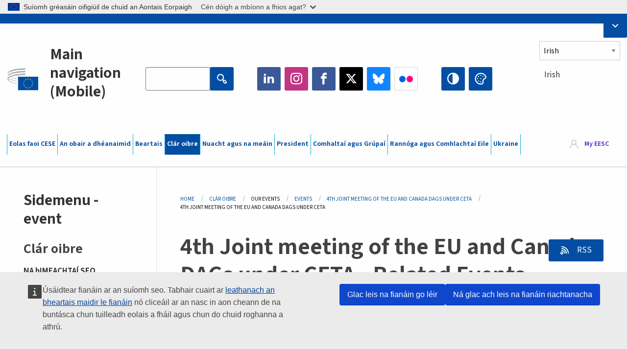

--- FILE ---
content_type: text/html; charset=UTF-8
request_url: https://www.eesc.europa.eu/ga/agenda/our-events/events/4th-joint-meeting-eu-and-canada-dags-under-ceta/events
body_size: 32013
content:
<!DOCTYPE html>
<html lang="ga" dir="ltr" prefix="og: https://ogp.me/ns#" class="no-js">
  <head>
    <meta charset="utf-8" />
<noscript><style>form.antibot * :not(.antibot-message) { display: none !important; }</style>
</noscript><link rel="manifest" href="/modules/custom/eesc_pwa/assets-root/manifest.json?t4mohz" />
<link rel="canonical" href="https://www.eesc.europa.eu/ga/agenda/our-events/events/4th-joint-meeting-eu-and-canada-dags-under-ceta/events" />
<link rel="shortlink" href="https://www.eesc.europa.eu/ga/agenda/our-events/events/4th-joint-meeting-eu-and-canada-dags-under-ceta/events" />
<link rel="icon" href="/themes/custom/eesc_foundation/eesclogo.svg" />
<meta property="og:site_name" content="European Economic and Social Committee" />
<meta property="og:url" content="https://www.eesc.europa.eu/ga/agenda/our-events/events/4th-joint-meeting-eu-and-canada-dags-under-ceta/events" />
<meta property="og:title" content="4th Joint meeting of the EU and Canada DAGs under CETA" />
<meta property="og:image" content="https://www.eesc.europa.eu/sites/default/files/2025-12/social-logo.png" />
<meta property="og:image:url" content="https://www.eesc.europa.eu/sites/default/files/2025-12/social-logo.png" />
<meta name="Generator" content="Drupal 11 (https://www.drupal.org)" />
<meta name="MobileOptimized" content="width" />
<meta name="HandheldFriendly" content="true" />
<meta name="viewport" content="width=device-width, initial-scale=1.0" />
<meta http-equiv="ImageToolbar" content="false" />
<link rel="alternate" type="application/rss+xml" title="Related Events RSS" href="https://www.eesc.europa.eu/ga/related-events.rss/96037" />

    <title>4th Joint meeting of the EU and Canada DAGs under CETA | EESC</title>
    <link rel="stylesheet" media="all" href="/sites/default/files/css/css_XK66PpjudXWLHER6rv7NivQEM7PZJVyQePnOEZ2QLnM.css?delta=0&amp;language=ga&amp;theme=eesc_foundation&amp;include=[base64]" />
<link rel="stylesheet" media="all" href="https://cdnjs.cloudflare.com/ajax/libs/bootstrap-datepicker/1.10.0/css/bootstrap-datepicker3.standalone.min.css" />
<link rel="stylesheet" media="all" href="/sites/default/files/css/css_yEOfSlcyPmVXc8lHPPd5Tf8Dal6bBFuPy29Ig5CKplI.css?delta=2&amp;language=ga&amp;theme=eesc_foundation&amp;include=[base64]" />
<link rel="stylesheet" media="all" href="/sites/default/files/css/css_WzO7xD9l8FNVu38_3u_-DrgPZlQqJedMHzFKck91fTg.css?delta=3&amp;language=ga&amp;theme=eesc_foundation&amp;include=[base64]" />

    
    <link rel="icon" href="/themes/custom/eesc_foundation/favicon.ico" type="image/vnd.microsoft.icon">
  </head>
  <body class="path-agenda-our-events-events-4th-joint-meeting-eu-and-canada-dags-under-ceta-events lang-ga section-ga main-site user-anonymous path-agenda">
  <a href="#main-content" class="show-on-focus skip-link">
    Skip to main content
  </a>
  <script type="application/json">{"utility":"globan","theme":"light","logo":true,"link":true,"mode":false}</script>

    <div class="dialog-off-canvas-main-canvas" data-off-canvas-main-canvas>
    
<div class="off-canvas-wrapper">
      <script type="application/json">{"utility":"cck","url":"https:\/\/www.eesc.europa.eu\/{lang}\/cookie-notice","target":true}</script>

   	<div class="inner-wrap off-canvas-wrapper-inner" id="inner-wrap" data-off-canvas-wrapper>
		<aside id="left-off-canvas-menu" class="off-canvas left-off-canvas-menu position-left" role="complementary" data-off-canvas>
			
		</aside>

		<aside id="right-off-canvas-menu" class="off-canvas right-off-canvas-menu position-right" role="complementary" data-off-canvas>
			
		</aside>

		<div class="off-canvas-content" data-off-canvas-content>
										<header class="row eesc-header" role="banner" aria-label="Site header">
											<div class="large-12 columns eesc-site-branding">
							  <div class="eesc-region-site_branding_header">
    <div id="block-sitebranding" class="block-sitebranding block block-system block-system-branding-block">
  
    

  
          <a href="/ga" rel="home">
      <img src="/themes/custom/eesc_foundation/eesclogo.svg" alt="Home" fetchpriority="high" />
    </a>
      

    
</div>
<div id="block-sitename" class="block-sitename block block-block-content block-block-contentd4875072-c7f3-41af-a849-e1bba68da0cf">
  
    

  
          
            <div class="body field field--block-content-body field--name-body field--type-text-with-summary field--label-hidden field__item"><p>European Economic <br>and Social Committee</p></div>
      

    
    
</div>
<nav role="navigation" aria-labelledby="block-main-navigation-mobile-menu" id="block-main-navigation-mobile" class="block-main-navigation-mobile">
            
  <h2 class="block-title visually-hidden" id="block-main-navigation-mobile-menu">Main navigation (Mobile)</h2>
  

        


  <div class="eesc-bar-navigation hide-for-large">
    <div >
      <nav class="menu-bottom-bar" id="menu--main--bottombar" role="navigation" aria-hidden="true">
        <div class="menu-bottom-bar-right">
                        <ul class="menu vertical" data-responsive-menu="drilldown" data-parent-link="true">
    
                <li class="has-submenu menu-item--expanded">
                  <a href="/ga/eolas-faoi-cese" data-drupal-link-system-path="node/40950">Eolas faoi CESE</a>
                                          <ul class="submenu menu vertical" data-submenu>
    
                <li class="has-submenu menu-item--expanded">
                  <a class="toggle nolink">EAGRAÍOCHT PHOLAITÍOCHTA</a>
                                          <ul class="submenu menu vertical" data-submenu>
    
                <li>
                  <a href="/about/political-organisation/eesc-president">Uachtarán CESE</a>
                      </li>
                <li>
                  <a href="/ga/eesc-figures/vice-president-charge-communication" data-drupal-link-system-path="node/108273">Leas-Uachtarán (Cumarsáid)</a>
                      </li>
                <li>
                  <a href="/ga/eesc-figures/vice-president-charge-budget" data-drupal-link-system-path="node/108227">Vice-President in charge of Budget</a>
                      </li>
                <li>
                  <a href="/ga/about/political-organisation/bureau" data-drupal-link-system-path="node/38931">Biúró</a>
                      </li>
                <li>
                  <a href="/ga/about/political-organisation/organisational-chart-political" data-drupal-link-system-path="node/40806">Cairt eagrúcháin (pholaitíochta)</a>
                      </li>
        </ul>
  
              </li>
                <li class="has-submenu menu-item--expanded">
                  <a class="toggle nolink">COMHAR RIARACHÁIN</a>
                                          <ul class="submenu menu vertical" data-submenu>
    
                <li>
                  <a href="/ga/eesc-figures/secretary-general" data-drupal-link-system-path="node/63278">Ardrúnaí</a>
                      </li>
                <li>
                  <a href="/ga/about/administrative-organisation/organisation-chart-administrative" data-drupal-link-system-path="node/40807">Cairt eagrúcháin (riaracháin)</a>
                      </li>
        </ul>
  
              </li>
                <li class="has-submenu menu-item--expanded">
                  <a class="toggle nolink">COMHAR LEIS NA hINSTITIÚIDÍ EILE</a>
                                          <ul class="submenu menu vertical" data-submenu>
    
                <li>
                  <a href="/ga/about/cooperation-other-institutions/eu-cooperation" title="" data-drupal-link-system-path="about/cooperation-other-institutions/eu-cooperation">Comhar an Aontais Eorpaigh</a>
                      </li>
                <li>
                  <a href="/ga/about/cooperation-other-institutions/priorities-during-european-presidencies" title="" data-drupal-link-system-path="about/cooperation-other-institutions/priorities-during-european-presidencies">Tosaíochtaí le linn na nUachtaránachtaí Eorpacha</a>
                      </li>
                <li class="menu-item--collapsed">
                  <a href="/ga/initiatives/cyprus-presidency-council-eu" data-drupal-link-system-path="node/134178">Cyprus presidency of the Council of the EU</a>
                      </li>
        </ul>
  
              </li>
                <li class="has-submenu menu-item--expanded">
                  <a class="toggle nolink">Rules </a>
                                          <ul class="submenu menu vertical" data-submenu>
    
                <li>
                  <a href="/ga/about/rialacha-nos-imeachta-agus-cod-iompair-chomhaltai-choiste-eacnamaioch-agus-soisialta-na-heorpa" data-drupal-link-system-path="node/68478">Rialacha Nós Imeachta agus Cód Iompair Chomhaltaí Choiste Eacnamaíoch agus Sóisialta na hEorpa</a>
                      </li>
                <li class="menu-item--collapsed">
                  <a href="/ga/sections-other-bodies/other/ethical-committee" data-drupal-link-system-path="node/79053">​​​​​​​​​​​​​​​​​​​​​​The ethical Committee</a>
                      </li>
        </ul>
  
              </li>
        </ul>
  
              </li>
                <li class="has-submenu menu-item--expanded">
                  <a href="/ga/our-work" data-drupal-link-system-path="node/52231">An obair a dhéanaimid</a>
                                          <ul class="submenu menu vertical" data-submenu>
    
                <li class="has-submenu menu-item--expanded">
                  <a class="toggle nolink">TUAIRIMÍ AGUS TUARASCÁLACHA FAISNÉISE</a>
                                          <ul class="submenu menu vertical" data-submenu>
    
                <li>
                  <a href="https://dmsearch.eesc.europa.eu/search/opinion">Tuairim/tuarascáil faisnéise a chuardach</a>
                      </li>
                <li>
                  <a href="/ga/our-work/opinions-information-reports/opinions" data-drupal-link-system-path="our-work/opinions-information-reports/opinions">Tuairimí</a>
                      </li>
                <li>
                  <a href="/ga/our-work/opinions-information-reports/information-reports" title="" data-drupal-link-system-path="our-work/opinions-information-reports/information-reports">Tuarascáil faisnéise</a>
                      </li>
                <li>
                  <a href="/ga/our-work/opinions-information-reports/position-papers" title="" data-drupal-link-system-path="our-work/opinions-information-reports/position-papers">Páipéir sheasaimh</a>
                      </li>
                <li>
                  <a href="/ga/our-work/opinions-information-reports/resolutions" title="" data-drupal-link-system-path="our-work/opinions-information-reports/resolutions">Rúin</a>
                      </li>
                <li>
                  <a href="https://memportal.eesc.europa.eu/WIP/Board" title="">Obair idir lámha</a>
                      </li>
                <li>
                  <a href="/ga/our-work/opinions-information-reports/plenary-session-summaries" data-drupal-link-system-path="our-work/opinions-information-reports/plenary-session-summaries">Achoimrí ar na Seisiúin Iomlánacha</a>
                      </li>
                <li>
                  <a href="/ga/our-work/opinions-information-reports/follow-opinions" title="" data-drupal-link-system-path="our-work/opinions-information-reports/follow-opinions">Obair leantach ar thuairimí CESE (An Coimisiún Eorpach)</a>
                      </li>
        </ul>
  
              </li>
                <li class="has-submenu menu-item--expanded">
                  <a class="toggle nolink">DOICIMÉID</a>
                                          <ul class="submenu menu vertical" data-submenu>
    
                <li>
                  <a href="https://dmsearch.eesc.europa.eu/search/public" title="">Doiciméad a chuardach</a>
                      </li>
        </ul>
  
              </li>
                <li class="has-submenu menu-item--expanded">
                  <a class="toggle nolink">FOILSEACHÁIN AGUS SAOTHAR EILE</a>
                                          <ul class="submenu menu vertical" data-submenu>
    
                <li>
                  <a href="/ga/our-work/publications-other-work/publications" data-drupal-link-system-path="our-work/publications-other-work/publications">Foilseacháin</a>
                      </li>
                <li>
                  <a href="/ga/our-work/publications-other-work/thematic-papers" title="" data-drupal-link-system-path="our-work/publications-other-work/thematic-papers">Páipéir théamacha</a>
                      </li>
                <li>
                  <a href="/ga/our-work/publications-other-work/studies" data-drupal-link-system-path="our-work/publications-other-work/studies">Staidéir</a>
                      </li>
                <li>
                  <a href="/ga/our-work/publications-other-work/strategic-foresight" data-drupal-link-system-path="node/129796">Tionscadail</a>
                      </li>
                <li>
                  <a href="/ga/our-work/publications-other-work/policy-assessment" data-drupal-link-system-path="our-work/publications-other-work/policy-assessment">Measúnú Beartais</a>
                      </li>
                <li>
                  <a href="/ga/our-work/publications-other-work/e-publications" title="" data-drupal-link-system-path="our-work/publications-other-work/e-publications">Ríomhfhoilseacháin</a>
                      </li>
        </ul>
  
              </li>
                <li class="has-submenu menu-item--expanded">
                  <a class="toggle nolink">AN tSOCHAÍ SHIBHIALTA AGUS RANNPHÁIRTÍOCHT NA SAORÁNACH</a>
                                          <ul class="submenu menu vertical" data-submenu>
    
                <li>
                  <a href="/ga/initiatives/civil-society-week" data-drupal-link-system-path="node/126032">Civil Society Week</a>
                      </li>
                <li>
                  <a href="/ga/agenda/our-events/events/2024-european-elections/news" data-drupal-link-system-path="agenda/our-events/events/2024-european-elections/news">European elections 2024</a>
                      </li>
                <li class="has-submenu menu-item--expanded">
                  <a href="/ga/initiatives/duais-na-sochai-sibhialta" data-drupal-link-system-path="node/12947">Duais na Sochaí Sibhialta</a>
                                          <ul class="submenu menu vertical" data-submenu>
    
                <li>
                  <a href="/ga/agenda/our-events/events/eesc-civil-society-prize-2022" data-drupal-link-system-path="node/99879">Presentation</a>
                      </li>
        </ul>
  
              </li>
                <li class="menu-item--collapsed">
                  <a href="/ga/our-work/civil-society-citizens-participation/conference-on-future-of-europe" title="" data-drupal-link-system-path="node/88004">The Conference on the Future of Europe</a>
                      </li>
                <li>
                  <a href="http://www.eesc.europa.eu/eptac/en/" title="">Pas Eorpach don tSaoránacht Ghníomhach</a>
                      </li>
                <li>
                  <a href="/ga/initiatives/leatsa-eoraip-abair-leat" data-drupal-link-system-path="node/52237">Leatsa an Eoraip, Abair leat!</a>
                      </li>
                <li>
                  <a href="/ga/initiatives/tionscnamh-o-na-saoranaigh" data-drupal-link-system-path="node/12946">Tionscnamh ó na Saoránaigh (ECI)</a>
                      </li>
                <li class="menu-item--collapsed">
                  <a href="/ga/initiatives/path-our-industrial-future" data-drupal-link-system-path="node/89815">The path to our industrial future</a>
                      </li>
                <li>
                  <a href="/ga/initiatives/cruinnithe-comhcheime-leis-oige-maidir-leis-aeraid-agus-inbhuanaitheacht" data-drupal-link-system-path="node/100118">Youth Climate and Sustainability Round Tables</a>
                      </li>
                <li>
                  <a href="/ga/initiatives/eu-organic-awards" data-drupal-link-system-path="node/96124">EU Organic Awards</a>
                      </li>
                <li>
                  <a href="/ga/initiatives/civil-society-against-covid-19" data-drupal-link-system-path="node/80545">Civil Society Against COVID 19</a>
                      </li>
                <li class="menu-item--collapsed">
                  <a href="/ga/initiatives/cese-ag-seasamh-leis-ucrain-tsochai-shibhialta-eagraithe-ag-seasamh-leis-ucrain-agus-i-mbun-beart-di" data-drupal-link-system-path="node/97380">EESC stands with Ukraine</a>
                      </li>
                <li>
                  <a href="https://www.eesc.europa.eu/en/work-with-us/partnership" title="">Partnerships</a>
                      </li>
                <li>
                  <a href="/ga/sections-other-bodies/other/caidreamh-le-comhairli-eacnamaiocha-agus-soisialta-naisiunta-aontais-eorpaigh" data-drupal-link-system-path="node/86062">Relations with ESCs</a>
                      </li>
        </ul>
  
              </li>
        </ul>
  
              </li>
                <li class="has-submenu menu-item--expanded">
                  <a href="/ga/policies" data-drupal-link-system-path="node/52255">Beartais</a>
                                          <ul class="submenu menu vertical" data-submenu>
    
                <li class="has-submenu menu-item--expanded">
                  <a class="toggle nolink">RÉIMSÍ BEARTAIS</a>
                                          <ul class="submenu menu vertical" data-submenu>
    
                <li>
                  <a href="/ga/policies/policy-areas/talmhaiocht-forbairt-tuaithe-agus-iascach" data-drupal-link-system-path="node/52249">Talmhaíocht, Forbairt Tuaithe agus Iascach</a>
                      </li>
                <li class="has-submenu menu-item--expanded">
                  <a href="/ga/policies/policy-areas/climate-action" data-drupal-link-system-path="node/12948">Gníomhú ar son na haeráide</a>
                                          <ul class="submenu menu vertical" data-submenu>
    
                <li>
                  <a href="/ga/initiatives/un-framework-convention-climate-change" data-drupal-link-system-path="node/101906">Climate Change Conferences (COP)</a>
                      </li>
        </ul>
  
              </li>
                <li>
                  <a href="/ga/policies/policy-areas/cohesion-regional-and-urban-policy" data-drupal-link-system-path="node/13027">Beartas Comhtháthaithe, Réigiúnach agus Uirbeach</a>
                      </li>
                <li>
                  <a href="/ga/policies/policy-areas/consumers" data-drupal-link-system-path="node/12924">Tomhaltóirí</a>
                      </li>
                <li>
                  <a href="/ga/policies/policy-areas/digital-change-and-information-society" data-drupal-link-system-path="node/12930">Athrú Digiteach agus an tSochaí Faisnéise</a>
                      </li>
                <li>
                  <a href="/ga/policies/policy-areas/economic-and-monetary-union" data-drupal-link-system-path="node/12960">Aontas Eacnamaíoch agus Airgeadaíochta</a>
                      </li>
                <li>
                  <a href="/ga/policies/policy-areas/education-and-training" data-drupal-link-system-path="node/12961">Oideachas agus oiliúint</a>
                      </li>
                <li>
                  <a href="/ga/policies/policy-areas/employment" data-drupal-link-system-path="node/12963">Fostaíocht</a>
                      </li>
                <li>
                  <a href="/ga/policies/policy-areas/energy" data-drupal-link-system-path="node/12964">Fuinneamh</a>
                      </li>
                <li>
                  <a href="/ga/policies/policy-areas/enterprise" data-drupal-link-system-path="node/12927">Fiontraíocht</a>
                      </li>
                <li>
                  <a href="/ga/policies/policy-areas/environment" data-drupal-link-system-path="node/12973">An Comhshaol</a>
                      </li>
                <li>
                  <a href="/ga/policies/policy-areas/external-relations" data-drupal-link-system-path="node/12928">Caidreamh Seachtrach</a>
                      </li>
                <li>
                  <a href="/ga/policies/policy-areas/financial-services-and-capital-markets" data-drupal-link-system-path="node/52251">Seirbhísí Airgeadais agus Margaí Caipitil</a>
                      </li>
                <li>
                  <a href="/ga/policies/policy-areas/fundamental-and-citizens-rights" data-drupal-link-system-path="node/52250">Cearta Bunúsacha agus Cearta na Saoránach</a>
                      </li>
                <li>
                  <a href="/ga/policies/policy-areas/housing" data-drupal-link-system-path="node/125336">Housing</a>
                      </li>
                <li>
                  <a href="/ga/policies/policy-areas/industry-and-industrial-change" data-drupal-link-system-path="node/12995">Tionsclaíocht agus Athruithe Tionsclaíocha</a>
                      </li>
                <li>
                  <a href="/ga/policies/policy-areas/institutional-affairs-and-eu-budget" data-drupal-link-system-path="node/13023">Gnóthaí Institiúideacha agus Buiséad an Aontais Eorpaigh</a>
                      </li>
                <li>
                  <a href="/ga/policies/policy-areas/migration-and-asylum" data-drupal-link-system-path="node/12992">Imirce agus Tearmann</a>
                      </li>
                <li>
                  <a href="/ga/policies/policy-areas/research-and-innovation" data-drupal-link-system-path="node/12970">Taighde agus Nuálaíocht</a>
                      </li>
                <li>
                  <a href="/ga/policy-areas/services-general-interest" data-drupal-link-system-path="node/13033">Seirbhísí Leasa Ghinearálta</a>
                      </li>
                <li>
                  <a href="/ga/policies/policy-areas/single-market" data-drupal-link-system-path="node/13034">An Margadh Aonair</a>
                      </li>
                <li>
                  <a href="/ga/policies/policy-areas/social-affairs" data-drupal-link-system-path="node/12932">Gnóthaí sóisialta</a>
                      </li>
                <li>
                  <a href="/ga/policies/policy-areas/sustainable-development" data-drupal-link-system-path="node/13041">Forbairt inbhuanaithe</a>
                      </li>
                <li>
                  <a href="/ga/policies/policy-areas/taxation" data-drupal-link-system-path="node/13042">Cánachas</a>
                      </li>
                <li>
                  <a href="/ga/policies/policy-areas/iompar" data-drupal-link-system-path="node/13044">Iompar</a>
                      </li>
        </ul>
  
              </li>
                <li class="has-submenu menu-item--expanded">
                  <a class="toggle nolink">NITHE FAOI THRÁCHT</a>
                                          <ul class="submenu menu vertical" data-submenu>
    
                <li>
                  <a href="/initiatives/policy-focus">Call to EU candidate countries civil society</a>
                      </li>
                <li class="menu-item--collapsed">
                  <a href="/ga/initiatives/cese-ag-seasamh-leis-ucrain-tsochai-shibhialta-eagraithe-ag-seasamh-leis-ucrain-agus-i-mbun-beart-di" title="" data-drupal-link-system-path="node/97380">EESC stands with Ukraine</a>
                      </li>
                <li class="menu-item--collapsed">
                  <a href="/ga/our-work/civil-society-citizens-participation/conference-on-future-of-europe" title="" data-drupal-link-system-path="node/88004">The Conference on the Future of Europe</a>
                      </li>
                <li>
                  <a href="https://circulareconomy.europa.eu/platform/" title="">Ardán Eorpach Gheallsealbhóirí an Gheilleagair Chiorclaigh</a>
                      </li>
                <li>
                  <a href="/ga/initiatives/european-gender-equality-week" title="" data-drupal-link-system-path="node/102907">European Gender Equality Week</a>
                      </li>
                <li>
                  <a href="/ga/agenda/our-events/events/eesc-cop29" data-drupal-link-system-path="node/120300">COP 29</a>
                      </li>
                <li>
                  <a href="/ga/initiatives/youth-participation-eesc" data-drupal-link-system-path="node/101717">Youth participation at the EESC</a>
                      </li>
                <li>
                  <a href="/ga/initiatives/eu-blue-deal" data-drupal-link-system-path="node/118939">EU Blue Deal</a>
                      </li>
                <li>
                  <a href="/ga/tags/cost-living" data-drupal-link-system-path="taxonomy/term/101087">Cost of living</a>
                      </li>
                <li>
                  <a href="/ga/agenda/our-events/events/bastion-democracy-helping-journalism-survive-and-thrive" data-drupal-link-system-path="node/120633">ConnectingEU</a>
                      </li>
                <li>
                  <a href="/ga/initiatives/eu-rural-pact" data-drupal-link-system-path="node/126492">EU Rural Pact</a>
                      </li>
        </ul>
  
              </li>
        </ul>
  
              </li>
                <li class="has-submenu menu-item--expanded menu-item--active-trail is-active">
                  <a href="/ga/agenda" data-drupal-link-system-path="node/52227">Clár oibre</a>
                                          <ul class="submenu menu vertical" data-submenu>
    
                <li>
                  <a href="/ga/agenda/plenary-sessions" title="" data-drupal-link-system-path="agenda/plenary-sessions">Seisiúin iomlánacha</a>
                      </li>
                <li>
                  <a href="/ga/agenda/section-meetings" data-drupal-link-system-path="agenda/section-meetings">Rannóga/cruinnithe CCMI</a>
                      </li>
                <li>
                  <a href="/ga/agenda/upcoming-section-meetings" data-drupal-link-system-path="agenda/upcoming-section-meetings">Upcoming Section/CCMI meetings</a>
                      </li>
                <li class="has-submenu menu-item--expanded menu-item--active-trail is-active">
                  <a class="toggle nolink">NA hIMEACHTAÍ SEO AGAINNE</a>
                                          <ul class="submenu menu vertical" data-submenu>
    
                <li>
                  <a href="/ga/agenda/our-events/webinars" title="" data-drupal-link-system-path="agenda/our-events/webinars">Webinars</a>
                      </li>
                <li>
                  <a href="/ga/agenda/our-events/upcoming-events" title="" data-drupal-link-system-path="agenda/our-events/upcoming-events">Imeachtaí atá ar na bacáin</a>
                      </li>
                <li class="menu-item--active-trail is-active">
                  <a href="/ga/agenda/our-events/events" title="" data-drupal-link-system-path="agenda/our-events/events">Gach imeacht</a>
                      </li>
                <li>
                  <a href="/ga/tags/imeachtai-culturtha-cese" data-drupal-link-system-path="taxonomy/term/5645">Imeachtaí cultúrtha</a>
                      </li>
        </ul>
  
              </li>
        </ul>
  
              </li>
                <li class="has-submenu menu-item--expanded">
                  <a href="/ga/news-media" data-drupal-link-system-path="node/52226">Nuacht agus na meáin</a>
                                          <ul class="submenu menu vertical" data-submenu>
    
                <li>
                  <a href="/ga/news-media/news" title="" data-drupal-link-system-path="news-media/news">Nuacht</a>
                      </li>
                <li>
                  <a href="/ga/news-media/press-releases" data-drupal-link-system-path="news-media/press-releases">Preaseisiúintí</a>
                      </li>
                <li>
                  <a href="/ga/news-media/press-summaries" title="" data-drupal-link-system-path="news-media/press-summaries">Press summaries</a>
                      </li>
                <li>
                  <a href="/ga/news-media/eesc-info" title="" data-drupal-link-system-path="news-media/eesc-info">CESE info</a>
                      </li>
                <li>
                  <a href="https://www.youtube.com/playlist?list=PLzpESVkmkHFlx0n8jh9CCJRotmQPS0xJ1">Reporting From Plenary</a>
                      </li>
                <li>
                  <a href="/ga/tags/members-voices" data-drupal-link-system-path="taxonomy/term/101088">Members&#039; Voices</a>
                      </li>
                <li>
                  <a href="/ga/news-media/podcasts" data-drupal-link-system-path="node/89668">Podcasts - The Grassroots View</a>
                      </li>
                <li>
                  <a href="/ga/news-media/eesc-social-media" data-drupal-link-system-path="node/40938">CESE ar na meáin shóisialta</a>
                      </li>
                <li>
                  <a href="/ga/news-media/contact-press-office" title="" data-drupal-link-system-path="node/104177">Contact the Press Unit</a>
                      </li>
                <li>
                  <a href="/ga/news-media/subscribe-mailing-lists" data-drupal-link-system-path="node/40819">Liostáil leis na liostaí seoltaí</a>
                      </li>
                <li>
                  <a href="https://www.eesc.europa.eu/avdb" title="">Leabharlann na Meán</a>
                      </li>
        </ul>
  
              </li>
                <li>
                  <a href="/ga/president" data-drupal-link-system-path="president">President</a>
                      </li>
                <li class="has-submenu menu-item--expanded">
                  <a href="/ga/members-groups" data-drupal-link-system-path="node/52215">Comhaltaí agus Grúpaí</a>
                                          <ul class="submenu menu vertical" data-submenu>
    
                <li class="has-submenu menu-item--expanded">
                  <a class="toggle nolink">COMHALTAÍ</a>
                                          <ul class="submenu menu vertical" data-submenu>
    
                <li>
                  <a href="/ga/members-groups/members/members-and-ccmi-delegates" data-drupal-link-system-path="node/40790">Comhaltaí agus toscairí CCMI</a>
                      </li>
                <li>
                  <a href="/ga/members-groups/members/former-members" data-drupal-link-system-path="node/40783">Iar-Chomhaltaí</a>
                      </li>
                <li>
                  <a href="/ga/members-groups/members/members-portal" data-drupal-link-system-path="node/40791">Tairseach na gComhaltaí</a>
                      </li>
        </ul>
  
              </li>
                <li class="has-submenu menu-item--expanded">
                  <a class="toggle nolink">GRÚPAÍ</a>
                                          <ul class="submenu menu vertical" data-submenu>
    
                <li>
                  <a href="/ga/members-groups/groups/employers-group" data-drupal-link-system-path="members-groups/groups/employers-group">Grúpa na bhFostóirí</a>
                      </li>
                <li>
                  <a href="/ga/members-groups/groups/workers-group" data-drupal-link-system-path="members-groups/groups/workers-group">Grúpa na nOibrithe</a>
                      </li>
                <li>
                  <a href="/ga/members-groups/groups/civil-society-organisations-group" data-drupal-link-system-path="members-groups/groups/civil-society-organisations-group">Grúpa Eagraíochtaí na Sochaí Sibhialta</a>
                      </li>
        </ul>
  
              </li>
                <li class="has-submenu menu-item--expanded">
                  <a class="toggle nolink">CATAGÓIRÍ</a>
                                          <ul class="submenu menu vertical" data-submenu>
    
                <li>
                  <a href="/ga/members-groups/categories/workers-voice-category" data-drupal-link-system-path="node/92332">Workers&#039; Voice Category</a>
                      </li>
                <li>
                  <a href="/ga/members-groups/categories/consumers-and-environment-category-cec" data-drupal-link-system-path="node/12884">Tomhaltóirí agus an Comhshaol</a>
                      </li>
                <li>
                  <a href="/ga/members-groups/categories/catagoir-na-bhfeirmeoiri" data-drupal-link-system-path="node/12885">Feirmeoirí</a>
                      </li>
                <li>
                  <a href="/ga/members-groups/categories/catagoir-saol-na-gcumann" data-drupal-link-system-path="node/62608">Earnáil Dheonach</a>
                      </li>
                <li>
                  <a href="/ga/members-groups/categories/catagoir-gairmeacha" data-drupal-link-system-path="node/57029">Catagóir &quot;Gairmeacha&quot;</a>
                      </li>
                <li>
                  <a href="/ga/members-groups/categories/catagoir-fbmanna-ceardaiochta-agus-gnolachtai-teaghlaigh" data-drupal-link-system-path="node/12886">FBManna, Ceardaíocht agus Gnólachtaí Teaghlaigh</a>
                      </li>
                <li>
                  <a href="/ga/members-groups/categories/social-economy-category" data-drupal-link-system-path="node/12887">Geilleagar sóisialta</a>
                      </li>
                <li>
                  <a href="/ga/members-groups/categories/transport-category" data-drupal-link-system-path="node/12888">Iompar</a>
                      </li>
        </ul>
  
              </li>
        </ul>
  
              </li>
                <li class="has-submenu menu-item--expanded">
                  <a href="/ga/sections-other-bodies" data-drupal-link-system-path="node/52148">Rannóga agus Comhlachtaí Eile</a>
                                          <ul class="submenu menu vertical" data-submenu>
    
                <li class="has-submenu menu-item--expanded">
                  <a class="toggle nolink">RANNÓGA/COIMISIÚIN</a>
                                          <ul class="submenu menu vertical" data-submenu>
    
                <li>
                  <a href="/ga/sections-other-bodies/sections-commission/economic-and-monetary-union-and-economic-and-social-cohesion-eco" data-drupal-link-system-path="node/12916">Aontas Eacnamaíoch agus Airgeadaíochta agus Comhtháthú Eacnamaíoch agus Sóisialta (ECO)</a>
                      </li>
                <li>
                  <a href="/ga/sections-other-bodies/sections-commission/single-market-production-and-consumption-int" data-drupal-link-system-path="node/12917">An Margadh Aonair, Táirgeacht agus Tomhaltas (INT)</a>
                      </li>
                <li>
                  <a href="/ga/sections-other-bodies/sections-commission/transport-energy-infrastructure-and-information-society-ten" data-drupal-link-system-path="node/12921">Iompar, Fuinneamh, Bonneagar agus an tSochaí Faisnéise (TEN)</a>
                      </li>
                <li>
                  <a href="/ga/sections-other-bodies/sections-commission/rannog-um-fhostaiocht-gnothai-soisialta-agus-saoranacht-soc" data-drupal-link-system-path="node/12920">Fostaíocht, Gnóthaí Sóisialta agus Saoránacht (SOC)</a>
                      </li>
                <li>
                  <a href="/ga/sections-other-bodies/sections-commission/agriculture-rural-development-and-environment-nat" data-drupal-link-system-path="node/12918">Talmhaíocht, Forbairt Tuaithe agus an Comhshaol (NAT)</a>
                      </li>
                <li>
                  <a href="/ga/sections-other-bodies/sections-commission/external-relations-section-rex" data-drupal-link-system-path="node/12919">Caidreamh Seachtrach (REX)</a>
                      </li>
                <li>
                  <a href="/ga/sections-other-bodies/sections-commission/consultative-commission-industrial-change-ccmi" data-drupal-link-system-path="node/12915">An Coimisiún Comhairleach um Athruithe Tionsclaíocha (CCMI)</a>
                      </li>
        </ul>
  
              </li>
                <li class="has-submenu menu-item--expanded">
                  <a class="toggle nolink">FAIREACHLANNA</a>
                                          <ul class="submenu menu vertical" data-submenu>
    
                <li>
                  <a href="/ga/sections-other-bodies/observatories/faireachlann-um-aistriu-digiteach-agus-margadh-aonair" data-drupal-link-system-path="node/12891">Faireachlann an Mhargaidh Aonair (FMA)</a>
                      </li>
                <li>
                  <a href="/ga/sections-other-bodies/observatories/sustainable-development-observatory" data-drupal-link-system-path="node/12890">Faireachlann um Fhorbairt Inbhuanaithe (FFI)</a>
                      </li>
                <li>
                  <a href="/ga/sections-other-bodies/observatories/labour-market-observatory" data-drupal-link-system-path="node/12889">Faireachlann um Margadh an tSaothair (FMS)</a>
                      </li>
        </ul>
  
              </li>
                <li class="has-submenu menu-item--expanded">
                  <a class="toggle nolink">EILE</a>
                                          <ul class="submenu menu vertical" data-submenu>
    
                <li>
                  <a href="/ga/sections-other-bodies/other/ad-hoc-groups-sub-committees/related-opinions" data-drupal-link-system-path="sections-other-bodies/other/ad-hoc-groups-sub-committees/related-opinions">Grúpaí ad hoc agus fochoistí</a>
                      </li>
                <li>
                  <a href="/ga/sections-other-bodies/other/grupa-idirchaidrimh" data-drupal-link-system-path="node/40761">An Grúpa Idirchaidrimh</a>
                      </li>
                <li>
                  <a href="/ga/sections-other-bodies/other/grupa-buan-um-seimeastar-eorpach" data-drupal-link-system-path="node/61729">An Grúpa Buan um an Seimeastar Eorpach</a>
                      </li>
                <li>
                  <a href="/ga/sections-other-bodies/other/grupa-ad-hoc-um-chearta-bunusacha-agus-smacht-reachta" data-drupal-link-system-path="node/65025">Permanent on Fundamental Rights and the Rule of Law</a>
                      </li>
                <li>
                  <a href="/ga/sections-other-bodies/other/grupa-ad-hoc-um-gcomhionannas" data-drupal-link-system-path="node/117963">Permanent Group on Equality</a>
                      </li>
                <li>
                  <a href="/ga/sections-other-bodies/other/eesc-youth-group" data-drupal-link-system-path="node/116853">EESC Youth Group</a>
                      </li>
                <li>
                  <a href="/ga/sections-other-bodies/other/grupa-ad-hoc-maidir-le-cop" data-drupal-link-system-path="node/100658">Permanent Group on the UNFCCC Conference of the parties (COPs)</a>
                      </li>
        </ul>
  
              </li>
        </ul>
  
              </li>
                <li>
                  <a href="/ga/initiatives/cese-ag-seasamh-leis-ucrain-tsochai-shibhialta-eagraithe-ag-seasamh-leis-ucrain-agus-i-mbun-beart-di" data-drupal-link-system-path="node/97380">Ukraine</a>
                      </li>
        </ul>
  
        </div>
      </nav>
      <div class="title-bar" data-responsive-toggle="menu--main--bottombar" data-hide-for="large">
        <button class="menu-icon" type="button" data-toggle>
          <div class="title-bar-title">Menu</div>
        </button>
        <a class="visually-hidden focusable skip-link" href="#main-content">Skip to Content</a>
      </div>
    </div>
  </div>



  </nav>
<div class="views-exposed-form bef-exposed-form block-eesc-search block block-views block-views-exposed-filter-blockeesc-search-page" data-drupal-selector="views-exposed-form-eesc-search-page" id="block-eesc-search">
  
    

  
          <form action="/ga/search" method="get" id="views-exposed-form-eesc-search-page" accept-charset="UTF-8">
  <div class="js-form-item form-item js-form-type-search-api-autocomplete form-item-keywords js-form-item-keywords">
      <label for="edit-keywords">Enter your keywords</label>
        

<input placeholder="Search the EESC website" data-drupal-selector="edit-keywords" data-search-api-autocomplete-search="eesc_search" class="form-autocomplete form-text" data-autocomplete-path="/ga/search_api_autocomplete/eesc_search?display=page&amp;&amp;filter=keywords" type="text" id="edit-keywords" name="keywords" value="" size="30" maxlength="128" />


        </div>
<div data-drupal-selector="edit-actions" class="form-actions js-form-wrapper form-wrapper" id="edit-actions">
    <div class='input-wrapper'>

<input class="success button radius js-form-submit form-submit" data-drupal-selector="edit-submit-eesc-search" type="submit" id="edit-submit-eesc-search" value="Apply" />

    </div>       
 </div>


</form>

    
    
</div>
<div id="block-socialmedia" class="block-socialmedia block block-block-content block-block-content9ae21ba5-d3dc-4e88-8585-9153cd176953">
  
    

  
          
            <div class="body field field--block-content-body field--name-body field--type-text-with-summary field--label-hidden field__item"><h2>Follow us</h2><ul><li class="linkedin"><a href="https://www.linkedin.com/company/european-economic-social-committee/" target="_blank" title="LinkedIn"><span aria-hidden="true">&nbsp;</span>LinkedIn</a></li><li class="instagram"><a href="https://www.instagram.com/eu_civilsociety/" target="_blank" title="Instagram"><span aria-hidden="true"> </span>Instagram</a></li><li class="facebook"><a href="https://www.facebook.com/EuropeanEconomicAndSocialCommittee" target="_blank" title="Facebok"><span aria-hidden="true"> </span>Facebook</a></li><li class="twitter"><a href="https://x.com/EU_EESC" target="_blank" title="Twitter"><span aria-hidden="true"> </span>Twitter</a></li><li class="bluesky"><a href="https://bsky.app/profile/eesc.bsky.social" target="_blank" title="Bluesky"><span aria-hidden="true"> </span>Bluesky</a></li><li class="flickr"><a href="https://www.flickr.com/photos/202849617@N07/albums/" target="_blank" title="Flickr"><span aria-hidden="true"> </span>Flickr</a></li></ul></div>
      

    
    
</div>
<div id="block-eeschighcontrast" class="block-eeschighcontrast block block-block-content block-block-content53cdb751-8e3e-4ad1-88ad-e1caad311bac">
  
    

  
          
            <div class="body field field--block-content-body field--name-body field--type-text-with-summary field--label-hidden field__item"><div class="high-contrast-button-wrapper"><button class="high-contrast-button" data-disable="Disabledata-enable=Enableid=&quot;high-contrast-button&quot;">High contrast</button></div>
</div>
      

    
    
</div>
<div id="block-eesccolorselector" class="block-eesccolorselector block block-block-content block-block-content71f2af37-b96e-4bf5-8cf8-9af15de983de">
  
    

  
          
            <div class="body field field--block-content-body field--name-body field--type-text-with-summary field--label-hidden field__item"><h2>Color picker</h2>

<div class="color-picker-button-wrapper"><button aria-controls="color-picker-content" aria-expanded="false" id="color-picker-button">Change colors</button></div>

<div aria-hidden="true" class="input-controls hide" id="color-picker-content">
<div class="controls foreground"><label for="color-picker-foreground-color">Foreground color</label> <input class="foreground-color" id="color-picker-foreground-color" /> <a class="pick-color button" data-target="foreground" href="#" role="button">Pick</a>

<ul class="color-palette"></ul>
</div>

<div class="controls background"><label for="color-picker-background-color">Background color</label> <input class="background-color" id="color-picker-background-color" /> <a class="pick-color button" data-target="background" href="#" role="button">Pick</a>

<ul class="color-palette"></ul>
</div>
<button id="apply-color-picker-changes">Change colors</button><button id="reset-color-picker-changes">Reset colors</button><button id="close-color-picker">Close</button></div>
</div>
      

    
    
</div>
<div id="block-languagedropdownswitcher" class="block-languagedropdownswitcher block block-lang-dropdown block-language-dropdown-blocklanguage-interface">
  
    

  
          <form class="lang-dropdown-form lang_dropdown_form clearfix language_interface" id="lang_dropdown_form_lang-dropdown-form" data-drupal-selector="lang-dropdown-form-2" action="/ga/agenda/our-events/events/4th-joint-meeting-eu-and-canada-dags-under-ceta/events" method="post" accept-charset="UTF-8">
  <div class="js-form-item form-item js-form-type-select form-item-lang-dropdown-select js-form-item-lang-dropdown-select form-no-label">
      <label for="edit-lang-dropdown-select" class="show-for-sr">Select your language</label>
        <select style="width:165px" class="lang-dropdown-select-element form-select" data-lang-dropdown-id="lang-dropdown-form" data-drupal-selector="edit-lang-dropdown-select" id="edit-lang-dropdown-select" name="lang_dropdown_select">
            <option value="en" >English</option>
                <option value="bg" >Bulgarian</option>
                <option value="cs" >Czech</option>
                <option value="da" >Danish</option>
                <option value="de" >German</option>
                <option value="el" >Greek</option>
                <option value="es" >Spanish</option>
                <option value="et" >Estonian</option>
                <option value="fi" >Finnish</option>
                <option value="fr" >French</option>
                <option value="ga"  selected="selected">Irish</option>
                <option value="hr" >Croatian</option>
                <option value="hu" >Hungarian</option>
                <option value="it" >Italian</option>
                <option value="lt" >Lithuanian</option>
                <option value="lv" >Latvian</option>
                <option value="mt" >Maltese</option>
                <option value="nl" >Dutch</option>
                <option value="pl" >Polish</option>
                <option value="pt" >Portuguese</option>
                <option value="ro" >Romanian</option>
                <option value="sk" >Slovak</option>
                <option value="sl" >Slovenian</option>
                <option value="sv" >Swedish</option>
      </select>

        </div>


<input data-drupal-selector="edit-es" type="hidden" name="es" value="/es/agenda/our-events/events/4th-joint-meeting-eu-and-canada-dags-under-ceta/events" />



<input data-drupal-selector="edit-bg" type="hidden" name="bg" value="/bg/agenda/our-events/events/4th-joint-meeting-eu-and-canada-dags-under-ceta/events" />



<input data-drupal-selector="edit-cs" type="hidden" name="cs" value="/cs/agenda/our-events/events/4th-joint-meeting-eu-and-canada-dags-under-ceta/events" />



<input data-drupal-selector="edit-da" type="hidden" name="da" value="/da/agenda/our-events/events/4th-joint-meeting-eu-and-canada-dags-under-ceta/events" />



<input data-drupal-selector="edit-en" type="hidden" name="en" value="/en/agenda/our-events/events/4th-joint-meeting-eu-and-canada-dags-under-ceta/events" />



<input data-drupal-selector="edit-de" type="hidden" name="de" value="/de/agenda/our-events/events/4th-joint-meeting-eu-and-canada-dags-under-ceta/events" />



<input data-drupal-selector="edit-et" type="hidden" name="et" value="/et/agenda/our-events/events/4th-joint-meeting-eu-and-canada-dags-under-ceta/events" />



<input data-drupal-selector="edit-fr" type="hidden" name="fr" value="/fr/agenda/our-events/events/4th-joint-meeting-eu-and-canada-dags-under-ceta/events" />



<input data-drupal-selector="edit-el" type="hidden" name="el" value="/el/agenda/our-events/events/4th-joint-meeting-eu-and-canada-dags-under-ceta/events" />



<input data-drupal-selector="edit-ga" type="hidden" name="ga" value="/ga/agenda/our-events/events/4th-joint-meeting-eu-and-canada-dags-under-ceta/events" />



<input data-drupal-selector="edit-hr" type="hidden" name="hr" value="/hr/agenda/our-events/events/4th-joint-meeting-eu-and-canada-dags-under-ceta/events" />



<input data-drupal-selector="edit-it" type="hidden" name="it" value="/it/agenda/our-events/events/4th-joint-meeting-eu-and-canada-dags-under-ceta/events" />



<input data-drupal-selector="edit-lv" type="hidden" name="lv" value="/lv/agenda/our-events/events/4th-joint-meeting-eu-and-canada-dags-under-ceta/events" />



<input data-drupal-selector="edit-lt" type="hidden" name="lt" value="/lt/agenda/our-events/events/4th-joint-meeting-eu-and-canada-dags-under-ceta/events" />



<input data-drupal-selector="edit-hu" type="hidden" name="hu" value="/hu/agenda/our-events/events/4th-joint-meeting-eu-and-canada-dags-under-ceta/events" />



<input data-drupal-selector="edit-mt" type="hidden" name="mt" value="/mt/agenda/our-events/events/4th-joint-meeting-eu-and-canada-dags-under-ceta/events" />



<input data-drupal-selector="edit-nl" type="hidden" name="nl" value="/nl/agenda/our-events/events/4th-joint-meeting-eu-and-canada-dags-under-ceta/events" />



<input data-drupal-selector="edit-pl" type="hidden" name="pl" value="/pl/agenda/our-events/events/4th-joint-meeting-eu-and-canada-dags-under-ceta/events" />



<input data-drupal-selector="edit-pt" type="hidden" name="pt" value="/pt/agenda/our-events/events/4th-joint-meeting-eu-and-canada-dags-under-ceta/events" />



<input data-drupal-selector="edit-fi" type="hidden" name="fi" value="/fi/agenda/our-events/events/4th-joint-meeting-eu-and-canada-dags-under-ceta/events" />



<input data-drupal-selector="edit-ro" type="hidden" name="ro" value="/ro/agenda/our-events/events/4th-joint-meeting-eu-and-canada-dags-under-ceta/events" />



<input data-drupal-selector="edit-sk" type="hidden" name="sk" value="/sk/agenda/our-events/events/4th-joint-meeting-eu-and-canada-dags-under-ceta/events" />



<input data-drupal-selector="edit-sl" type="hidden" name="sl" value="/sl/agenda/our-events/events/4th-joint-meeting-eu-and-canada-dags-under-ceta/events" />



<input data-drupal-selector="edit-sv" type="hidden" name="sv" value="/sv/agenda/our-events/events/4th-joint-meeting-eu-and-canada-dags-under-ceta/events" />



<input data-drupal-selector="edit-ru" type="hidden" name="ru" value="/ru/agenda/our-events/events/4th-joint-meeting-eu-and-canada-dags-under-ceta/events" />



<input data-drupal-selector="edit-uk" type="hidden" name="uk" value="/uk/agenda/our-events/events/4th-joint-meeting-eu-and-canada-dags-under-ceta/events" />

<noscript><div>

<input data-drupal-selector="edit-submit" type="submit" id="edit-submit" name="op" value="Go" class="button js-form-submit form-submit" />

</div></noscript>

<input autocomplete="off" data-drupal-selector="form-amlzqzxnptal8ssyc7-1kfemch2l2wgo9edluovxcfk" type="hidden" name="form_build_id" value="form-amlZqZXNPtAl8ssyc7-1kfEmcH2l2WgO9EdLUOVXCfk" />



<input data-drupal-selector="edit-lang-dropdown-form" type="hidden" name="form_id" value="lang_dropdown_form" />


</form>

    
    
</div>
<div class="language-switcher-language-url block-languageswitcher block block-language block-language-blocklanguage-interface" id="block-languageswitcher" role="navigation">
  
    

  
          
<button class="button" data-toggle="LangModal">
<div class="custom-lang-switcher"><i class="fas fa-globe-europe"></i>GA <i class="fas fa-angle-down"></i></div></button>
  <div class="full reveal" id="LangModal" data-reveal>
    <div class="modal-wrapper">
     <button id="closeModal" class="close-button" data-close aria-label="Close reveal" type="button">
        <span aria-hidden="true">&times;</span>
     </button>
    <h2> Select site language </h2>
     <ul>       <div class="lang-group-a">              <li hreflang="bg" data-drupal-link-system-path="agenda/our-events/events/4th-joint-meeting-eu-and-canada-dags-under-ceta/events"><a href="/bg/agenda/our-events/events/4th-joint-meeting-eu-and-canada-dags-under-ceta/events" class="language-link" hreflang="bg" data-drupal-link-system-path="agenda/our-events/events/4th-joint-meeting-eu-and-canada-dags-under-ceta/events">Bulgarian</a>
          </li>
                        <li hreflang="cs" data-drupal-link-system-path="agenda/our-events/events/4th-joint-meeting-eu-and-canada-dags-under-ceta/events"><a href="/cs/agenda/our-events/events/4th-joint-meeting-eu-and-canada-dags-under-ceta/events" class="language-link" hreflang="cs" data-drupal-link-system-path="agenda/our-events/events/4th-joint-meeting-eu-and-canada-dags-under-ceta/events">Czech</a>
          </li>
                        <li hreflang="da" data-drupal-link-system-path="agenda/our-events/events/4th-joint-meeting-eu-and-canada-dags-under-ceta/events"><a href="/da/agenda/our-events/events/4th-joint-meeting-eu-and-canada-dags-under-ceta/events" class="language-link" hreflang="da" data-drupal-link-system-path="agenda/our-events/events/4th-joint-meeting-eu-and-canada-dags-under-ceta/events">Danish</a>
          </li>
                        <li hreflang="de" data-drupal-link-system-path="agenda/our-events/events/4th-joint-meeting-eu-and-canada-dags-under-ceta/events"><a href="/de/agenda/our-events/events/4th-joint-meeting-eu-and-canada-dags-under-ceta/events" class="language-link" hreflang="de" data-drupal-link-system-path="agenda/our-events/events/4th-joint-meeting-eu-and-canada-dags-under-ceta/events">German</a>
          </li>
                        <li hreflang="el" data-drupal-link-system-path="agenda/our-events/events/4th-joint-meeting-eu-and-canada-dags-under-ceta/events"><a href="/el/agenda/our-events/events/4th-joint-meeting-eu-and-canada-dags-under-ceta/events" class="language-link" hreflang="el" data-drupal-link-system-path="agenda/our-events/events/4th-joint-meeting-eu-and-canada-dags-under-ceta/events">Greek</a>
          </li>
                        <li hreflang="en" data-drupal-link-system-path="agenda/our-events/events/4th-joint-meeting-eu-and-canada-dags-under-ceta/events"><a href="/en/agenda/our-events/events/4th-joint-meeting-eu-and-canada-dags-under-ceta/events" class="language-link" hreflang="en" data-drupal-link-system-path="agenda/our-events/events/4th-joint-meeting-eu-and-canada-dags-under-ceta/events">English</a>
          </li>
                        <li hreflang="es" data-drupal-link-system-path="agenda/our-events/events/4th-joint-meeting-eu-and-canada-dags-under-ceta/events"><a href="/es/agenda/our-events/events/4th-joint-meeting-eu-and-canada-dags-under-ceta/events" class="language-link" hreflang="es" data-drupal-link-system-path="agenda/our-events/events/4th-joint-meeting-eu-and-canada-dags-under-ceta/events">Spanish</a>
          </li>
                        <li hreflang="et" data-drupal-link-system-path="agenda/our-events/events/4th-joint-meeting-eu-and-canada-dags-under-ceta/events"><a href="/et/agenda/our-events/events/4th-joint-meeting-eu-and-canada-dags-under-ceta/events" class="language-link" hreflang="et" data-drupal-link-system-path="agenda/our-events/events/4th-joint-meeting-eu-and-canada-dags-under-ceta/events">Estonian</a>
          </li>
                        <li hreflang="fi" data-drupal-link-system-path="agenda/our-events/events/4th-joint-meeting-eu-and-canada-dags-under-ceta/events"><a href="/fi/agenda/our-events/events/4th-joint-meeting-eu-and-canada-dags-under-ceta/events" class="language-link" hreflang="fi" data-drupal-link-system-path="agenda/our-events/events/4th-joint-meeting-eu-and-canada-dags-under-ceta/events">Finnish</a>
          </li>
                        <li hreflang="fr" data-drupal-link-system-path="agenda/our-events/events/4th-joint-meeting-eu-and-canada-dags-under-ceta/events"><a href="/fr/agenda/our-events/events/4th-joint-meeting-eu-and-canada-dags-under-ceta/events" class="language-link" hreflang="fr" data-drupal-link-system-path="agenda/our-events/events/4th-joint-meeting-eu-and-canada-dags-under-ceta/events">French</a>
          </li>
                        <li hreflang="ga" data-drupal-link-system-path="agenda/our-events/events/4th-joint-meeting-eu-and-canada-dags-under-ceta/events" class="is-active-lang is-active" aria-current="page"><a href="/ga/agenda/our-events/events/4th-joint-meeting-eu-and-canada-dags-under-ceta/events" class="language-link is-active" hreflang="ga" data-drupal-link-system-path="agenda/our-events/events/4th-joint-meeting-eu-and-canada-dags-under-ceta/events" aria-current="page">Irish</a>
          <i class="fas fa-check"></i></li>
                        <li hreflang="hr" data-drupal-link-system-path="agenda/our-events/events/4th-joint-meeting-eu-and-canada-dags-under-ceta/events"><a href="/hr/agenda/our-events/events/4th-joint-meeting-eu-and-canada-dags-under-ceta/events" class="language-link" hreflang="hr" data-drupal-link-system-path="agenda/our-events/events/4th-joint-meeting-eu-and-canada-dags-under-ceta/events">Croatian</a>
          </li>
           </div>                   <div class="lang-group-b">        <li hreflang="hu" data-drupal-link-system-path="agenda/our-events/events/4th-joint-meeting-eu-and-canada-dags-under-ceta/events"><a href="/hu/agenda/our-events/events/4th-joint-meeting-eu-and-canada-dags-under-ceta/events" class="language-link" hreflang="hu" data-drupal-link-system-path="agenda/our-events/events/4th-joint-meeting-eu-and-canada-dags-under-ceta/events">Hungarian</a>
          </li>
                        <li hreflang="it" data-drupal-link-system-path="agenda/our-events/events/4th-joint-meeting-eu-and-canada-dags-under-ceta/events"><a href="/it/agenda/our-events/events/4th-joint-meeting-eu-and-canada-dags-under-ceta/events" class="language-link" hreflang="it" data-drupal-link-system-path="agenda/our-events/events/4th-joint-meeting-eu-and-canada-dags-under-ceta/events">Italian</a>
          </li>
                        <li hreflang="lt" data-drupal-link-system-path="agenda/our-events/events/4th-joint-meeting-eu-and-canada-dags-under-ceta/events"><a href="/lt/agenda/our-events/events/4th-joint-meeting-eu-and-canada-dags-under-ceta/events" class="language-link" hreflang="lt" data-drupal-link-system-path="agenda/our-events/events/4th-joint-meeting-eu-and-canada-dags-under-ceta/events">Lithuanian</a>
          </li>
                        <li hreflang="lv" data-drupal-link-system-path="agenda/our-events/events/4th-joint-meeting-eu-and-canada-dags-under-ceta/events"><a href="/lv/agenda/our-events/events/4th-joint-meeting-eu-and-canada-dags-under-ceta/events" class="language-link" hreflang="lv" data-drupal-link-system-path="agenda/our-events/events/4th-joint-meeting-eu-and-canada-dags-under-ceta/events">Latvian</a>
          </li>
                        <li hreflang="mt" data-drupal-link-system-path="agenda/our-events/events/4th-joint-meeting-eu-and-canada-dags-under-ceta/events"><a href="/mt/agenda/our-events/events/4th-joint-meeting-eu-and-canada-dags-under-ceta/events" class="language-link" hreflang="mt" data-drupal-link-system-path="agenda/our-events/events/4th-joint-meeting-eu-and-canada-dags-under-ceta/events">Maltese</a>
          </li>
                        <li hreflang="nl" data-drupal-link-system-path="agenda/our-events/events/4th-joint-meeting-eu-and-canada-dags-under-ceta/events"><a href="/nl/agenda/our-events/events/4th-joint-meeting-eu-and-canada-dags-under-ceta/events" class="language-link" hreflang="nl" data-drupal-link-system-path="agenda/our-events/events/4th-joint-meeting-eu-and-canada-dags-under-ceta/events">Dutch</a>
          </li>
                        <li hreflang="pl" data-drupal-link-system-path="agenda/our-events/events/4th-joint-meeting-eu-and-canada-dags-under-ceta/events"><a href="/pl/agenda/our-events/events/4th-joint-meeting-eu-and-canada-dags-under-ceta/events" class="language-link" hreflang="pl" data-drupal-link-system-path="agenda/our-events/events/4th-joint-meeting-eu-and-canada-dags-under-ceta/events">Polish</a>
          </li>
                        <li hreflang="pt" data-drupal-link-system-path="agenda/our-events/events/4th-joint-meeting-eu-and-canada-dags-under-ceta/events"><a href="/pt/agenda/our-events/events/4th-joint-meeting-eu-and-canada-dags-under-ceta/events" class="language-link" hreflang="pt" data-drupal-link-system-path="agenda/our-events/events/4th-joint-meeting-eu-and-canada-dags-under-ceta/events">Portuguese</a>
          </li>
                        <li hreflang="ro" data-drupal-link-system-path="agenda/our-events/events/4th-joint-meeting-eu-and-canada-dags-under-ceta/events"><a href="/ro/agenda/our-events/events/4th-joint-meeting-eu-and-canada-dags-under-ceta/events" class="language-link" hreflang="ro" data-drupal-link-system-path="agenda/our-events/events/4th-joint-meeting-eu-and-canada-dags-under-ceta/events">Romanian</a>
          </li>
                        <li hreflang="sk" data-drupal-link-system-path="agenda/our-events/events/4th-joint-meeting-eu-and-canada-dags-under-ceta/events"><a href="/sk/agenda/our-events/events/4th-joint-meeting-eu-and-canada-dags-under-ceta/events" class="language-link" hreflang="sk" data-drupal-link-system-path="agenda/our-events/events/4th-joint-meeting-eu-and-canada-dags-under-ceta/events">Slovak</a>
          </li>
                        <li hreflang="sl" data-drupal-link-system-path="agenda/our-events/events/4th-joint-meeting-eu-and-canada-dags-under-ceta/events"><a href="/sl/agenda/our-events/events/4th-joint-meeting-eu-and-canada-dags-under-ceta/events" class="language-link" hreflang="sl" data-drupal-link-system-path="agenda/our-events/events/4th-joint-meeting-eu-and-canada-dags-under-ceta/events">Slovenian</a>
          </li>
                        <li hreflang="sv" data-drupal-link-system-path="agenda/our-events/events/4th-joint-meeting-eu-and-canada-dags-under-ceta/events"><a href="/sv/agenda/our-events/events/4th-joint-meeting-eu-and-canada-dags-under-ceta/events" class="language-link" hreflang="sv" data-drupal-link-system-path="agenda/our-events/events/4th-joint-meeting-eu-and-canada-dags-under-ceta/events">Swedish</a>
          </li>
          </ul>  </div>
</div> <!-- modal-wrapper -->

    
    
</div>

  </div>

						</div>
																<div class="large-12 columns main-header">
							  <div class="eesc-region-header">
    <nav role="navigation" aria-labelledby="block-mainnavigation-menu" id="block-mainnavigation" class="block-mainnavigation">
            
  <h2 class="block-title visually-hidden" id="block-mainnavigation-menu">Main navigation</h2>
  

        

															<ul class="menu dropdown" data-dropdown-menu>
																																<li class="has-submenu menu-item--expanded">
								<a href="/ga/eolas-faoi-cese" data-toggle="dropdown--main-menu-1" data-drupal-link-system-path="node/40950">Eolas faoi CESE</a>
																	<div
										id="dropdown--main-menu-1" class=" menu dropdown--main-menu--pane dropdown-pane" data-dropdown data-hover="true" data-hover-pane="true" data-position="bottom" data-alignment="" tabindex="1">

																				<div class="menu-item-description">
																							<div id="block-aboutmenudescription" class="block-aboutmenudescription block block-block-content block-block-content10df10f7-4c63-4443-a3c5-ececd83f1181">
  
      <h2  class="block-title">ABOUT</h2>
    

  
          
            <div class="body field field--block-content-body field--name-body field--type-text-with-summary field--label-hidden field__item"><p>The European Economic and Social Committee (EESC) is the voice of organised civil society in Europe.</p>

          <p>Find out more about its role and structure at <a class="ext" href="http://www.eesc.europa.eu/en/about" rel="noopener noreferrer" target="_blank" title="http://www.eesc.europa.eu/en/about - Link opens in a new window">http://www.eesc.europa.eu/en/about</a></p></div>
      

    
    
</div>


																					</div>

																<ul class="menu dropdown">

				
																<div class="menu-column items-column-left">
						
						
																						
																												
																																		
																										
																																											
																																																	

																		<li>
																																						<span>EAGRAÍOCHT PHOLAITÍOCHTA</span>
																																							<div class="submenu-wrapper">
																											<ul class="menu">
									<li>
						<a href="/about/political-organisation/eesc-president">Uachtarán CESE</a>
					</li>
									<li>
						<a href="/ga/eesc-figures/vice-president-charge-communication" data-drupal-link-system-path="node/108273">Leas-Uachtarán (Cumarsáid)</a>
					</li>
									<li>
						<a href="/ga/eesc-figures/vice-president-charge-budget" data-drupal-link-system-path="node/108227">Vice-President in charge of Budget</a>
					</li>
									<li>
						<a href="/ga/about/political-organisation/bureau" data-drupal-link-system-path="node/38931">Biúró</a>
					</li>
									<li>
						<a href="/ga/about/political-organisation/organisational-chart-political" data-drupal-link-system-path="node/40806">Cairt eagrúcháin (pholaitíochta)</a>
					</li>
							</ul>
		
																				</div>
																																					</li>

																																																						</div>
																																		
																																															
																																									
																																			
																				
																										
																				
				
										
													<div class="menu-column items-column-right">
							
																						
																												
																																		
																										
																																											
																																																	

																		<li>
																																						<span>COMHAR RIARACHÁIN</span>
																																							<div class="submenu-wrapper">
																											<ul class="menu">
									<li>
						<a href="/ga/eesc-figures/secretary-general" data-drupal-link-system-path="node/63278">Ardrúnaí</a>
					</li>
									<li>
						<a href="/ga/about/administrative-organisation/organisation-chart-administrative" data-drupal-link-system-path="node/40807">Cairt eagrúcháin (riaracháin)</a>
					</li>
							</ul>
		
																				</div>
																																					</li>

																																																					
																																															
																																									
																																			
																				
																										
																				
				
										
						
																						
																												
																																		
																										
																																											
																																																	

																		<li>
																																						<span title="">COMHAR LEIS NA hINSTITIÚIDÍ EILE</span>
																																							<div class="submenu-wrapper">
																											<ul class="menu">
									<li>
						<a href="/ga/about/cooperation-other-institutions/eu-cooperation" title="" data-drupal-link-system-path="about/cooperation-other-institutions/eu-cooperation">Comhar an Aontais Eorpaigh</a>
					</li>
									<li>
						<a href="/ga/about/cooperation-other-institutions/priorities-during-european-presidencies" title="" data-drupal-link-system-path="about/cooperation-other-institutions/priorities-during-european-presidencies">Tosaíochtaí le linn na nUachtaránachtaí Eorpacha</a>
					</li>
									<li>
						<a href="/ga/initiatives/cyprus-presidency-council-eu" data-drupal-link-system-path="node/134178">Cyprus presidency of the Council of the EU</a>
					</li>
							</ul>
		
																				</div>
																																					</li>

																																																					
																																															
																																									
																																			
																				
																										
																				
				
										
						
																						
																												
																																		
																										
																																											
																																																	

																		<li>
																																						<span title="">Rules </span>
																																							<div class="submenu-wrapper">
																											<ul class="menu">
									<li>
						<a href="/ga/about/rialacha-nos-imeachta-agus-cod-iompair-chomhaltai-choiste-eacnamaioch-agus-soisialta-na-heorpa" data-drupal-link-system-path="node/68478">Rialacha Nós Imeachta agus Cód Iompair Chomhaltaí Choiste Eacnamaíoch agus Sóisialta na hEorpa</a>
					</li>
									<li>
						<a href="/ga/sections-other-bodies/other/ethical-committee" data-drupal-link-system-path="node/79053">​​​​​​​​​​​​​​​​​​​​​​The ethical Committee</a>
					</li>
							</ul>
		
																				</div>
																																					</li>

																																																																						</div>
																
																																															
																																									
																																			
																				
																										
																				
							</ul>

		
									</div>
															</li>
																				<li class="has-submenu menu-item--expanded">
								<a href="/ga/our-work" data-toggle="dropdown--main-menu-2" data-drupal-link-system-path="node/52231">An obair a dhéanaimid</a>
																	<div
										id="dropdown--main-menu-2" class=" menu dropdown--main-menu--pane dropdown-pane" data-dropdown data-hover="true" data-hover-pane="true" data-position="bottom" data-alignment="" tabindex="1">

																				<div class="menu-item-description">
																							<div id="block-menu-ourwork" class="block-menu-ourwork block block-block-content block-block-content7f4f0e0e-03ab-4257-ba8e-7292ebea66d9">
  
      <h2  class="block-title">OUR WORK</h2>
    

  
          
            <div class="body field field--block-content-body field--name-body field--type-text-with-summary field--label-hidden field__item"><p>The EESC issues between 160 and 190 opinions and information reports a year.</p>

          <p>It also organises several annual initiatives and events with a focus on civil society and citizens’ participation such as the Civil Society Prize, the Civil Society Days, the Your Europe, Your Say youth plenary and the ECI Day.</p>
          
          <p>Find the latest EESC opinions and publications at <a class="ext" href="http://www.eesc.europa.eu/en/our-work/opinions-information-reports/opinions" rel="noopener noreferrer" target="_blank" title="http://www.eesc.europa.eu/en/our-work/opinions-information-reports/opinions - Link opens in a new window">http://www.eesc.europa.eu/en/our-work/opinions-information-reports/opinions</a> and <a class="ext" href="http://www.eesc.europa.eu/en/our-work/publications-other-work/publications" rel="noopener noreferrer" target="_blank" title="http://www.eesc.europa.eu/en/our-work/publications-other-work/publications - Link opens in a new window">http://www.eesc.europa.eu/en/our-work/publications-other-work/publications</a> respectively.</p></div>
      

    
    
</div>


																					</div>

																<ul class="menu dropdown">

				
										
						
																						<div class="menu-column items-column-left">
																
																												
																																		
																										
																																											
																																																	

																		<li>
																																						<span title="">TUAIRIMÍ AGUS TUARASCÁLACHA FAISNÉISE</span>
																																							<div class="submenu-wrapper">
																											<ul class="menu">
									<li>
						<a href="https://dmsearch.eesc.europa.eu/search/opinion">Tuairim/tuarascáil faisnéise a chuardach</a>
					</li>
									<li>
						<a href="/ga/our-work/opinions-information-reports/opinions" data-drupal-link-system-path="our-work/opinions-information-reports/opinions">Tuairimí</a>
					</li>
									<li>
						<a href="/ga/our-work/opinions-information-reports/information-reports" title="" data-drupal-link-system-path="our-work/opinions-information-reports/information-reports">Tuarascáil faisnéise</a>
					</li>
									<li>
						<a href="/ga/our-work/opinions-information-reports/position-papers" title="" data-drupal-link-system-path="our-work/opinions-information-reports/position-papers">Páipéir sheasaimh</a>
					</li>
									<li>
						<a href="/ga/our-work/opinions-information-reports/resolutions" title="" data-drupal-link-system-path="our-work/opinions-information-reports/resolutions">Rúin</a>
					</li>
									<li>
						<a href="https://memportal.eesc.europa.eu/WIP/Board" title="">Obair idir lámha</a>
					</li>
									<li>
						<a href="/ga/our-work/opinions-information-reports/plenary-session-summaries" data-drupal-link-system-path="our-work/opinions-information-reports/plenary-session-summaries">Achoimrí ar na Seisiúin Iomlánacha</a>
					</li>
									<li>
						<a href="/ga/our-work/opinions-information-reports/follow-opinions" title="" data-drupal-link-system-path="our-work/opinions-information-reports/follow-opinions">Obair leantach ar thuairimí CESE (An Coimisiún Eorpach)</a>
					</li>
							</ul>
		
																				</div>
																																					</li>

																																																					
																																															
																																									
																																			
																				
																										
																				
				
										
						
																						
																												
																																		
																										
																																											
																																																	

																		<li>
																																						<span>DOICIMÉID</span>
																																							<div class="submenu-wrapper">
																											<ul class="menu">
									<li>
						<a href="https://dmsearch.eesc.europa.eu/search/public" title="">Doiciméad a chuardach</a>
					</li>
							</ul>
		
																				</div>
																																					</li>

																																																					
																																															
																																									
																																			
																				
																										
																				
				
										
						
																						
																												
																																		
																										
																																											
																																																	

																		<li>
																																						<span title="">FOILSEACHÁIN AGUS SAOTHAR EILE</span>
																																							<div class="submenu-wrapper">
																											<ul class="menu">
									<li>
						<a href="/ga/our-work/publications-other-work/publications" data-drupal-link-system-path="our-work/publications-other-work/publications">Foilseacháin</a>
					</li>
									<li>
						<a href="/ga/our-work/publications-other-work/thematic-papers" title="" data-drupal-link-system-path="our-work/publications-other-work/thematic-papers">Páipéir théamacha</a>
					</li>
									<li>
						<a href="/ga/our-work/publications-other-work/studies" data-drupal-link-system-path="our-work/publications-other-work/studies">Staidéir</a>
					</li>
									<li>
						<a href="/ga/our-work/publications-other-work/strategic-foresight" data-drupal-link-system-path="node/129796">Tionscadail</a>
					</li>
									<li>
						<a href="/ga/our-work/publications-other-work/policy-assessment" data-drupal-link-system-path="our-work/publications-other-work/policy-assessment">Measúnú Beartais</a>
					</li>
									<li>
						<a href="/ga/our-work/publications-other-work/e-publications" title="" data-drupal-link-system-path="our-work/publications-other-work/e-publications">Ríomhfhoilseacháin</a>
					</li>
							</ul>
		
																				</div>
																																					</li>

																																																					
																																																</div>
																														
																																									
																																			
																				
																										
																				
				
										
						
																															<div class="menu-column items-column-right">
									
																												
																																		
																										
																																											
																																																	

																		<li>
																																						<span title="">AN tSOCHAÍ SHIBHIALTA AGUS RANNPHÁIRTÍOCHT NA SAORÁNACH</span>
																																							<div class="submenu-wrapper">
																											<ul class="menu">
									<li>
						<a href="/ga/initiatives/civil-society-week" data-drupal-link-system-path="node/126032">Civil Society Week</a>
					</li>
									<li>
						<a href="/ga/agenda/our-events/events/2024-european-elections/news" data-drupal-link-system-path="agenda/our-events/events/2024-european-elections/news">European elections 2024</a>
					</li>
									<li>
						<a href="/ga/initiatives/duais-na-sochai-sibhialta" data-drupal-link-system-path="node/12947">Duais na Sochaí Sibhialta</a>
					</li>
									<li>
						<a href="/ga/our-work/civil-society-citizens-participation/conference-on-future-of-europe" title="" data-drupal-link-system-path="node/88004">The Conference on the Future of Europe</a>
					</li>
									<li>
						<a href="http://www.eesc.europa.eu/eptac/en/" title="">Pas Eorpach don tSaoránacht Ghníomhach</a>
					</li>
									<li>
						<a href="/ga/initiatives/leatsa-eoraip-abair-leat" data-drupal-link-system-path="node/52237">Leatsa an Eoraip, Abair leat!</a>
					</li>
									<li>
						<a href="/ga/initiatives/tionscnamh-o-na-saoranaigh" data-drupal-link-system-path="node/12946">Tionscnamh ó na Saoránaigh (ECI)</a>
					</li>
									<li>
						<a href="/ga/initiatives/path-our-industrial-future" data-drupal-link-system-path="node/89815">The path to our industrial future</a>
					</li>
									<li>
						<a href="/ga/initiatives/cruinnithe-comhcheime-leis-oige-maidir-leis-aeraid-agus-inbhuanaitheacht" data-drupal-link-system-path="node/100118">Youth Climate and Sustainability Round Tables</a>
					</li>
									<li>
						<a href="/ga/initiatives/eu-organic-awards" data-drupal-link-system-path="node/96124">EU Organic Awards</a>
					</li>
									<li>
						<a href="/ga/initiatives/civil-society-against-covid-19" data-drupal-link-system-path="node/80545">Civil Society Against COVID 19</a>
					</li>
									<li>
						<a href="/ga/initiatives/cese-ag-seasamh-leis-ucrain-tsochai-shibhialta-eagraithe-ag-seasamh-leis-ucrain-agus-i-mbun-beart-di" data-drupal-link-system-path="node/97380">EESC stands with Ukraine</a>
					</li>
									<li>
						<a href="https://www.eesc.europa.eu/en/work-with-us/partnership" title="">Partnerships</a>
					</li>
									<li>
						<a href="/ga/sections-other-bodies/other/caidreamh-le-comhairli-eacnamaiocha-agus-soisialta-naisiunta-aontais-eorpaigh" data-drupal-link-system-path="node/86062">Relations with ESCs</a>
					</li>
							</ul>
		
																				</div>
																																					</li>

																																																					
																																																														</div>
														
																																									
																																			
																				
																										
																				
							</ul>

		
									</div>
															</li>
																				<li class="has-submenu menu-item--expanded">
								<a href="/ga/policies" data-toggle="dropdown--main-menu-3" data-drupal-link-system-path="node/52255">Beartais</a>
																	<div
										id="dropdown--main-menu-3" class=" menu dropdown--main-menu--pane dropdown-pane" data-dropdown data-hover="true" data-hover-pane="true" data-position="bottom" data-alignment="" tabindex="1">

																				<div class="menu-item-description">
																							<div id="block-policiesmenudescription" class="block-policiesmenudescription block block-block-content block-block-content0a95f5f1-4361-4c2a-a6a8-735db793b16f">
  
      <h2  class="block-title">POLICIES</h2>
    

  
          
            <div class="body field field--block-content-body field--name-body field--type-text-with-summary field--label-hidden field__item"><p>The EESC is active in a wide range of areas, from social affairs to economy, energy and sustainability.</p>

            <p>Learn more about our policy areas and policy highlights at <a class="ext" href="http://www.eesc.europa.eu/en/policies" rel="noopener noreferrer" target="_blank" title="http://www.eesc.europa.eu/en/policies - Link opens in a new window">http://www.eesc.europa.eu/en/policies</a></p></div>
      

    
    
</div>


																					</div>

																<ul class="menu dropdown">

				
										
						
																						
																												<div class="menu-column items-column-left">
																				
																																		
																										
																																											
																																																	

																		<li>
																																						<span>RÉIMSÍ BEARTAIS</span>
																																							<div class="submenu-wrapper">
																											<ul class="menu">
									<li>
						<a href="/ga/policies/policy-areas/talmhaiocht-forbairt-tuaithe-agus-iascach" data-drupal-link-system-path="node/52249">Talmhaíocht, Forbairt Tuaithe agus Iascach</a>
					</li>
									<li>
						<a href="/ga/policies/policy-areas/climate-action" data-drupal-link-system-path="node/12948">Gníomhú ar son na haeráide</a>
					</li>
									<li>
						<a href="/ga/policies/policy-areas/cohesion-regional-and-urban-policy" data-drupal-link-system-path="node/13027">Beartas Comhtháthaithe, Réigiúnach agus Uirbeach</a>
					</li>
									<li>
						<a href="/ga/policies/policy-areas/consumers" data-drupal-link-system-path="node/12924">Tomhaltóirí</a>
					</li>
									<li>
						<a href="/ga/policies/policy-areas/digital-change-and-information-society" data-drupal-link-system-path="node/12930">Athrú Digiteach agus an tSochaí Faisnéise</a>
					</li>
									<li>
						<a href="/ga/policies/policy-areas/economic-and-monetary-union" data-drupal-link-system-path="node/12960">Aontas Eacnamaíoch agus Airgeadaíochta</a>
					</li>
									<li>
						<a href="/ga/policies/policy-areas/education-and-training" data-drupal-link-system-path="node/12961">Oideachas agus oiliúint</a>
					</li>
									<li>
						<a href="/ga/policies/policy-areas/employment" data-drupal-link-system-path="node/12963">Fostaíocht</a>
					</li>
									<li>
						<a href="/ga/policies/policy-areas/energy" data-drupal-link-system-path="node/12964">Fuinneamh</a>
					</li>
									<li>
						<a href="/ga/policies/policy-areas/enterprise" data-drupal-link-system-path="node/12927">Fiontraíocht</a>
					</li>
									<li>
						<a href="/ga/policies/policy-areas/environment" data-drupal-link-system-path="node/12973">An Comhshaol</a>
					</li>
									<li>
						<a href="/ga/policies/policy-areas/external-relations" data-drupal-link-system-path="node/12928">Caidreamh Seachtrach</a>
					</li>
									<li>
						<a href="/ga/policies/policy-areas/financial-services-and-capital-markets" data-drupal-link-system-path="node/52251">Seirbhísí Airgeadais agus Margaí Caipitil</a>
					</li>
									<li>
						<a href="/ga/policies/policy-areas/fundamental-and-citizens-rights" data-drupal-link-system-path="node/52250">Cearta Bunúsacha agus Cearta na Saoránach</a>
					</li>
									<li>
						<a href="/ga/policies/policy-areas/housing" data-drupal-link-system-path="node/125336">Housing</a>
					</li>
									<li>
						<a href="/ga/policies/policy-areas/industry-and-industrial-change" data-drupal-link-system-path="node/12995">Tionsclaíocht agus Athruithe Tionsclaíocha</a>
					</li>
									<li>
						<a href="/ga/policies/policy-areas/institutional-affairs-and-eu-budget" data-drupal-link-system-path="node/13023">Gnóthaí Institiúideacha agus Buiséad an Aontais Eorpaigh</a>
					</li>
									<li>
						<a href="/ga/policies/policy-areas/migration-and-asylum" data-drupal-link-system-path="node/12992">Imirce agus Tearmann</a>
					</li>
									<li>
						<a href="/ga/policies/policy-areas/research-and-innovation" data-drupal-link-system-path="node/12970">Taighde agus Nuálaíocht</a>
					</li>
									<li>
						<a href="/ga/policy-areas/services-general-interest" data-drupal-link-system-path="node/13033">Seirbhísí Leasa Ghinearálta</a>
					</li>
									<li>
						<a href="/ga/policies/policy-areas/single-market" data-drupal-link-system-path="node/13034">An Margadh Aonair</a>
					</li>
									<li>
						<a href="/ga/policies/policy-areas/social-affairs" data-drupal-link-system-path="node/12932">Gnóthaí sóisialta</a>
					</li>
									<li>
						<a href="/ga/policies/policy-areas/sustainable-development" data-drupal-link-system-path="node/13041">Forbairt inbhuanaithe</a>
					</li>
									<li>
						<a href="/ga/policies/policy-areas/taxation" data-drupal-link-system-path="node/13042">Cánachas</a>
					</li>
									<li>
						<a href="/ga/policies/policy-areas/iompar" data-drupal-link-system-path="node/13044">Iompar</a>
					</li>
							</ul>
		
																				</div>
																																					</li>

																																																					
																																															
																																										</div>
																										
																																			
																				
																										
																				
				
										
						
																						
																																							<div class="menu-column items-column-right">
											
																																		
																										
																																											
																																																	

																		<li>
																																						<span>NITHE FAOI THRÁCHT</span>
																																							<div class="submenu-wrapper">
																											<ul class="menu">
									<li>
						<a href="/initiatives/policy-focus">Call to EU candidate countries civil society</a>
					</li>
									<li>
						<a href="/ga/initiatives/cese-ag-seasamh-leis-ucrain-tsochai-shibhialta-eagraithe-ag-seasamh-leis-ucrain-agus-i-mbun-beart-di" title="" data-drupal-link-system-path="node/97380">EESC stands with Ukraine</a>
					</li>
									<li>
						<a href="/ga/our-work/civil-society-citizens-participation/conference-on-future-of-europe" title="" data-drupal-link-system-path="node/88004">The Conference on the Future of Europe</a>
					</li>
									<li>
						<a href="https://circulareconomy.europa.eu/platform/" title="">Ardán Eorpach Gheallsealbhóirí an Gheilleagair Chiorclaigh</a>
					</li>
									<li>
						<a href="/ga/initiatives/european-gender-equality-week" title="" data-drupal-link-system-path="node/102907">European Gender Equality Week</a>
					</li>
									<li>
						<a href="/ga/agenda/our-events/events/eesc-cop29" data-drupal-link-system-path="node/120300">COP 29</a>
					</li>
									<li>
						<a href="/ga/initiatives/youth-participation-eesc" data-drupal-link-system-path="node/101717">Youth participation at the EESC</a>
					</li>
									<li>
						<a href="/ga/initiatives/eu-blue-deal" data-drupal-link-system-path="node/118939">EU Blue Deal</a>
					</li>
									<li>
						<a href="/ga/tags/cost-living" data-drupal-link-system-path="taxonomy/term/101087">Cost of living</a>
					</li>
									<li>
						<a href="/ga/agenda/our-events/events/bastion-democracy-helping-journalism-survive-and-thrive" data-drupal-link-system-path="node/120633">ConnectingEU</a>
					</li>
									<li>
						<a href="/ga/initiatives/eu-rural-pact" data-drupal-link-system-path="node/126492">EU Rural Pact</a>
					</li>
							</ul>
		
																				</div>
																																					</li>

																																																					
																																															
																																																						</div>
												
																																			
																				
																										
																				
							</ul>

		
									</div>
															</li>
																				<li class="has-submenu menu-item--expanded menu-item--active-trail is-active">
								<a href="/ga/agenda" data-toggle="dropdown--main-menu-4" data-drupal-link-system-path="node/52227">Clár oibre</a>
																	<div
										id="dropdown--main-menu-4" class=" menu dropdown--main-menu--pane dropdown-pane" data-dropdown data-hover="true" data-hover-pane="true" data-position="bottom" data-alignment="" tabindex="1">

																				<div class="menu-item-description">
																							<div id="block-agendamenudescription" class="block-agendamenudescription block block-block-content block-block-contentaaab8bc2-6330-4c58-8b98-47fff8441d99">
  
      <h2  class="block-title">AGENDA</h2>
    

  
          
            <div class="body field field--block-content-body field--name-body field--type-text-with-summary field--label-hidden field__item"><p>The EESC holds nine plenary sessions per year. It also organises many conferences, public hearings and high-level debates related to its work.</p>

            <p>Find out more about our upcoming events at <a class="ext" href="http://www.eesc.europa.eu/en/agenda/our-events/upcoming-events" rel="noopener noreferrer" target="_blank" title="http://www.eesc.europa.eu/en/agenda/our-events/upcoming-events - Link opens in a new window">http://www.eesc.europa.eu/en/agenda/our-events/upcoming-events</a></p></div>
      

    
    
</div>


																					</div>

																<ul class="menu dropdown">

				
										
						
																						
																												
																																		<div class="menu-column items-column-left">
																								
																										
																																											
																																																	

																		<li>
																																						<a href="/ga/agenda/plenary-sessions" title="" data-drupal-link-system-path="agenda/plenary-sessions">Seisiúin iomlánacha</a>
																																					</li>

																																																					
																																															
																																									
																																			
																				
																										
																				
				
										
						
																						
																												
																																		
																										
																																											
																																																	

																		<li>
																																						<a href="/ga/agenda/section-meetings" data-drupal-link-system-path="agenda/section-meetings">Rannóga/cruinnithe CCMI</a>
																																					</li>

																																																					
																																															
																																									
																																			
																				
																										
																				
				
										
						
																						
																												
																																		
																										
																																											
																																																	

																		<li>
																																						<a href="/ga/agenda/upcoming-section-meetings" data-drupal-link-system-path="agenda/upcoming-section-meetings">Upcoming Section/CCMI meetings</a>
																																					</li>

																																																					
																																															
																																									
																																				</div>
																						
																				
																										
																				
				
										
						
																						
																												
																																															<div class="menu-column items-column-right">
													
																										
																																											
																																																	

																		<li>
																																						<span title="">NA hIMEACHTAÍ SEO AGAINNE</span>
																																							<div class="submenu-wrapper">
																											<ul class="menu">
									<li>
						<a href="/ga/agenda/our-events/webinars" title="" data-drupal-link-system-path="agenda/our-events/webinars">Webinars</a>
					</li>
									<li>
						<a href="/ga/agenda/our-events/upcoming-events" title="" data-drupal-link-system-path="agenda/our-events/upcoming-events">Imeachtaí atá ar na bacáin</a>
					</li>
									<li>
						<a href="/ga/agenda/our-events/events" title="" data-drupal-link-system-path="agenda/our-events/events">Gach imeacht</a>
					</li>
									<li>
						<a href="/ga/tags/imeachtai-culturtha-cese" data-drupal-link-system-path="taxonomy/term/5645">Imeachtaí cultúrtha</a>
					</li>
							</ul>
		
																				</div>
																																					</li>

																																																					
																																															
																																									
																																														</div>
										
																				
																										
																				
							</ul>

		
									</div>
															</li>
																				<li class="has-submenu menu-item--expanded">
								<a href="/ga/news-media" data-toggle="dropdown--main-menu-5" data-drupal-link-system-path="node/52226">Nuacht agus na meáin</a>
																	<div
										id="dropdown--main-menu-5" class=" menu dropdown--main-menu--pane dropdown-pane" data-dropdown data-hover="true" data-hover-pane="true" data-position="bottom" data-alignment="" tabindex="1">

																				<div class="menu-item-description">
																							<div id="block-newsmediamenudescription" class="block-newsmediamenudescription block block-block-content block-block-contentad147abc-e0fa-401e-8a54-efc9f34a0b09">
  
      <h2  class="block-title">NEWS &amp; MEDIA</h2>
    

  
          
            <div class="body field field--block-content-body field--name-body field--type-text-with-summary field--label-hidden field__item"><p>Here you can find news and information about the EESC'swork, including its social media accounts, the EESC Info newsletter, photo galleries and videos.</p>

            <p>Read the latest EESC news <a class="ext" href="http://www.eesc.europa.eu/en/news-media/news" rel="noopener noreferrer" target="_blank" title="http://www.eesc.europa.eu/en/news-media/news - Link opens in a new window">http://www.eesc.europa.eu/en/news-media/news</a> and press releases <a class="ext" href="http://www.eesc.europa.eu/en/news-media/press-releases" rel="noopener noreferrer" target="_blank" title="http://www.eesc.europa.eu/en/news-media/press-releases - Link opens in a new window">http://www.eesc.europa.eu/en/news-media/press-releases</a></p></div>
      

    
    
</div>


																					</div>

																<ul class="menu dropdown">

				
										
						
																						
																												
																																		
																																								<div class="menu-column items-column-left">
														
																																											
																																																	

																		<li>
																																						<a href="/ga/news-media/news" title="" data-drupal-link-system-path="news-media/news">Nuacht</a>
																																					</li>

																																																					
																																															
																																									
																																			
																				
																										
																				
				
										
						
																						
																												
																																		
																										
																																											
																																																	

																		<li>
																																						<a href="/ga/news-media/press-releases" data-drupal-link-system-path="news-media/press-releases">Preaseisiúintí</a>
																																					</li>

																																																					
																																															
																																									
																																			
																				
																										
																				
				
										
						
																						
																												
																																		
																										
																																											
																																																	

																		<li>
																																						<a href="/ga/news-media/press-summaries" title="" data-drupal-link-system-path="news-media/press-summaries">Press summaries</a>
																																					</li>

																																																					
																																															
																																									
																																			
																				
																										
																				
				
										
						
																						
																												
																																		
																										
																																											
																																																	

																		<li>
																																						<a href="/ga/news-media/eesc-info" title="" data-drupal-link-system-path="news-media/eesc-info">CESE info</a>
																																					</li>

																																																					
																																															
																																									
																																			
																				
																										
																				
				
										
						
																						
																												
																																		
																										
																																											
																																																	

																		<li>
																																						<a href="https://www.youtube.com/playlist?list=PLzpESVkmkHFlx0n8jh9CCJRotmQPS0xJ1">Reporting From Plenary</a>
																																					</li>

																																																					
																																															
																																									
																																			
																				
																										
																				
				
										
						
																						
																												
																																		
																										
																																											
																																																	

																		<li>
																																						<a href="/ga/tags/members-voices" data-drupal-link-system-path="taxonomy/term/101088">Members&#039; Voices</a>
																																					</li>

																																																					
																																															
																																									
																																			
																				
																										
																				
				
										
						
																						
																												
																																		
																										
																																											
																																																	

																		<li>
																																						<a href="/ga/news-media/podcasts" data-drupal-link-system-path="node/89668">Podcasts - The Grassroots View</a>
																																					</li>

																																																					
																																															
																																									
																																			
																				
																										
																				
				
										
						
																						
																												
																																		
																										
																																											
																																																	

																		<li>
																																						<a href="/ga/news-media/eesc-social-media" data-drupal-link-system-path="node/40938">CESE ar na meáin shóisialta</a>
																																					</li>

																																																					
																																															
																																									
																																			
																				
																										
																				
				
										
						
																						
																												
																																		
																										
																																											
																																																	

																		<li>
																																						<a href="/ga/news-media/contact-press-office" title="" data-drupal-link-system-path="node/104177">Contact the Press Unit</a>
																																					</li>

																																																					
																																															
																																									
																																			
																				
																										
																				
				
										
						
																						
																												
																																		
																										
																																											
																																																	

																		<li>
																																						<a href="/ga/news-media/subscribe-mailing-lists" data-drupal-link-system-path="node/40819">Liostáil leis na liostaí seoltaí</a>
																																					</li>

																																																					
																																															
																																									
																																			
																														</div>
									
																										
																				
				
										
						
																						
																												
																																		
																										
																																											
																																																	

																		<li>
																																						<a href="https://www.eesc.europa.eu/avdb" title="">Leabharlann na Meán</a>
																																					</li>

																																																					
																																															
																																									
																																			
																				
																										
																				
							</ul>

		
									</div>
															</li>
																				<li>
								<a href="/ga/president" data-toggle="dropdown--main-menu-6" data-drupal-link-system-path="president">President</a>
															</li>
																				<li class="has-submenu menu-item--expanded">
								<a href="/ga/members-groups" data-toggle="dropdown--main-menu-7" data-drupal-link-system-path="node/52215">Comhaltaí agus Grúpaí</a>
																	<div
										id="dropdown--main-menu-7" class=" menu dropdown--main-menu--pane dropdown-pane" data-dropdown data-hover="true" data-hover-pane="true" data-position="bottom" data-alignment="" tabindex="1">

																				<div class="menu-item-description">
																							<div id="block-membersgroupsmenudescription" class="block-membersgroupsmenudescription block block-block-content block-block-content8f7d1762-cfe0-4727-a646-c26be10cba13">
  
      <h2  class="block-title">MEMBERS &amp; GROUPS</h2>
    

  
          
            <div class="body field field--block-content-body field--name-body field--type-text-with-summary field--label-hidden field__item"><p>The EESC brings together representatives from all areas of organised civil society, who give their independent advice on EU policies and legislation. The EESC's326 Members are organised into three groups: Employers, Workers and Various Interests.</p>

            <p>Find out more about our Members and groups at <a class="ext" href="http://www.eesc.europa.eu/en/members-groups" rel="noopener noreferrer" target="_blank" title="http://www.eesc.europa.eu/en/members-groups - Link opens in a new window">http://www.eesc.europa.eu/en/members-groups</a></p></div>
      

    
    
</div>


																					</div>

																<ul class="menu dropdown">

				
										
						
																						
																												
																																		
																										
																																											<div class="menu-column items-column-left">
																														
																																																	

																		<li>
																																						<span title="">COMHALTAÍ</span>
																																							<div class="submenu-wrapper">
																											<ul class="menu">
									<li>
						<a href="/ga/members-groups/members/members-and-ccmi-delegates" data-drupal-link-system-path="node/40790">Comhaltaí agus toscairí CCMI</a>
					</li>
									<li>
						<a href="/ga/members-groups/members/former-members" data-drupal-link-system-path="node/40783">Iar-Chomhaltaí</a>
					</li>
									<li>
						<a href="/ga/members-groups/members/members-portal" data-drupal-link-system-path="node/40791">Tairseach na gComhaltaí</a>
					</li>
							</ul>
		
																				</div>
																																					</li>

																																																					
																																															
																																									
																																			
																				
																										
																				
				
										
						
																						
																												
																																		
																										
																																											
																																																	

																		<li>
																																						<span>GRÚPAÍ</span>
																																							<div class="submenu-wrapper">
																											<ul class="menu">
									<li>
						<a href="/ga/members-groups/groups/employers-group" data-drupal-link-system-path="members-groups/groups/employers-group">Grúpa na bhFostóirí</a>
					</li>
									<li>
						<a href="/ga/members-groups/groups/workers-group" data-drupal-link-system-path="members-groups/groups/workers-group">Grúpa na nOibrithe</a>
					</li>
									<li>
						<a href="/ga/members-groups/groups/civil-society-organisations-group" data-drupal-link-system-path="members-groups/groups/civil-society-organisations-group">Grúpa Eagraíochtaí na Sochaí Sibhialta</a>
					</li>
							</ul>
		
																				</div>
																																					</li>

																																																					
																																															
																																									
																																			
																				
																											</div>
																
																				
				
										
						
																						
																												
																																		
																										
																																																											<div class="menu-column items-column-right">
																
																																																	

																		<li>
																																						<span title="">CATAGÓIRÍ</span>
																																							<div class="submenu-wrapper">
																											<ul class="menu">
									<li>
						<a href="/ga/members-groups/categories/workers-voice-category" data-drupal-link-system-path="node/92332">Workers&#039; Voice Category</a>
					</li>
									<li>
						<a href="/ga/members-groups/categories/consumers-and-environment-category-cec" data-drupal-link-system-path="node/12884">Tomhaltóirí agus an Comhshaol</a>
					</li>
									<li>
						<a href="/ga/members-groups/categories/catagoir-na-bhfeirmeoiri" data-drupal-link-system-path="node/12885">Feirmeoirí</a>
					</li>
									<li>
						<a href="/ga/members-groups/categories/catagoir-saol-na-gcumann" data-drupal-link-system-path="node/62608">Earnáil Dheonach</a>
					</li>
									<li>
						<a href="/ga/members-groups/categories/catagoir-gairmeacha" data-drupal-link-system-path="node/57029">Catagóir &quot;Gairmeacha&quot;</a>
					</li>
									<li>
						<a href="/ga/members-groups/categories/catagoir-fbmanna-ceardaiochta-agus-gnolachtai-teaghlaigh" data-drupal-link-system-path="node/12886">FBManna, Ceardaíocht agus Gnólachtaí Teaghlaigh</a>
					</li>
									<li>
						<a href="/ga/members-groups/categories/social-economy-category" data-drupal-link-system-path="node/12887">Geilleagar sóisialta</a>
					</li>
									<li>
						<a href="/ga/members-groups/categories/transport-category" data-drupal-link-system-path="node/12888">Iompar</a>
					</li>
							</ul>
		
																				</div>
																																					</li>

																																																					
																																															
																																									
																																			
																				
																																		</div>
							
																				
							</ul>

		
									</div>
															</li>
																				<li class="has-submenu menu-item--expanded">
								<a href="/ga/sections-other-bodies" data-toggle="dropdown--main-menu-8" data-drupal-link-system-path="node/52148">Rannóga agus Comhlachtaí Eile</a>
																	<div
										id="dropdown--main-menu-8" class=" menu dropdown--main-menu--pane dropdown-pane" data-dropdown data-hover="true" data-hover-pane="true" data-position="bottom" data-alignment="" tabindex="1">

																				<div class="menu-item-description">
																							<div id="block-sectionsotherbodiesmenudescription" class="block-sectionsotherbodiesmenudescription block block-block-content block-block-content5f47b7d2-34bb-468b-a3fd-f76a56637f8f">
  
      <h2  class="block-title">SECTIONS &amp; OTHER BODIES</h2>
    

  
          
            <div class="body field field--block-content-body field--name-body field--type-text-with-summary field--label-hidden field__item"><p>The EESC has six sections, specialising in concrete topics of relevance to the citizens of the European Union, ranging from social to economic affairs, energy, environment, external relations or the internal market.</p>

            <p>Find out more at <a class="ext" href="http://www.eesc.europa.eu/en/sections-other-bodies" rel="noopener noreferrer" target="_blank" title="http://www.eesc.europa.eu/en/sections-other-bodies - Link opens in a new window">http://www.eesc.europa.eu/en/sections-other-bodies</a></p></div>
      

    
    
</div>

																					</div>

																<ul class="menu dropdown">

				
										
						
																						
																												
																																		
																										
																																											
																																																	<div class="menu-column items-column-left">
																																		

																		<li>
																																						<span>RANNÓGA/COIMISIÚIN</span>
																																							<div class="submenu-wrapper">
																											<ul class="menu">
									<li>
						<a href="/ga/sections-other-bodies/sections-commission/economic-and-monetary-union-and-economic-and-social-cohesion-eco" data-drupal-link-system-path="node/12916">Aontas Eacnamaíoch agus Airgeadaíochta agus Comhtháthú Eacnamaíoch agus Sóisialta (ECO)</a>
					</li>
									<li>
						<a href="/ga/sections-other-bodies/sections-commission/single-market-production-and-consumption-int" data-drupal-link-system-path="node/12917">An Margadh Aonair, Táirgeacht agus Tomhaltas (INT)</a>
					</li>
									<li>
						<a href="/ga/sections-other-bodies/sections-commission/transport-energy-infrastructure-and-information-society-ten" data-drupal-link-system-path="node/12921">Iompar, Fuinneamh, Bonneagar agus an tSochaí Faisnéise (TEN)</a>
					</li>
									<li>
						<a href="/ga/sections-other-bodies/sections-commission/rannog-um-fhostaiocht-gnothai-soisialta-agus-saoranacht-soc" data-drupal-link-system-path="node/12920">Fostaíocht, Gnóthaí Sóisialta agus Saoránacht (SOC)</a>
					</li>
									<li>
						<a href="/ga/sections-other-bodies/sections-commission/agriculture-rural-development-and-environment-nat" data-drupal-link-system-path="node/12918">Talmhaíocht, Forbairt Tuaithe agus an Comhshaol (NAT)</a>
					</li>
									<li>
						<a href="/ga/sections-other-bodies/sections-commission/external-relations-section-rex" data-drupal-link-system-path="node/12919">Caidreamh Seachtrach (REX)</a>
					</li>
									<li>
						<a href="/ga/sections-other-bodies/sections-commission/consultative-commission-industrial-change-ccmi" data-drupal-link-system-path="node/12915">An Coimisiún Comhairleach um Athruithe Tionsclaíocha (CCMI)</a>
					</li>
							</ul>
		
																				</div>
																																					</li>

																																																					
																																															
																																									
																																			
																				
																										
																					</div>
												
				
										
						
																						
																												
																																		
																										
																																											
																																																																			<div class="menu-column items-column-right">
																		

																		<li>
																																						<span>FAIREACHLANNA</span>
																																							<div class="submenu-wrapper">
																											<ul class="menu">
									<li>
						<a href="/ga/sections-other-bodies/observatories/faireachlann-um-aistriu-digiteach-agus-margadh-aonair" data-drupal-link-system-path="node/12891">Faireachlann an Mhargaidh Aonair (FMA)</a>
					</li>
									<li>
						<a href="/ga/sections-other-bodies/observatories/sustainable-development-observatory" data-drupal-link-system-path="node/12890">Faireachlann um Fhorbairt Inbhuanaithe (FFI)</a>
					</li>
									<li>
						<a href="/ga/sections-other-bodies/observatories/labour-market-observatory" data-drupal-link-system-path="node/12889">Faireachlann um Margadh an tSaothair (FMS)</a>
					</li>
							</ul>
		
																				</div>
																																					</li>

																																																					
																																															
																																									
																																			
																				
																										
																				
				
										
						
																						
																												
																																		
																										
																																											
																																																	

																		<li>
																																						<span title="">EILE</span>
																																							<div class="submenu-wrapper">
																											<ul class="menu">
									<li>
						<a href="/ga/sections-other-bodies/other/ad-hoc-groups-sub-committees/related-opinions" data-drupal-link-system-path="sections-other-bodies/other/ad-hoc-groups-sub-committees/related-opinions">Grúpaí ad hoc agus fochoistí</a>
					</li>
									<li>
						<a href="/ga/sections-other-bodies/other/grupa-idirchaidrimh" data-drupal-link-system-path="node/40761">An Grúpa Idirchaidrimh</a>
					</li>
									<li>
						<a href="/ga/sections-other-bodies/other/grupa-buan-um-seimeastar-eorpach" data-drupal-link-system-path="node/61729">An Grúpa Buan um an Seimeastar Eorpach</a>
					</li>
									<li>
						<a href="/ga/sections-other-bodies/other/grupa-ad-hoc-um-chearta-bunusacha-agus-smacht-reachta" data-drupal-link-system-path="node/65025">Permanent on Fundamental Rights and the Rule of Law</a>
					</li>
									<li>
						<a href="/ga/sections-other-bodies/other/grupa-ad-hoc-um-gcomhionannas" data-drupal-link-system-path="node/117963">Permanent Group on Equality</a>
					</li>
									<li>
						<a href="/ga/sections-other-bodies/other/eesc-youth-group" data-drupal-link-system-path="node/116853">EESC Youth Group</a>
					</li>
									<li>
						<a href="/ga/sections-other-bodies/other/grupa-ad-hoc-maidir-le-cop" data-drupal-link-system-path="node/100658">Permanent Group on the UNFCCC Conference of the parties (COPs)</a>
					</li>
							</ul>
		
																				</div>
																																					</li>

																																																					
																																															
																																									
																																			
																				
																										
																										</div>
					
							</ul>

		
									</div>
															</li>
																				<li>
								<a href="/ga/initiatives/cese-ag-seasamh-leis-ucrain-tsochai-shibhialta-eagraithe-ag-seasamh-leis-ucrain-agus-i-mbun-beart-di" data-toggle="dropdown--main-menu-9" data-drupal-link-system-path="node/97380">Ukraine</a>
															</li>
											</ul>
					


		
		
  </nav>

  </div>

						</div>
						<div class="large-2 columns right-header">
																<span id="eesc-user-menu--wrapper"></span>
													</div>
									</header>
									<div class="row">
															</div>

			
			
			<div class="row main-wrapper">
													<div id="sidebar-first" class="cell medium-3 medium-order-1 columns sidebar" role="complementary">
													  <div class="eesc-region-sidebar_first">
    <nav role="navigation" aria-labelledby="block-sidemenuevent-menu" id="block-sidemenuevent" class="block-sidemenuevent">
            
  <h2 class="block-title visually-hidden" id="block-sidemenuevent-menu">Sidemenu - event</h2>
  

        
  <h3 class="sidebar-main-parent-title">Clár oibre</h3>
  <span class="sidebar-main-subitem-title">NA hIMEACHTAÍ SEO AGAINNE</span>
              <ul class="sidebar-submenu">
              <li class="menu-item">
        <a href="/ga/agenda/our-events/events/4th-joint-meeting-eu-and-canada-dags-under-ceta" data-drupal-link-system-path="node/96037">Eolas faoin imeacht</a>
              </li>
          <li class="menu-item">
        <a href="/ga/agenda/our-events/events/4th-joint-meeting-eu-and-canada-dags-under-ceta/programme" data-drupal-link-system-path="node/96038">Clár</a>
              </li>
          <li class="menu-item">
        <a href="/ga/agenda/our-events/events/4th-joint-meeting-eu-and-canada-dags-under-ceta/documents" data-drupal-link-system-path="agenda/our-events/events/4th-joint-meeting-eu-and-canada-dags-under-ceta/documents">Doiciméid</a>
              </li>
          <li class="menu-item">
        <a href="/ga/agenda/our-events/events/4th-joint-meeting-eu-and-canada-dags-under-ceta/events" data-drupal-link-system-path="agenda/our-events/events/4th-joint-meeting-eu-and-canada-dags-under-ceta/events" class="is-active" aria-current="page">Imeachtaí gaolmhara</a>
              </li>
        </ul>
  


  </nav>

  </div>

																								</div>
								<main id="main" class="cell medium-9 medium-order-2 columns" role="main">
											<div class="region-highlighted panel eesc-region-highlighted"><div data-drupal-messages-fallback class="hidden"></div></div>										<a id="main-content"></a>
																<div class="page-title-region">
															  <div class="eesc-region-page_title_top">
    <div id="block-breadcrumbs" class="block-breadcrumbs block block-system block-system-breadcrumb-block">
  
    

  
            <nav role="navigation" aria-labelledby="system-breadcrumb">
    <h2 id="system-breadcrumb" class="show-for-sr">Breadcrumb</h2>
    <ul class="breadcrumbs">
              <li>
                      <a href="/ga">Home</a>
                  </li>
              <li>
                      <a href="/ga/agenda">Clár Oibre</a>
                  </li>
              <li>
                      Our Events
                  </li>
              <li>
                      <a href="/ga/agenda/our-events/events">Events</a>
                  </li>
              <li>
                      <a href="/ga/agenda/our-events/events/4th-joint-meeting-eu-and-canada-dags-under-ceta">4th Joint Meeting of The EU and Canada DAGs Under CETA</a>
                  </li>
            <li class="current"><span class="show-for-sr">Current: </span> 4th Joint meeting of the EU and Canada DAGs under CETA</li>
    </ul>
  </nav>

    
    
</div>

  </div>

																						  <div class="eesc-region-page_title_bottom">
    <div id="block-pagetitle" class="block-pagetitle block block-core block-page-title-block">
  
    

  
          
  <h1>4th Joint meeting of the EU and Canada DAGs under CETA - Related Events</h1>


    
    
</div>

  </div>

																				</div>
										<section>
						  <div class="eesc-region-content">
    <div id="block-eesc-foundation-content" class="block-eesc-foundation-content block block-system block-system-main-block">
  
    

  
          <div class="related-page-content">
  <div class='related-block'>
    <div class="views-element-container"><div class="share-rss--wrapper">

  
    <div class="rss-button">
      <a href="https://www.eesc.europa.eu/ga/related-events.rss/96037" class="feed-icon">
  RSS
</a>

  </div>
</div>
<div class="term-view-page-description">
</div>
<div class="pinned-block--wrapper"></div>
<div class="js-view-dom-id-9564eaec8f6be6ed7c7898f49afe0c2b1baef42cdc911b677c2246caa4d0b74f">
  
  
  

  
      <div class="pagination-wrapper">
    
          <header>
        <p>Displaying 1 - 6 of 6</p>
      </header>
      </div>

  

  <div class="list-default list-default--full">
  
  <ul>

          <li>

<div class="color-indicator-rex node node--type-event node--view-mode-teaser ds-1col ds-1col-wh-magellan-region clearfix">

  

  
  
  
<div  class="group-image-date field-group-div">
    
            <div class="field field--node-field-main-image field--name-field-main-image field--type-entity-reference field--label-hidden field__item">

<div class="node node--type-image node--view-mode-teaser ds-1col ds-1col-wh-magellan-region clearfix">

  

  
  
  
            <div class="image field field--node-field-image field--name-field-image field--type-entity-reference field--label-hidden field__item">  <img loading="lazy" src="/sites/default/files/styles/medium/public/images/eu_canada_dag_-_picture.jpg?itok=xSNreiPJ" width="260" height="173" alt=" " />


</div>
      


  
</div>

</div>
      

  </div>
<div  class="group-details field-group-div">
    
            <div class="field field--node-node-title field--name-node-title field--type-ds field--label-hidden field__item"><h2>
  <a href="/en/agenda/our-events/events/7th-joint-meeting-eu-and-canada-dags-under-ceta" title="7th Joint meeting of the EU and Canada DAGs under CETA" hreflang="en">7th Joint meeting of the EU and Canada DAGs under CETA</a>
</h2>
</div>
      

            <div class="text-content field field--node-field-date field--name-field-date field--type-daterange field--label-hidden field__item"><time datetime="2025-03-17T12:00:00Z">17/03/2025</time>
</div>
      

<div  class="group-metadata field-group-div data-inline">
    
<div  class="data-inline address-group location-icon">
  <p>Location</p>
    
            <div class="field field--node-field-city field--name-field-city field--type-string field--label-hidden field__item">Brussels</div>
      

            <div class="field field--node-field-country field--name-field-country field--type-country field--label-hidden field__item">Belgium</div>
      

  </div>
  </div>
            <div class="field field--node-field-abstract field--name-field-abstract field--type-text-with-summary field--label-hidden field__item"><p>The 7<sup>th</sup>&nbsp;meeting of the EU and the Canada Domestic Advisory Groups (DAGs), "DAG-to-DAG meeting", established under the EU-Canada Comprehensive Economic and Trade Agreement (CETA), will take place on 17 March 2025. The Members will discuss the joint priorities in preparation of the thematic debates of the Civil Society Forum and Trade and Sustainable Development Committee Meetings.</p><p>A joint statement, prepared by both sides, will be discussed and adopted.</p><p>The DAG members will also participate at the&nbsp;<a href="https://eur02.safelinks.protection.outlook.com/?url=https%3A%2F%2Fpolicy.trade.ec.europa.eu%2Fevents%2F7th-eu-canada-civil-society-forum-2025-03-18_en&amp;data=05%7C02%7CTena.Vukelic%40eesc.europa.eu%7Cc386d02877d74b8ecd9508dd58065a9d%7C01a4edc0c1304e09bfd47b7de34700e6%7C0%7C0%7C638763506500171498%7CUnknown%7CTWFpbGZsb3d8eyJFbXB0eU1hcGkiOnRydWUsIlYiOiIwLjAuMDAwMCIsIlAiOiJXaW4zMiIsIkFOIjoiTWFpbCIsIldUIjoyfQ%3D%3D%7C0%7C%7C%7C&amp;sdata=vaQMIOWtOV%2FXCVv2uysF7MvWiYaggIFFzaDoxZJWBPM%3D&amp;reserved=0" target="_blank" title="(opens in a new window)">2025 Canada-EU CETA Civil Society Forum</a>, which will be open to civil society organisations from both sides.</p></div>
      

  </div>

  
</div>
      <div class="group-right">
  
          <div class="extra-actions">
              <div class="group-personalisation">
            <div class="personalisation-item-wrapper--teaser">
      <script type="application/json" data-personalisation-selector="item-settings">[{"label":"Events - All","entity_type_id":"node_type","entity_id":"","bundle":"event","promoted":"1","group_bundle":"all"},{"label":"The EU-Canada Domestic Advisory Group - Events","entity_type_id":"taxonomy_term","entity_id":"100849","bundle":"notification_items","promoted":"1","group_bundle":"observatory","parent_label":"Notification items","parent_entity_id":"100848","is_group":"0"},{"label":"External relations - Events","entity_type_id":"taxonomy_term","entity_id":"100905","bundle":"notification_items","promoted":"1","group_bundle":"policy","parent_label":"Notification items","parent_entity_id":"100904","is_group":"0"},{"label":"External Relations Section (REX) - Events","entity_type_id":"taxonomy_term","entity_id":"101009","bundle":"notification_items","promoted":"1","group_bundle":"section","parent_label":"Notification items","parent_entity_id":"101008","is_group":"0"}]</script>

  </div>

      </div>
    
    
              </div>
    
      </div>


</li>
          <li>

<div class="color-indicator-generic node node--type-event node--view-mode-teaser ds-1col ds-1col-wh-magellan-region clearfix">

  

  
  
  
<div  class="group-image-date field-group-div">
    
            <div class="field field--node-field-main-image field--name-field-main-image field--type-entity-reference field--label-hidden field__item">

<div class="node node--type-image node--view-mode-teaser ds-1col ds-1col-wh-magellan-region clearfix">

  

  
  
  
            <div class="image field field--node-field-image field--name-field-image field--type-entity-reference field--label-hidden field__item">  <img loading="lazy" src="/sites/default/files/styles/medium/public/images/eu_canada_dag_-_picture.jpg?itok=xSNreiPJ" width="260" height="173" alt=" " />


</div>
      


  
</div>

</div>
      

  </div>
<div  class="group-details field-group-div">
    
            <div class="field field--node-node-title field--name-node-title field--type-ds field--label-hidden field__item"><h2>
  <a href="/en/agenda/our-events/events/6th-joint-meeting-eu-and-canada-dags-under-ceta" title="6th Joint meeting of the EU and Canada DAGs under CETA" hreflang="en">6th Joint meeting of the EU and Canada DAGs under CETA</a>
</h2>
</div>
      

            <div class="text-content field field--node-field-date field--name-field-date field--type-daterange field--label-hidden field__item"><time datetime="2024-03-18T12:00:00Z">18/03/2024</time>
 - <time datetime="2024-03-20T12:00:00Z">20/03/2024</time>
</div>
      

<div  class="group-metadata field-group-div data-inline">
    
<div  class="data-inline address-group location-icon">
  <p>Location</p>
    
            <div class="field field--node-field-city field--name-field-city field--type-string field--label-hidden field__item">Ottawa</div>
      

            <div class="field field--node-field-country field--name-field-country field--type-country field--label-hidden field__item">Canada</div>
      

  </div>
  </div>
            <div class="field field--node-field-abstract field--name-field-abstract field--type-text-with-summary field--label-hidden field__item"><p>The 6<sup>th</sup> meeting of the EU and the Canada Domestic Advisory Groups (DAGs), "DAG-to-DAG meeting", established under the EU-Canada Comprehensive Economic and Trade Agreement (CETA), will take place on 18-19 March 2024. The Members will take stock of the work of their respective DAGs since the 2023 joint meeting, and discuss business and human rights, the new TSD approach and its implementation and enabling positive outcomes for climate and nature through CETA.</p>

<p>The meeting will be completed on 19 March with a workshop discussing TSD evolution and ways of leveraging CETA for responsible, sustainable and just resource development.</p>

<p>A joint statement, prepared by both sides, will be discussed and adopted.</p>

<p>The DAG members will also participate at the <a href="https://eur02.safelinks.protection.outlook.com/?url=https%3A%2F%2Fpolicy.trade.ec.europa.eu%2Fevents%2F2024-canada-eu-ceta-civil-society-forum-2024-03-18_en&amp;data=05%7C02%7CTena.Vukelic%40eesc.europa.eu%7C9fc6f79ae54f40924fe708dc44ec90e5%7C01a4edc0c1304e09bfd47b7de34700e6%7C0%7C0%7C638461030045455067%7CUnknown%7CTWFpbGZsb3d8eyJWIjoiMC4wLjAwMDAiLCJQIjoiV2luMzIiLCJBTiI6Ik1haWwiLCJXVCI6Mn0%3D%7C0%7C%7C%7C&amp;sdata=1WThG%2BbEwnDYXCgOppsLuqV0J7fZCag57Sfu4UQtJas%3D&amp;reserved=0">2024 Canada-EU CETA Civil Society Forum</a>, which will be open to civil society organisations from both sides.</p>
</div>
      

  </div>

  
</div>
      <div class="group-right">
  
          <div class="extra-actions">
              <div class="group-personalisation">
            <div class="personalisation-item-wrapper--teaser">
      <script type="application/json" data-personalisation-selector="item-settings">[{"label":"Events - All","entity_type_id":"node_type","entity_id":"","bundle":"event","promoted":"1","group_bundle":"all"},{"label":"The EU-Canada Domestic Advisory Group - Events","entity_type_id":"taxonomy_term","entity_id":"100849","bundle":"notification_items","promoted":"1","group_bundle":"observatory","parent_label":"Notification items","parent_entity_id":"100848","is_group":"0"},{"label":"External relations - Events","entity_type_id":"taxonomy_term","entity_id":"100905","bundle":"notification_items","promoted":"1","group_bundle":"policy","parent_label":"Notification items","parent_entity_id":"100904","is_group":"0"}]</script>

  </div>

      </div>
    
    
              </div>
    
      </div>


</li>
          <li>

<div class="color-indicator-rex node node--type-event node--view-mode-teaser ds-1col ds-1col-wh-magellan-region clearfix">

  

  
  
  
<div  class="group-details field-group-div">
    
            <div class="field field--node-node-title field--name-node-title field--type-ds field--label-hidden field__item"><h2>
  <a href="/en/agenda/our-events/events/14th-meeting-eu-dag-under-eu-canada-ceta" title="14th meeting of the EU DAG under the EU-Canada CETA" hreflang="en">14th meeting of the EU DAG under the EU-Canada CETA</a>
</h2>
</div>
      

            <div class="text-content field field--node-field-date field--name-field-date field--type-daterange field--label-hidden field__item"><time datetime="2023-11-14T12:00:00Z">14/11/2023</time>
</div>
      

<div  class="group-metadata field-group-div data-inline">
    
<div  class="data-inline address-group location-icon">
  <p>Location</p>
    
            <div class="field field--node-field-city field--name-field-city field--type-string field--label-hidden field__item">Brussels</div>
      

            <div class="field field--node-field-country field--name-field-country field--type-country field--label-hidden field__item">Belgium</div>
      

  </div>
  </div>
            <div class="field field--node-field-abstract field--name-field-abstract field--type-text-with-summary field--label-hidden field__item"><p>The 14th meeting of the EU DAG under the EU-Canada CETA,&nbsp;and the first meeting of the new 2023-25 term, will take place on 27 October 2023. The DAG will elect a new chair, discuss the progress in implementing the Trade and Sustainable Development Chapter and exchange views on the EU-CETA DAG priorities for the new term.</p>
</div>
      

  </div>

  
</div>
      <div class="group-right">
  
          <div class="extra-actions">
              <div class="group-personalisation">
            <div class="personalisation-item-wrapper--teaser">
      <script type="application/json" data-personalisation-selector="item-settings">[{"label":"Events - All","entity_type_id":"node_type","entity_id":"","bundle":"event","promoted":"1","group_bundle":"all"},{"label":"The EU-Canada Domestic Advisory Group - Events","entity_type_id":"taxonomy_term","entity_id":"100849","bundle":"notification_items","promoted":"1","group_bundle":"observatory","parent_label":"Notification items","parent_entity_id":"100848","is_group":"0"},{"label":"External relations - Events","entity_type_id":"taxonomy_term","entity_id":"100905","bundle":"notification_items","promoted":"1","group_bundle":"policy","parent_label":"Notification items","parent_entity_id":"100904","is_group":"0"},{"label":"External Relations Section (REX) - Events","entity_type_id":"taxonomy_term","entity_id":"101009","bundle":"notification_items","promoted":"1","group_bundle":"section","parent_label":"Notification items","parent_entity_id":"101008","is_group":"0"}]</script>

  </div>

      </div>
    
    
              </div>
    
      </div>


</li>
          <li>

<div class="color-indicator-rex node node--type-event node--view-mode-teaser ds-1col ds-1col-wh-magellan-region clearfix">

  

  
  
  
<div  class="group-image-date field-group-div">
    
            <div class="field field--node-field-main-image field--name-field-main-image field--type-entity-reference field--label-hidden field__item">

<div class="node node--type-image node--view-mode-teaser ds-1col ds-1col-wh-magellan-region clearfix">

  

  
  
  
            <div class="image field field--node-field-image field--name-field-image field--type-entity-reference field--label-hidden field__item">  <img loading="lazy" src="/sites/default/files/styles/medium/public/images/eu_canada_dag_-_picture.jpg?itok=xSNreiPJ" width="260" height="173" alt=" " />


</div>
      


  
</div>

</div>
      

  </div>
<div  class="group-details field-group-div">
    
            <div class="field field--node-node-title field--name-node-title field--type-ds field--label-hidden field__item"><h2>
  <a href="/en/agenda/our-events/events/5th-joint-meeting-eu-and-canada-dags-under-ceta" title="5th Joint meeting of the EU and Canada DAGs under CETA" hreflang="en">5th Joint meeting of the EU and Canada DAGs under CETA</a>
</h2>
</div>
      

            <div class="text-content field field--node-field-date field--name-field-date field--type-daterange field--label-hidden field__item"><time datetime="2023-04-24T12:00:00Z">24/04/2023</time>
</div>
      

<div  class="group-metadata field-group-div data-inline">
    
<div  class="data-inline address-group location-icon">
  <p>Location</p>
    
            <div class="field field--node-field-city field--name-field-city field--type-string field--label-hidden field__item">Canada</div>
      

            <div class="field field--node-field-country field--name-field-country field--type-country field--label-hidden field__item">Canada</div>
      

  </div>
  </div>
            <div class="field field--node-field-abstract field--name-field-abstract field--type-text-with-summary field--label-hidden field__item"><p>The Domestic Advisory Groups (DAGs) under the EU-Canada Comprehensive Economic and Trade Agreement (CETA) met again for the first time in person since the outbreak of the COVID-19 pandemic&nbsp; on 24 April 2023. The meeting was held in a great spirit and with renewed enthusiasm for cooperation between the joint DAGs. During the meeting Members took stock of the work of the respective DAGs since the 2022 joint online meeting, and identified opportunities for fruitful cooperation on joint priorities. The Joint statement was adopted on 20 June.</p>
</div>
      

  </div>

  
</div>
      <div class="group-right">
  
          <div class="extra-actions">
              <div class="group-personalisation">
            <div class="personalisation-item-wrapper--teaser">
      <script type="application/json" data-personalisation-selector="item-settings">[{"label":"Events - All","entity_type_id":"node_type","entity_id":"","bundle":"event","promoted":"1","group_bundle":"all"},{"label":"The EU-Canada Domestic Advisory Group - Events","entity_type_id":"taxonomy_term","entity_id":"100849","bundle":"notification_items","promoted":"1","group_bundle":"observatory","parent_label":"Notification items","parent_entity_id":"100848","is_group":"0"},{"label":"External Relations Section (REX) - Events","entity_type_id":"taxonomy_term","entity_id":"101009","bundle":"notification_items","promoted":"1","group_bundle":"section","parent_label":"Notification items","parent_entity_id":"101008","is_group":"0"}]</script>

  </div>

      </div>
    
    
              </div>
    
      </div>


</li>
          <li>

<div class="color-indicator-rex node node--type-event node--view-mode-teaser ds-1col ds-1col-wh-magellan-region clearfix">

  

  
  
  
<div  class="group-details field-group-div">
    
            <div class="field field--node-node-title field--name-node-title field--type-ds field--label-hidden field__item"><h2>
  <a href="/en/agenda/our-events/events/3rd-joint-meeting-eu-and-canada-dags-under-eu-canada-ceta" title="3rd Joint meeting of the EU and Canada DAGs under the EU-Canada CETA" hreflang="en">3rd Joint meeting of the EU and Canada DAGs under the EU-Canada CETA</a>
</h2>
</div>
      

            <div class="field field--node-field-subtitle field--name-field-subtitle field--type-string field--label-hidden field__item">EU-Canada DAG to DAG</div>
      

            <div class="text-content field field--node-field-date field--name-field-date field--type-daterange field--label-hidden field__item"><time datetime="2020-12-07T12:00:00Z">07/12/2020</time>
</div>
      

<div  class="group-metadata field-group-div data-inline">
    
<div  class="data-inline address-group location-icon">
  <p>Location</p>
    
            <div class="field field--node-field-city field--name-field-city field--type-string field--label-hidden field__item">Brussels</div>
      

            <div class="field field--node-field-country field--name-field-country field--type-country field--label-hidden field__item">Belgium</div>
      

  </div>
  </div>
            <div class="field field--node-field-abstract field--name-field-abstract field--type-text-with-summary field--label-hidden field__item"><p>This is the 3rd Joint Meeting of the Domestic Advisory Groups (DAGs) under the EU-Canada Comprehensive Economic and Trade Agreement (CETA). The meeting will be the opportunity for the EU DAG to introduce its <a href="https://www.eesc.europa.eu/en/sections-other-bodies/other/eu-canada-domestic-advisory-group/organisation">new Members</a> and the newly elected chair, Ms Stephanie Ghislain, <a class="ext" href="https://www.eurogroupforanimals.org/" rel="noopener noreferrer" target="_blank" title="Eurogroup for Animals - Link opens in a new window">Eurogroup for Animals</a>, and hear from the Canadian counterparts on the latest developments since the September 2020 meeting. Among the topics to be discussed, the TSD review and enforcement, the impact of COVID-19 on trade and CETA DAGs, more specifically 'supply chains', CETA trade and the impact on climate change. Members will also identify joint priorities (2020-2023).</p>

<p>&nbsp;</p>
</div>
      

  </div>

  
</div>
      <div class="group-right">
  
          <div class="extra-actions">
              <div class="group-personalisation">
            <div class="personalisation-item-wrapper--teaser">
      <script type="application/json" data-personalisation-selector="item-settings">[{"label":"Events - All","entity_type_id":"node_type","entity_id":"","bundle":"event","promoted":"1","group_bundle":"all"},{"label":"The EU-Canada Domestic Advisory Group - Events","entity_type_id":"taxonomy_term","entity_id":"100849","bundle":"notification_items","promoted":"1","group_bundle":"observatory","parent_label":"Notification items","parent_entity_id":"100848","is_group":"0"},{"label":"External relations - Events","entity_type_id":"taxonomy_term","entity_id":"100905","bundle":"notification_items","promoted":"1","group_bundle":"policy","parent_label":"Notification items","parent_entity_id":"100904","is_group":"0"},{"label":"External Relations Section (REX) - Events","entity_type_id":"taxonomy_term","entity_id":"101009","bundle":"notification_items","promoted":"1","group_bundle":"section","parent_label":"Notification items","parent_entity_id":"101008","is_group":"0"}]</script>

  </div>

      </div>
    
    
              </div>
    
      </div>


</li>
          <li>

<div class="color-indicator-rex node node--type-event node--view-mode-teaser ds-1col ds-1col-wh-magellan-region clearfix">

  

  
  
  
<div  class="group-image-date field-group-div">
    
            <div class="field field--node-field-main-image field--name-field-main-image field--type-entity-reference field--label-hidden field__item">

<div class="node node--type-image node--view-mode-teaser ds-1col ds-1col-wh-magellan-region clearfix">

  

  
  
  
            <div class="image field field--node-field-image field--name-field-image field--type-entity-reference field--label-hidden field__item">  <img loading="lazy" src="/sites/default/files/styles/medium/public/images/shutterstock_499153669_0.jpg?itok=c2km1g8U" width="260" height="173" alt=" " />


</div>
      


  
</div>

</div>
      

  </div>
<div  class="group-details field-group-div">
    
            <div class="field field--node-node-title field--name-node-title field--type-ds field--label-hidden field__item"><h2>
  <a href="/en/agenda/our-events/events/2nd-joint-meeting-eu-and-canada-dags-under-eu-canada-ceta" title="2nd Joint meeting of the EU and Canada DAGs under the EU-Canada CETA" hreflang="en">2nd Joint meeting of the EU and Canada DAGs under the EU-Canada CETA</a>
</h2>
</div>
      

            <div class="field field--node-field-subtitle field--name-field-subtitle field--type-string field--label-hidden field__item">EU Canada DAG to DAG</div>
      

            <div class="text-content field field--node-field-date field--name-field-date field--type-daterange field--label-hidden field__item"><time datetime="2020-09-08T12:00:00Z">08/09/2020</time>
 - <time datetime="2020-09-09T12:00:00Z">09/09/2020</time>
</div>
      

<div  class="group-metadata field-group-div data-inline">
    
<div  class="data-inline address-group location-icon">
  <p>Location</p>
    
            <div class="field field--node-field-address field--name-field-address field--type-string-long field--label-hidden field__item">EESC, Rue Belliard 99</div>
      

            <div class="field field--node-field-city field--name-field-city field--type-string field--label-hidden field__item">Brussels</div>
      

            <div class="field field--node-field-country field--name-field-country field--type-country field--label-hidden field__item">Belgium</div>
      

  </div>
  </div>
            <div class="field field--node-field-abstract field--name-field-abstract field--type-text-with-summary field--label-hidden field__item"><p>2nd Joint meeting of the the EU and Canada <span class="scayt-misspell-word">DAGs under the EU-Canada CETA.</span></p>
</div>
      

  </div>

  
</div>
      <div class="group-right">
  
          <div class="extra-actions">
              <div class="group-personalisation">
            <div class="personalisation-item-wrapper--teaser">
      <script type="application/json" data-personalisation-selector="item-settings">[{"label":"Events - All","entity_type_id":"node_type","entity_id":"","bundle":"event","promoted":"1","group_bundle":"all"},{"label":"The EU-Canada Domestic Advisory Group - Events","entity_type_id":"taxonomy_term","entity_id":"100849","bundle":"notification_items","promoted":"1","group_bundle":"observatory","parent_label":"Notification items","parent_entity_id":"100848","is_group":"0"},{"label":"External relations - Events","entity_type_id":"taxonomy_term","entity_id":"100905","bundle":"notification_items","promoted":"1","group_bundle":"policy","parent_label":"Notification items","parent_entity_id":"100904","is_group":"0"},{"label":"External Relations Section (REX) - Events","entity_type_id":"taxonomy_term","entity_id":"101009","bundle":"notification_items","promoted":"1","group_bundle":"section","parent_label":"Notification items","parent_entity_id":"101008","is_group":"0"}]</script>

  </div>

      </div>
    
    
              </div>
    
      </div>


</li>
    
  </ul>

</div>

  
  
  
  <div class="pagination-wrapper">
    
          <footer>
        <p>Displaying 1 - 6 of 6</p>
      </footer>
      </div>
</div>
</div>

   </div>
</div>

    
    
</div>
<div id="block-eesc-foundation-hideglobalbanner" class="block-eesc-foundation-hideglobalbanner block block-block-content block-block-content9aeb3d3d-b145-40c8-835d-87ccdd699b1a">
  
    

  
          
            <div class="body field field--block-content-body field--name-body field--type-text-with-summary field--label-hidden field__item"><style>
/*.wt-globan--center {
display:none!important;}*/
</style></div>
      

    
    
</div>

  </div>

					</section>
				</main>
			</div>
							<div id="personalisation-stream-modal"></div>
										<footer class="footer" role="contentinfo">
					<div class="row">
													<div id="footer-middle" class="large-12 columns">
								  <div class="eesc-region-footer_main">
    <div id="block-footer" class="block-footer block block-block-content block-block-contentda297c68-0061-43d8-bcf8-6fccacb37b59">
  
    

  
          
            <div class="body field field--block-content-body field--name-body field--type-text-with-summary field--label-hidden field__item"><div class="footer-section-1"><h2>Contact</h2><ul><li><a href="/en/contact/how-get-eesc">How to reach us</a></li><li><a href="/en/contact/visit-eesc">Visit the EESC</a></li><li><a href="/en/contact/general-enquiries">General enquiries</a></li></ul></div><div class="footer-section-2"><h2>General information</h2><ul><li><a class="ext" href="https://dmsearch.eesc.europa.eu/search/public" target="_blank" rel="noopener noreferrer" title="Document register - Link opens in a new window">Document register</a></li><li><a href="/en/general-information/library">Library</a></li></ul></div><div class="footer-section-3"><h2>Legal information</h2><ul><li><a href="/en/legal-information/data-protection-eesc">Data protection&nbsp;at the EESC</a></li><li><a href="/en/legal-information/environmental-statement">Environmental Statement</a></li></ul><h2>Transparency</h2><ul><li><a href="https://www.eesc.europa.eu/en/transparency-measures" target="_blank">Transparency measures</a></li><li><a href="https://www.eesc.europa.eu/en/access-documents">Access to EESC documents</a></li><li><a href="https://www.eesc.europa.eu/en/members-travel-expenses-and-allowances-0">Members Travel expenses and allowances</a></li><li><a href="/en/occupational-activities-former-senior-officials-eesc-after-leaving-service">Activities of former senior officials</a></li><li><a href="https://www.eesc.europa.eu/en/accessibility-statement">Accessibility statement</a></li></ul></div><div class="footer-section-5"><h2>Our website</h2><ul><li><a href="/en/sitemap">Sitemap</a></li><li><a href="/en/recent-content.rss">RSS</a></li></ul></div><div class="footer-section-6"><h2>Work with us</h2><ul><li><a href="/en/work-with-us/jobs">Jobs</a></li><li><a href="/en/work-with-us/traineeships">Traineeships</a></li><li><a href="/en/work-with-us/public-procurement">Public procurement</a></li><li><a href="/en/work-with-us/partnership">Partnerships</a></li></ul></div><div class="footer-section-7"><h2>Other institutions</h2><div class="footer-section-8"><ul><li><a href="/en/other-institutions/cooperation-other-eu-institutions-partnerships">EESC in cooperation with other institutions</a></li><li><a href="http://www.eesc.europa.eu/en/ceslink">CESLink</a></li><li><a class="ext" href="https://www.lecese.fr/en" target="_blank" rel="noopener noreferrer" title="Economic, Social and Environmental Council (France) - Link opens in a new window">Economic, Social and Environmental Council (France)&nbsp;</a></li></ul></div></div></div>
      

    
    
</div>

  </div>

							</div>
											</div>
				</footer>
								</div>
	</div>
</div>

  </div>

  <script>if ("serviceWorker" in navigator) {
  window.addEventListener("load",
    function() {
      window.navigator.serviceWorker
        .register("/modules/custom/eesc_pwa/js/service-worker.js", {scope: window.drupalSettings.path.baseUrl})
        .then(function(registration) { console.log("Service Worker registered. Scope: " + registration.scope); })
        .catch(function(err) { console.log("Service Worker registration failed: " + err); });
    }
  );
}</script>
<script type="application/json">{"utility":"piwik","siteID":"ea5f6352-d159-4dbd-94cb-d08e2f229947","sitePath":["git.fpfis.tech.ec.europa.eu\/ec-europa\/eesc-eesc-reference"],"instance":"testing"}</script>

  <script type="application/json" data-drupal-selector="drupal-settings-json">{"path":{"baseUrl":"\/","pathPrefix":"ga\/","currentPath":"agenda\/our-events\/events\/4th-joint-meeting-eu-and-canada-dags-under-ceta\/events","currentPathIsAdmin":false,"isFront":false,"currentLanguage":"ga"},"pluralDelimiter":"\u0003","suppressDeprecationErrors":true,"ajaxPageState":{"libraries":"[base64]","theme":"eesc_foundation","theme_token":null},"ajaxTrustedUrl":{"form_action_p_pvdeGsVG5zNF_XLGPTvYSKCf43t8qZYSwcfZl2uzM":true,"\/ga\/search":true},"data":{"extlink":{"extTarget":true,"extTargetAppendNewWindowDisplay":false,"extTargetAppendNewWindowLabel":"(opens in a new window)","extTargetNoOverride":false,"extNofollow":false,"extTitleNoOverride":false,"extNoreferrer":true,"extFollowNoOverride":false,"extClass":"ext","extLabel":"(link is external)","extImgClass":false,"extSubdomains":false,"extExclude":"","extInclude":"","extCssExclude":".documents, .eesc-document, .readmore-summary, .footer-online-newsletter-social, .access-eesc-docs-region-label, .president-slider-media, .menu-column, .my-network-menu-header","extCssInclude":"","extCssExplicit":"","extAlert":false,"extAlertText":"This link will take you to an external web site. We are not responsible for their content.","extHideIcons":false,"mailtoClass":"0","telClass":"","mailtoLabel":"(link sends email)","telLabel":"(link is a phone number)","extUseFontAwesome":false,"extIconPlacement":"prepend","extPreventOrphan":false,"extFaLinkClasses":"fa fa-external-link","extFaMailtoClasses":"fa fa-envelope-o","extAdditionalLinkClasses":"","extAdditionalMailtoClasses":"","extAdditionalTelClasses":"","extFaTelClasses":"fa fa-phone","allowedDomains":null,"extExcludeNoreferrer":""}},"views":{"ajax_path":"\/ga\/views\/ajax","ajaxViews":{"views_dom_id:9564eaec8f6be6ed7c7898f49afe0c2b1baef42cdc911b677c2246caa4d0b74f":{"view_name":"related_blocks_feeds","view_display_id":"block_events","view_args":"96037","view_path":"\/agenda\/our-events\/events\/4th-joint-meeting-eu-and-canada-dags-under-ceta\/events","view_base_path":"related-agenda.rss","view_dom_id":"9564eaec8f6be6ed7c7898f49afe0c2b1baef42cdc911b677c2246caa4d0b74f","pager_element":0}}},"field_group":{"html_element":{"mode":"teaser","context":"view","settings":{"classes":"group-image-date field-group-div","show_empty_fields":false,"id":"","element":"div","show_label":false,"label_element":"h3","label_element_classes":"","attributes":"","effect":"none","speed":"fast"}}},"nodeAvdbFlag":{"nodeId":"126977"},"lang_dropdown":{"lang-dropdown-form":{"key":"lang-dropdown-form"}},"eescPersonalisation":{"routes":{"collection":"\/ga\/eesc-personalisation\/api\/v1\/subscriptions","create":"\/ga\/eesc-personalisation\/api\/v1\/subscriptions","get":"\/ga\/eesc-personalisation\/api\/v1\/subscriptions\/%sid","update":"\/ga\/eesc-personalisation\/api\/v1\/subscriptions\/%sid","update.anonymous":"\/ga\/eesc-personalisation\/api\/v1\/subscriptions\/%sid\/%uid","delete":"\/ga\/eesc-personalisation\/api\/v1\/subscriptions\/%sid","delete.anonymous":"\/ga\/eesc-personalisation\/api\/v1\/subscriptions\/%sid\/%uid","hash":"\/ga\/eesc-personalisation\/api\/v1\/subscriptions-hash","hash.anonymous":"\/ga\/eesc-personalisation\/api\/v1\/subscriptions-hash\/%uid","hash.new":"\/ga\/eesc-personalisation\/api\/v1\/subscriptions-hash\/new","hash.new.anonymous":"\/ga\/eesc-personalisation\/api\/v1\/subscriptions-hash\/new\/%uid","frequency":"\/ga\/eesc-personalisation\/api\/v1\/notifications\/frequency","collection.group":"\/ga\/eesc-personalisation\/api\/v1\/groups","create.group":"\/ga\/eesc-personalisation\/api\/v1\/groups","update.group":"\/ga\/eesc-personalisation\/api\/v1\/groups\/%entity_type_id\/%bundle\/%entity_id","update.group.anonymous":"\/ga\/eesc-personalisation\/api\/v1\/groups\/%entity_type_id\/%bundle\/%entity_id\/%uid","delete.group":"\/ga\/eesc-personalisation\/api\/v1\/groups\/%entity_type_id\/%bundle\/%entity_id","delete.group.anonymous":"\/ga\/eesc-personalisation\/api\/v1\/groups\/%entity_type_id\/%bundle\/%entity_id\/%uid","clearEmailNotifications":"\/ga\/eesc-personalisation\/api\/v1\/notifications\/clear\/email","clearBrowserNotifications":"\/ga\/eesc-personalisation\/api\/v1\/notifications\/clear\/browser","reset":"\/ga\/eesc-personalisation\/api\/v1\/notifications\/reset","onboarding.settings.path":"\/ga\/my-eesc\/my-settings","stream.path":"\/ga\/my-eesc\/my-stream","stream":"\/ga\/eesc-personalisation\/api\/v1\/stream","settings":"\/ga\/my-eesc\/my-settings","notifications":{"collection":"\/eesc-personalisation\/api\/v1\/notifications","preview":"\/eesc-personalisation\/api\/v1\/notifications\/preview","markAsRead":"\/eesc-personalisation\/api\/v1\/notifications\/mark-as-read"}},"labels":{"main_teaser":{"labelOn":"Follow this item","labelOff":"Follow this item"},"categories":{"labelOn":"Follow","labelOff":"Follow"}},"badges":{"followed":"\u003Cspan class=\u0022field eesc-bar-field status-followed\u0022\u003EFollowed\u003C\/span\u003E"},"followableEntities":[{"label":"Ad  hoc group on COP","entity_type_id":"taxonomy_term","entity_id":"100884","bundle":"notification_items","promoted":"1","group_bundle":"observatory","parent_label":"Notification items","parent_entity_id":"0","is_group":"1"},{"label":"Ad hoc group on Fundamental Rights and the Rule of Law","entity_type_id":"taxonomy_term","entity_id":"100852","bundle":"notification_items","promoted":"1","group_bundle":"observatory","parent_label":"Notification items","parent_entity_id":"0","is_group":"1"},{"label":"Ad hoc group on the European Citizens\u0027 Initiative","entity_type_id":"taxonomy_term","entity_id":"100844","bundle":"notification_items","promoted":"1","group_bundle":"observatory","parent_label":"Notification items","parent_entity_id":"0","is_group":"1"},{"label":"Ad hoc group on the European Semester","entity_type_id":"taxonomy_term","entity_id":"100836","bundle":"notification_items","promoted":"1","group_bundle":"observatory","parent_label":"Notification items","parent_entity_id":"0","is_group":"1"},{"label":"Ad hoc groups \u0026 Sub-committees","entity_type_id":"taxonomy_term","entity_id":"100832","bundle":"notification_items","promoted":"1","group_bundle":"observatory","parent_label":"Notification items","parent_entity_id":"0","is_group":"1"},{"label":"Advisory Committee on the conduct of members","entity_type_id":"taxonomy_term","entity_id":"100860","bundle":"notification_items","promoted":"1","group_bundle":"observatory","parent_label":"Notification items","parent_entity_id":"0","is_group":"1"},{"label":"Agriculture, Rural Development \u0026 Fisheries","entity_type_id":"taxonomy_term","entity_id":"100980","bundle":"notification_items","promoted":"1","group_bundle":"policy","parent_label":"Notification items","parent_entity_id":"0","is_group":"1"},{"label":"Agriculture, Rural Development and the Environment (NAT)","entity_type_id":"taxonomy_term","entity_id":"101004","bundle":"notification_items","promoted":"1","group_bundle":"section","parent_label":"Notification items","parent_entity_id":"0","is_group":"1"},{"label":"All Domestic and Joint Advisory Groups - DAGs","entity_type_id":"taxonomy_term","entity_id":"100892","bundle":"notification_items","promoted":"1","group_bundle":"observatory","parent_label":"Notification items","parent_entity_id":"0","is_group":"1"},{"label":"Cariforum-EU Consultative Committee","entity_type_id":"taxonomy_term","entity_id":"100784","bundle":"notification_items","promoted":"1","group_bundle":"observatory","parent_label":"Notification items","parent_entity_id":"0","is_group":"1"},{"label":"Circular Economy","entity_type_id":"taxonomy_term","entity_id":"101051","bundle":"notification_items","promoted":"1","group_bundle":"tags","parent_label":"Notification items","parent_entity_id":"0","is_group":"1"},{"label":"Civil Society Organisations\u0027 Group","entity_type_id":"taxonomy_term","entity_id":"100656","bundle":"notification_items","promoted":"1","group_bundle":"group","parent_label":"Notification items","parent_entity_id":"0","is_group":"1"},{"label":"Climate action","entity_type_id":"taxonomy_term","entity_id":"100916","bundle":"notification_items","promoted":"1","group_bundle":"policy","parent_label":"Notification items","parent_entity_id":"0","is_group":"1"},{"label":"Cohesion, Regional and Urban Policy","entity_type_id":"taxonomy_term","entity_id":"100956","bundle":"notification_items","promoted":"1","group_bundle":"policy","parent_label":"Notification items","parent_entity_id":"0","is_group":"1"},{"label":"Consultative Commission on Industrial Change (CCMI)","entity_type_id":"taxonomy_term","entity_id":"100992","bundle":"notification_items","promoted":"1","group_bundle":"section","parent_label":"Notification items","parent_entity_id":"0","is_group":"1"},{"label":"Consumers","entity_type_id":"taxonomy_term","entity_id":"100896","bundle":"notification_items","promoted":"1","group_bundle":"policy","parent_label":"Notification items","parent_entity_id":"0","is_group":"1"},{"label":"Digital Change and Information Society","entity_type_id":"taxonomy_term","entity_id":"100908","bundle":"notification_items","promoted":"1","group_bundle":"policy","parent_label":"Notification items","parent_entity_id":"0","is_group":"1"},{"label":"Disability","entity_type_id":"taxonomy_term","entity_id":"101039","bundle":"notification_items","promoted":"1","group_bundle":"tags","parent_label":"Notification items","parent_entity_id":"0","is_group":"1"},{"label":"EESC President","entity_type_id":"taxonomy_term","entity_id":"101020","bundle":"notification_items","promoted":"1","group_bundle":"eesc_figure","parent_label":"Notification items","parent_entity_id":"0","is_group":"1"},{"label":"EU Elections 2024","entity_type_id":"taxonomy_term","entity_id":"101064","bundle":"notification_items","promoted":"1","group_bundle":"tags","parent_label":"Notification items","parent_entity_id":"0","is_group":"1"},{"label":"EU-Japan and South-East Asia Follow-up Committee","entity_type_id":"taxonomy_term","entity_id":"100676","bundle":"notification_items","promoted":"1","group_bundle":"observatory","parent_label":"Notification items","parent_entity_id":"0","is_group":"1"},{"label":"EUROMED","entity_type_id":"taxonomy_term","entity_id":"101031","bundle":"notification_items","promoted":"1","group_bundle":"tags","parent_label":"Notification items","parent_entity_id":"0","is_group":"1"},{"label":"Economic and Monetary Union","entity_type_id":"taxonomy_term","entity_id":"100920","bundle":"notification_items","promoted":"1","group_bundle":"policy","parent_label":"Notification items","parent_entity_id":"0","is_group":"1"},{"label":"Economic and Monetary Union and Economic and Social Cohesion (ECO)","entity_type_id":"taxonomy_term","entity_id":"100996","bundle":"notification_items","promoted":"1","group_bundle":"section","parent_label":"Notification items","parent_entity_id":"0","is_group":"1"},{"label":"Education and Training","entity_type_id":"taxonomy_term","entity_id":"100924","bundle":"notification_items","promoted":"1","group_bundle":"policy","parent_label":"Notification items","parent_entity_id":"0","is_group":"1"},{"label":"Employers\u0027 Group","entity_type_id":"taxonomy_term","entity_id":"100648","bundle":"notification_items","promoted":"1","group_bundle":"group","parent_label":"Notification items","parent_entity_id":"0","is_group":"1"},{"label":"Employment","entity_type_id":"taxonomy_term","entity_id":"100928","bundle":"notification_items","promoted":"1","group_bundle":"policy","parent_label":"Notification items","parent_entity_id":"0","is_group":"1"},{"label":"Energy","entity_type_id":"taxonomy_term","entity_id":"100932","bundle":"notification_items","promoted":"1","group_bundle":"policy","parent_label":"Notification items","parent_entity_id":"0","is_group":"1"},{"label":"Enterprise","entity_type_id":"taxonomy_term","entity_id":"100900","bundle":"notification_items","promoted":"1","group_bundle":"policy","parent_label":"Notification items","parent_entity_id":"0","is_group":"1"},{"label":"Environment","entity_type_id":"taxonomy_term","entity_id":"100940","bundle":"notification_items","promoted":"1","group_bundle":"policy","parent_label":"Notification items","parent_entity_id":"0","is_group":"1"},{"label":"Europe 2020 - Steering Committee","entity_type_id":"taxonomy_term","entity_id":"100704","bundle":"notification_items","promoted":"1","group_bundle":"observatory","parent_label":"Notification items","parent_entity_id":"0","is_group":"1"},{"label":"European Economic Area","entity_type_id":"taxonomy_term","entity_id":"101035","bundle":"notification_items","promoted":"1","group_bundle":"tags","parent_label":"Notification items","parent_entity_id":"0","is_group":"1"},{"label":"European Green Deal","entity_type_id":"taxonomy_term","entity_id":"101059","bundle":"notification_items","promoted":"1","group_bundle":"tags","parent_label":"Notification items","parent_entity_id":"0","is_group":"1"},{"label":"European Migration Forum","entity_type_id":"taxonomy_term","entity_id":"100812","bundle":"notification_items","promoted":"1","group_bundle":"observatory","parent_label":"Notification items","parent_entity_id":"0","is_group":"1"},{"label":"Evaluation","entity_type_id":"taxonomy_term","entity_id":"101027","bundle":"notification_items","promoted":"1","group_bundle":"tags","parent_label":"Notification items","parent_entity_id":"0","is_group":"1"},{"label":"Events","entity_type_id":"taxonomy_term","entity_id":"100649","bundle":"notification_items","promoted":"1","group_bundle":"group","parent_label":"Notification items","parent_entity_id":"100648","is_group":"0"},{"label":"Events","entity_type_id":"taxonomy_term","entity_id":"100653","bundle":"notification_items","promoted":"1","group_bundle":"group","parent_label":"Notification items","parent_entity_id":"100652","is_group":"0"},{"label":"Events","entity_type_id":"taxonomy_term","entity_id":"100657","bundle":"notification_items","promoted":"1","group_bundle":"group","parent_label":"Notification items","parent_entity_id":"100656","is_group":"0"},{"label":"Events","entity_type_id":"taxonomy_term","entity_id":"100661","bundle":"notification_items","promoted":"1","group_bundle":"observatory","parent_label":"Notification items","parent_entity_id":"100660","is_group":"0"},{"label":"Events","entity_type_id":"taxonomy_term","entity_id":"100665","bundle":"notification_items","promoted":"1","group_bundle":"observatory","parent_label":"Notification items","parent_entity_id":"100664","is_group":"0"},{"label":"Events","entity_type_id":"taxonomy_term","entity_id":"100669","bundle":"notification_items","promoted":"1","group_bundle":"observatory","parent_label":"Notification items","parent_entity_id":"100668","is_group":"0"},{"label":"Events","entity_type_id":"taxonomy_term","entity_id":"100673","bundle":"notification_items","promoted":"1","group_bundle":"observatory","parent_label":"Notification items","parent_entity_id":"100672","is_group":"0"},{"label":"Events","entity_type_id":"taxonomy_term","entity_id":"100677","bundle":"notification_items","promoted":"1","group_bundle":"observatory","parent_label":"Notification items","parent_entity_id":"100676","is_group":"0"},{"label":"Events","entity_type_id":"taxonomy_term","entity_id":"100681","bundle":"notification_items","promoted":"1","group_bundle":"observatory","parent_label":"Notification items","parent_entity_id":"100680","is_group":"0"},{"label":"Events","entity_type_id":"taxonomy_term","entity_id":"100685","bundle":"notification_items","promoted":"1","group_bundle":"observatory","parent_label":"Notification items","parent_entity_id":"100684","is_group":"0"},{"label":"Events","entity_type_id":"taxonomy_term","entity_id":"100689","bundle":"notification_items","promoted":"1","group_bundle":"observatory","parent_label":"Notification items","parent_entity_id":"100688","is_group":"0"},{"label":"Events","entity_type_id":"taxonomy_term","entity_id":"100693","bundle":"notification_items","promoted":"1","group_bundle":"observatory","parent_label":"Notification items","parent_entity_id":"100692","is_group":"0"},{"label":"Events","entity_type_id":"taxonomy_term","entity_id":"100697","bundle":"notification_items","promoted":"1","group_bundle":"observatory","parent_label":"Notification items","parent_entity_id":"100696","is_group":"0"},{"label":"Events","entity_type_id":"taxonomy_term","entity_id":"100701","bundle":"notification_items","promoted":"1","group_bundle":"observatory","parent_label":"Notification items","parent_entity_id":"100700","is_group":"0"},{"label":"Events","entity_type_id":"taxonomy_term","entity_id":"100705","bundle":"notification_items","promoted":"1","group_bundle":"observatory","parent_label":"Notification items","parent_entity_id":"100704","is_group":"0"},{"label":"Events","entity_type_id":"taxonomy_term","entity_id":"100709","bundle":"notification_items","promoted":"1","group_bundle":"observatory","parent_label":"Notification items","parent_entity_id":"100708","is_group":"0"},{"label":"Events","entity_type_id":"taxonomy_term","entity_id":"100713","bundle":"notification_items","promoted":"1","group_bundle":"observatory","parent_label":"Notification items","parent_entity_id":"100712","is_group":"0"},{"label":"Events","entity_type_id":"taxonomy_term","entity_id":"100717","bundle":"notification_items","promoted":"1","group_bundle":"observatory","parent_label":"Notification items","parent_entity_id":"100716","is_group":"0"},{"label":"Events","entity_type_id":"taxonomy_term","entity_id":"100721","bundle":"notification_items","promoted":"1","group_bundle":"observatory","parent_label":"Notification items","parent_entity_id":"100720","is_group":"0"},{"label":"Events","entity_type_id":"taxonomy_term","entity_id":"100725","bundle":"notification_items","promoted":"1","group_bundle":"observatory","parent_label":"Notification items","parent_entity_id":"100724","is_group":"0"},{"label":"Events","entity_type_id":"taxonomy_term","entity_id":"100729","bundle":"notification_items","promoted":"1","group_bundle":"observatory","parent_label":"Notification items","parent_entity_id":"100728","is_group":"0"},{"label":"Events","entity_type_id":"taxonomy_term","entity_id":"100733","bundle":"notification_items","promoted":"1","group_bundle":"observatory","parent_label":"Notification items","parent_entity_id":"100732","is_group":"0"},{"label":"Events","entity_type_id":"taxonomy_term","entity_id":"100737","bundle":"notification_items","promoted":"1","group_bundle":"observatory","parent_label":"Notification items","parent_entity_id":"100736","is_group":"0"},{"label":"Events","entity_type_id":"taxonomy_term","entity_id":"100741","bundle":"notification_items","promoted":"1","group_bundle":"observatory","parent_label":"Notification items","parent_entity_id":"100740","is_group":"0"},{"label":"Events","entity_type_id":"taxonomy_term","entity_id":"100745","bundle":"notification_items","promoted":"1","group_bundle":"observatory","parent_label":"Notification items","parent_entity_id":"100744","is_group":"0"},{"label":"Events","entity_type_id":"taxonomy_term","entity_id":"100749","bundle":"notification_items","promoted":"1","group_bundle":"observatory","parent_label":"Notification items","parent_entity_id":"100748","is_group":"0"},{"label":"Events","entity_type_id":"taxonomy_term","entity_id":"100753","bundle":"notification_items","promoted":"1","group_bundle":"observatory","parent_label":"Notification items","parent_entity_id":"100752","is_group":"0"},{"label":"Events","entity_type_id":"taxonomy_term","entity_id":"100757","bundle":"notification_items","promoted":"1","group_bundle":"observatory","parent_label":"Notification items","parent_entity_id":"100756","is_group":"0"},{"label":"Events","entity_type_id":"taxonomy_term","entity_id":"100761","bundle":"notification_items","promoted":"1","group_bundle":"observatory","parent_label":"Notification items","parent_entity_id":"100760","is_group":"0"},{"label":"Events","entity_type_id":"taxonomy_term","entity_id":"100765","bundle":"notification_items","promoted":"1","group_bundle":"observatory","parent_label":"Notification items","parent_entity_id":"100764","is_group":"0"},{"label":"Events","entity_type_id":"taxonomy_term","entity_id":"100769","bundle":"notification_items","promoted":"1","group_bundle":"observatory","parent_label":"Notification items","parent_entity_id":"100768","is_group":"0"},{"label":"Events","entity_type_id":"taxonomy_term","entity_id":"100773","bundle":"notification_items","promoted":"1","group_bundle":"observatory","parent_label":"Notification items","parent_entity_id":"100772","is_group":"0"},{"label":"Events","entity_type_id":"taxonomy_term","entity_id":"100777","bundle":"notification_items","promoted":"1","group_bundle":"observatory","parent_label":"Notification items","parent_entity_id":"100776","is_group":"0"},{"label":"Events","entity_type_id":"taxonomy_term","entity_id":"100781","bundle":"notification_items","promoted":"1","group_bundle":"observatory","parent_label":"Notification items","parent_entity_id":"100780","is_group":"0"},{"label":"Events","entity_type_id":"taxonomy_term","entity_id":"100785","bundle":"notification_items","promoted":"1","group_bundle":"observatory","parent_label":"Notification items","parent_entity_id":"100784","is_group":"0"},{"label":"Events","entity_type_id":"taxonomy_term","entity_id":"100789","bundle":"notification_items","promoted":"1","group_bundle":"observatory","parent_label":"Notification items","parent_entity_id":"100788","is_group":"0"},{"label":"Events","entity_type_id":"taxonomy_term","entity_id":"100793","bundle":"notification_items","promoted":"1","group_bundle":"observatory","parent_label":"Notification items","parent_entity_id":"100792","is_group":"0"},{"label":"Events","entity_type_id":"taxonomy_term","entity_id":"100797","bundle":"notification_items","promoted":"1","group_bundle":"observatory","parent_label":"Notification items","parent_entity_id":"100796","is_group":"0"},{"label":"Events","entity_type_id":"taxonomy_term","entity_id":"100801","bundle":"notification_items","promoted":"1","group_bundle":"observatory","parent_label":"Notification items","parent_entity_id":"100800","is_group":"0"},{"label":"Events","entity_type_id":"taxonomy_term","entity_id":"100805","bundle":"notification_items","promoted":"1","group_bundle":"observatory","parent_label":"Notification items","parent_entity_id":"100804","is_group":"0"},{"label":"Events","entity_type_id":"taxonomy_term","entity_id":"100809","bundle":"notification_items","promoted":"1","group_bundle":"observatory","parent_label":"Notification items","parent_entity_id":"100808","is_group":"0"},{"label":"Events","entity_type_id":"taxonomy_term","entity_id":"100813","bundle":"notification_items","promoted":"1","group_bundle":"observatory","parent_label":"Notification items","parent_entity_id":"100812","is_group":"0"},{"label":"Events","entity_type_id":"taxonomy_term","entity_id":"100817","bundle":"notification_items","promoted":"1","group_bundle":"observatory","parent_label":"Notification items","parent_entity_id":"100816","is_group":"0"},{"label":"Events","entity_type_id":"taxonomy_term","entity_id":"100821","bundle":"notification_items","promoted":"1","group_bundle":"observatory","parent_label":"Notification items","parent_entity_id":"100820","is_group":"0"},{"label":"Events","entity_type_id":"taxonomy_term","entity_id":"100825","bundle":"notification_items","promoted":"1","group_bundle":"observatory","parent_label":"Notification items","parent_entity_id":"100824","is_group":"0"},{"label":"Events","entity_type_id":"taxonomy_term","entity_id":"100829","bundle":"notification_items","promoted":"1","group_bundle":"observatory","parent_label":"Notification items","parent_entity_id":"100828","is_group":"0"},{"label":"Events","entity_type_id":"taxonomy_term","entity_id":"100833","bundle":"notification_items","promoted":"1","group_bundle":"observatory","parent_label":"Notification items","parent_entity_id":"100832","is_group":"0"},{"label":"Events","entity_type_id":"taxonomy_term","entity_id":"100837","bundle":"notification_items","promoted":"1","group_bundle":"observatory","parent_label":"Notification items","parent_entity_id":"100836","is_group":"0"},{"label":"Events","entity_type_id":"taxonomy_term","entity_id":"100841","bundle":"notification_items","promoted":"1","group_bundle":"observatory","parent_label":"Notification items","parent_entity_id":"100840","is_group":"0"},{"label":"Events","entity_type_id":"taxonomy_term","entity_id":"100845","bundle":"notification_items","promoted":"1","group_bundle":"observatory","parent_label":"Notification items","parent_entity_id":"100844","is_group":"0"},{"label":"Events","entity_type_id":"taxonomy_term","entity_id":"100849","bundle":"notification_items","promoted":"1","group_bundle":"observatory","parent_label":"Notification items","parent_entity_id":"100848","is_group":"0"},{"label":"Events","entity_type_id":"taxonomy_term","entity_id":"100853","bundle":"notification_items","promoted":"1","group_bundle":"observatory","parent_label":"Notification items","parent_entity_id":"100852","is_group":"0"},{"label":"Events","entity_type_id":"taxonomy_term","entity_id":"100857","bundle":"notification_items","promoted":"1","group_bundle":"observatory","parent_label":"Notification items","parent_entity_id":"100856","is_group":"0"},{"label":"Events","entity_type_id":"taxonomy_term","entity_id":"100861","bundle":"notification_items","promoted":"1","group_bundle":"observatory","parent_label":"Notification items","parent_entity_id":"100860","is_group":"0"},{"label":"Events","entity_type_id":"taxonomy_term","entity_id":"100865","bundle":"notification_items","promoted":"1","group_bundle":"observatory","parent_label":"Notification items","parent_entity_id":"100864","is_group":"0"},{"label":"Events","entity_type_id":"taxonomy_term","entity_id":"100869","bundle":"notification_items","promoted":"1","group_bundle":"observatory","parent_label":"Notification items","parent_entity_id":"100868","is_group":"0"},{"label":"Events","entity_type_id":"taxonomy_term","entity_id":"100873","bundle":"notification_items","promoted":"1","group_bundle":"observatory","parent_label":"Notification items","parent_entity_id":"100872","is_group":"0"},{"label":"Events","entity_type_id":"taxonomy_term","entity_id":"100877","bundle":"notification_items","promoted":"1","group_bundle":"observatory","parent_label":"Notification items","parent_entity_id":"100876","is_group":"0"},{"label":"Events","entity_type_id":"taxonomy_term","entity_id":"100881","bundle":"notification_items","promoted":"1","group_bundle":"observatory","parent_label":"Notification items","parent_entity_id":"100880","is_group":"0"},{"label":"Events","entity_type_id":"taxonomy_term","entity_id":"100885","bundle":"notification_items","promoted":"1","group_bundle":"observatory","parent_label":"Notification items","parent_entity_id":"100884","is_group":"0"},{"label":"Events","entity_type_id":"taxonomy_term","entity_id":"100889","bundle":"notification_items","promoted":"1","group_bundle":"observatory","parent_label":"Notification items","parent_entity_id":"100888","is_group":"0"},{"label":"Events","entity_type_id":"taxonomy_term","entity_id":"100893","bundle":"notification_items","promoted":"1","group_bundle":"observatory","parent_label":"Notification items","parent_entity_id":"100892","is_group":"0"},{"label":"Events","entity_type_id":"taxonomy_term","entity_id":"100897","bundle":"notification_items","promoted":"1","group_bundle":"policy","parent_label":"Notification items","parent_entity_id":"100896","is_group":"0"},{"label":"Events","entity_type_id":"taxonomy_term","entity_id":"100901","bundle":"notification_items","promoted":"1","group_bundle":"policy","parent_label":"Notification items","parent_entity_id":"100900","is_group":"0"},{"label":"Events","entity_type_id":"taxonomy_term","entity_id":"100905","bundle":"notification_items","promoted":"1","group_bundle":"policy","parent_label":"Notification items","parent_entity_id":"100904","is_group":"0"},{"label":"Events","entity_type_id":"taxonomy_term","entity_id":"100909","bundle":"notification_items","promoted":"1","group_bundle":"policy","parent_label":"Notification items","parent_entity_id":"100908","is_group":"0"},{"label":"Events","entity_type_id":"taxonomy_term","entity_id":"100913","bundle":"notification_items","promoted":"1","group_bundle":"policy","parent_label":"Notification items","parent_entity_id":"100912","is_group":"0"},{"label":"Events","entity_type_id":"taxonomy_term","entity_id":"100917","bundle":"notification_items","promoted":"1","group_bundle":"policy","parent_label":"Notification items","parent_entity_id":"100916","is_group":"0"},{"label":"Events","entity_type_id":"taxonomy_term","entity_id":"100921","bundle":"notification_items","promoted":"1","group_bundle":"policy","parent_label":"Notification items","parent_entity_id":"100920","is_group":"0"},{"label":"Events","entity_type_id":"taxonomy_term","entity_id":"100925","bundle":"notification_items","promoted":"1","group_bundle":"policy","parent_label":"Notification items","parent_entity_id":"100924","is_group":"0"},{"label":"Events","entity_type_id":"taxonomy_term","entity_id":"100929","bundle":"notification_items","promoted":"1","group_bundle":"policy","parent_label":"Notification items","parent_entity_id":"100928","is_group":"0"},{"label":"Events","entity_type_id":"taxonomy_term","entity_id":"100933","bundle":"notification_items","promoted":"1","group_bundle":"policy","parent_label":"Notification items","parent_entity_id":"100932","is_group":"0"},{"label":"Events","entity_type_id":"taxonomy_term","entity_id":"100937","bundle":"notification_items","promoted":"1","group_bundle":"policy","parent_label":"Notification items","parent_entity_id":"100936","is_group":"0"},{"label":"Events","entity_type_id":"taxonomy_term","entity_id":"100941","bundle":"notification_items","promoted":"1","group_bundle":"policy","parent_label":"Notification items","parent_entity_id":"100940","is_group":"0"},{"label":"Events","entity_type_id":"taxonomy_term","entity_id":"100945","bundle":"notification_items","promoted":"1","group_bundle":"policy","parent_label":"Notification items","parent_entity_id":"100944","is_group":"0"},{"label":"Events","entity_type_id":"taxonomy_term","entity_id":"100949","bundle":"notification_items","promoted":"1","group_bundle":"policy","parent_label":"Notification items","parent_entity_id":"100948","is_group":"0"},{"label":"Events","entity_type_id":"taxonomy_term","entity_id":"100953","bundle":"notification_items","promoted":"1","group_bundle":"policy","parent_label":"Notification items","parent_entity_id":"100952","is_group":"0"},{"label":"Events","entity_type_id":"taxonomy_term","entity_id":"100957","bundle":"notification_items","promoted":"1","group_bundle":"policy","parent_label":"Notification items","parent_entity_id":"100956","is_group":"0"},{"label":"Events","entity_type_id":"taxonomy_term","entity_id":"100961","bundle":"notification_items","promoted":"1","group_bundle":"policy","parent_label":"Notification items","parent_entity_id":"100960","is_group":"0"},{"label":"Events","entity_type_id":"taxonomy_term","entity_id":"100965","bundle":"notification_items","promoted":"1","group_bundle":"policy","parent_label":"Notification items","parent_entity_id":"100964","is_group":"0"},{"label":"Events","entity_type_id":"taxonomy_term","entity_id":"100969","bundle":"notification_items","promoted":"1","group_bundle":"policy","parent_label":"Notification items","parent_entity_id":"100968","is_group":"0"},{"label":"Events","entity_type_id":"taxonomy_term","entity_id":"100973","bundle":"notification_items","promoted":"1","group_bundle":"policy","parent_label":"Notification items","parent_entity_id":"100972","is_group":"0"},{"label":"Events","entity_type_id":"taxonomy_term","entity_id":"100977","bundle":"notification_items","promoted":"1","group_bundle":"policy","parent_label":"Notification items","parent_entity_id":"100976","is_group":"0"},{"label":"Events","entity_type_id":"taxonomy_term","entity_id":"100981","bundle":"notification_items","promoted":"1","group_bundle":"policy","parent_label":"Notification items","parent_entity_id":"100980","is_group":"0"},{"label":"Events","entity_type_id":"taxonomy_term","entity_id":"100985","bundle":"notification_items","promoted":"1","group_bundle":"policy","parent_label":"Notification items","parent_entity_id":"100984","is_group":"0"},{"label":"Events","entity_type_id":"taxonomy_term","entity_id":"100989","bundle":"notification_items","promoted":"1","group_bundle":"policy","parent_label":"Notification items","parent_entity_id":"100988","is_group":"0"},{"label":"Events","entity_type_id":"taxonomy_term","entity_id":"100993","bundle":"notification_items","promoted":"1","group_bundle":"section","parent_label":"Notification items","parent_entity_id":"100992","is_group":"0"},{"label":"Events","entity_type_id":"taxonomy_term","entity_id":"100997","bundle":"notification_items","promoted":"1","group_bundle":"section","parent_label":"Notification items","parent_entity_id":"100996","is_group":"0"},{"label":"Events","entity_type_id":"taxonomy_term","entity_id":"101001","bundle":"notification_items","promoted":"1","group_bundle":"section","parent_label":"Notification items","parent_entity_id":"101000","is_group":"0"},{"label":"Events","entity_type_id":"taxonomy_term","entity_id":"101005","bundle":"notification_items","promoted":"1","group_bundle":"section","parent_label":"Notification items","parent_entity_id":"101004","is_group":"0"},{"label":"Events","entity_type_id":"taxonomy_term","entity_id":"101009","bundle":"notification_items","promoted":"1","group_bundle":"section","parent_label":"Notification items","parent_entity_id":"101008","is_group":"0"},{"label":"Events","entity_type_id":"taxonomy_term","entity_id":"101013","bundle":"notification_items","promoted":"1","group_bundle":"section","parent_label":"Notification items","parent_entity_id":"101012","is_group":"0"},{"label":"Events","entity_type_id":"taxonomy_term","entity_id":"101017","bundle":"notification_items","promoted":"1","group_bundle":"section","parent_label":"Notification items","parent_entity_id":"101016","is_group":"0"},{"label":"Events","entity_type_id":"taxonomy_term","entity_id":"101021","bundle":"notification_items","promoted":"1","group_bundle":"eesc_figure","parent_label":"Notification items","parent_entity_id":"101020","is_group":"0"},{"label":"Events","entity_type_id":"taxonomy_term","entity_id":"101024","bundle":"notification_items","promoted":"1","group_bundle":"tags","parent_label":"Notification items","parent_entity_id":"101023","is_group":"0"},{"label":"Events","entity_type_id":"taxonomy_term","entity_id":"101028","bundle":"notification_items","promoted":"1","group_bundle":"tags","parent_label":"Notification items","parent_entity_id":"101027","is_group":"0"},{"label":"Events","entity_type_id":"taxonomy_term","entity_id":"101032","bundle":"notification_items","promoted":"1","group_bundle":"tags","parent_label":"Notification items","parent_entity_id":"101031","is_group":"0"},{"label":"Events","entity_type_id":"taxonomy_term","entity_id":"101036","bundle":"notification_items","promoted":"1","group_bundle":"tags","parent_label":"Notification items","parent_entity_id":"101035","is_group":"0"},{"label":"Events","entity_type_id":"taxonomy_term","entity_id":"101040","bundle":"notification_items","promoted":"1","group_bundle":"tags","parent_label":"Notification items","parent_entity_id":"101039","is_group":"0"},{"label":"Events","entity_type_id":"taxonomy_term","entity_id":"101044","bundle":"notification_items","promoted":"1","group_bundle":"tags","parent_label":"Notification items","parent_entity_id":"101043","is_group":"0"},{"label":"Events","entity_type_id":"taxonomy_term","entity_id":"101048","bundle":"notification_items","promoted":"1","group_bundle":"tags","parent_label":"Notification items","parent_entity_id":"101047","is_group":"0"},{"label":"Events","entity_type_id":"taxonomy_term","entity_id":"101052","bundle":"notification_items","promoted":"1","group_bundle":"tags","parent_label":"Notification items","parent_entity_id":"101051","is_group":"0"},{"label":"Events","entity_type_id":"taxonomy_term","entity_id":"101056","bundle":"notification_items","promoted":"1","group_bundle":"tags","parent_label":"Notification items","parent_entity_id":"101055","is_group":"0"},{"label":"Events","entity_type_id":"taxonomy_term","entity_id":"101060","bundle":"notification_items","promoted":"1","group_bundle":"tags","parent_label":"Notification items","parent_entity_id":"101059","is_group":"0"},{"label":"Events","entity_type_id":"taxonomy_term","entity_id":"101066","bundle":"notification_items","promoted":"1","group_bundle":"tags","parent_label":"Notification items","parent_entity_id":"101064","is_group":"0"},{"label":"Events - All","entity_type_id":"node_type","entity_id":"","bundle":"event","promoted":"1","group_bundle":"all"},{"label":"External Relations Section (REX)","entity_type_id":"taxonomy_term","entity_id":"101008","bundle":"notification_items","promoted":"1","group_bundle":"section","parent_label":"Notification items","parent_entity_id":"0","is_group":"1"},{"label":"External relations","entity_type_id":"taxonomy_term","entity_id":"100904","bundle":"notification_items","promoted":"1","group_bundle":"policy","parent_label":"Notification items","parent_entity_id":"0","is_group":"1"},{"label":"Financial Services and Capital Markets","entity_type_id":"taxonomy_term","entity_id":"100988","bundle":"notification_items","promoted":"1","group_bundle":"policy","parent_label":"Notification items","parent_entity_id":"0","is_group":"1"},{"label":"Fundamental Rights and the Rule of Law","entity_type_id":"taxonomy_term","entity_id":"101055","bundle":"notification_items","promoted":"1","group_bundle":"tags","parent_label":"Notification items","parent_entity_id":"0","is_group":"1"},{"label":"Fundamental and Citizens Rights","entity_type_id":"taxonomy_term","entity_id":"100984","bundle":"notification_items","promoted":"1","group_bundle":"policy","parent_label":"Notification items","parent_entity_id":"0","is_group":"1"},{"label":"Gender Equality","entity_type_id":"taxonomy_term","entity_id":"101043","bundle":"notification_items","promoted":"1","group_bundle":"tags","parent_label":"Notification items","parent_entity_id":"0","is_group":"1"},{"label":"Health","entity_type_id":"taxonomy_term","entity_id":"101047","bundle":"notification_items","promoted":"1","group_bundle":"tags","parent_label":"Notification items","parent_entity_id":"0","is_group":"1"},{"label":"Industry and Industrial Change","entity_type_id":"taxonomy_term","entity_id":"100948","bundle":"notification_items","promoted":"1","group_bundle":"policy","parent_label":"Notification items","parent_entity_id":"0","is_group":"1"},{"label":"Institutional Affairs and EU Budget","entity_type_id":"taxonomy_term","entity_id":"100952","bundle":"notification_items","promoted":"1","group_bundle":"policy","parent_label":"Notification items","parent_entity_id":"0","is_group":"1"},{"label":"Jobs","entity_type_id":"taxonomy_term","entity_id":"101079","bundle":"notification_items","promoted":"1","group_bundle":"tags","parent_label":"Notification items","parent_entity_id":"0","is_group":"1"},{"label":"Labour Market Observatory","entity_type_id":"taxonomy_term","entity_id":"100660","bundle":"notification_items","promoted":"1","group_bundle":"observatory","parent_label":"Notification items","parent_entity_id":"0","is_group":"1"},{"label":"Liaison Group with European civil society organisations and networks","entity_type_id":"taxonomy_term","entity_id":"100724","bundle":"notification_items","promoted":"1","group_bundle":"observatory","parent_label":"Notification items","parent_entity_id":"0","is_group":"1"},{"label":"Migration and Asylum","entity_type_id":"taxonomy_term","entity_id":"100944","bundle":"notification_items","promoted":"1","group_bundle":"policy","parent_label":"Notification items","parent_entity_id":"0","is_group":"1"},{"label":"News","entity_type_id":"taxonomy_term","entity_id":"100650","bundle":"notification_items","promoted":"1","group_bundle":"group","parent_label":"Notification items","parent_entity_id":"100648","is_group":"0"},{"label":"News","entity_type_id":"taxonomy_term","entity_id":"100654","bundle":"notification_items","promoted":"1","group_bundle":"group","parent_label":"Notification items","parent_entity_id":"100652","is_group":"0"},{"label":"News","entity_type_id":"taxonomy_term","entity_id":"100658","bundle":"notification_items","promoted":"1","group_bundle":"group","parent_label":"Notification items","parent_entity_id":"100656","is_group":"0"},{"label":"News","entity_type_id":"taxonomy_term","entity_id":"100662","bundle":"notification_items","promoted":"1","group_bundle":"observatory","parent_label":"Notification items","parent_entity_id":"100660","is_group":"0"},{"label":"News","entity_type_id":"taxonomy_term","entity_id":"100666","bundle":"notification_items","promoted":"1","group_bundle":"observatory","parent_label":"Notification items","parent_entity_id":"100664","is_group":"0"},{"label":"News","entity_type_id":"taxonomy_term","entity_id":"100670","bundle":"notification_items","promoted":"1","group_bundle":"observatory","parent_label":"Notification items","parent_entity_id":"100668","is_group":"0"},{"label":"News","entity_type_id":"taxonomy_term","entity_id":"100674","bundle":"notification_items","promoted":"1","group_bundle":"observatory","parent_label":"Notification items","parent_entity_id":"100672","is_group":"0"},{"label":"News","entity_type_id":"taxonomy_term","entity_id":"100678","bundle":"notification_items","promoted":"1","group_bundle":"observatory","parent_label":"Notification items","parent_entity_id":"100676","is_group":"0"},{"label":"News","entity_type_id":"taxonomy_term","entity_id":"100682","bundle":"notification_items","promoted":"1","group_bundle":"observatory","parent_label":"Notification items","parent_entity_id":"100680","is_group":"0"},{"label":"News","entity_type_id":"taxonomy_term","entity_id":"100686","bundle":"notification_items","promoted":"1","group_bundle":"observatory","parent_label":"Notification items","parent_entity_id":"100684","is_group":"0"},{"label":"News","entity_type_id":"taxonomy_term","entity_id":"100690","bundle":"notification_items","promoted":"1","group_bundle":"observatory","parent_label":"Notification items","parent_entity_id":"100688","is_group":"0"},{"label":"News","entity_type_id":"taxonomy_term","entity_id":"100694","bundle":"notification_items","promoted":"1","group_bundle":"observatory","parent_label":"Notification items","parent_entity_id":"100692","is_group":"0"},{"label":"News","entity_type_id":"taxonomy_term","entity_id":"100698","bundle":"notification_items","promoted":"1","group_bundle":"observatory","parent_label":"Notification items","parent_entity_id":"100696","is_group":"0"},{"label":"News","entity_type_id":"taxonomy_term","entity_id":"100702","bundle":"notification_items","promoted":"1","group_bundle":"observatory","parent_label":"Notification items","parent_entity_id":"100700","is_group":"0"},{"label":"News","entity_type_id":"taxonomy_term","entity_id":"100706","bundle":"notification_items","promoted":"1","group_bundle":"observatory","parent_label":"Notification items","parent_entity_id":"100704","is_group":"0"},{"label":"News","entity_type_id":"taxonomy_term","entity_id":"100710","bundle":"notification_items","promoted":"1","group_bundle":"observatory","parent_label":"Notification items","parent_entity_id":"100708","is_group":"0"},{"label":"News","entity_type_id":"taxonomy_term","entity_id":"100714","bundle":"notification_items","promoted":"1","group_bundle":"observatory","parent_label":"Notification items","parent_entity_id":"100712","is_group":"0"},{"label":"News","entity_type_id":"taxonomy_term","entity_id":"100718","bundle":"notification_items","promoted":"1","group_bundle":"observatory","parent_label":"Notification items","parent_entity_id":"100716","is_group":"0"},{"label":"News","entity_type_id":"taxonomy_term","entity_id":"100722","bundle":"notification_items","promoted":"1","group_bundle":"observatory","parent_label":"Notification items","parent_entity_id":"100720","is_group":"0"},{"label":"News","entity_type_id":"taxonomy_term","entity_id":"100726","bundle":"notification_items","promoted":"1","group_bundle":"observatory","parent_label":"Notification items","parent_entity_id":"100724","is_group":"0"},{"label":"News","entity_type_id":"taxonomy_term","entity_id":"100730","bundle":"notification_items","promoted":"1","group_bundle":"observatory","parent_label":"Notification items","parent_entity_id":"100728","is_group":"0"},{"label":"News","entity_type_id":"taxonomy_term","entity_id":"100734","bundle":"notification_items","promoted":"1","group_bundle":"observatory","parent_label":"Notification items","parent_entity_id":"100732","is_group":"0"},{"label":"News","entity_type_id":"taxonomy_term","entity_id":"100738","bundle":"notification_items","promoted":"1","group_bundle":"observatory","parent_label":"Notification items","parent_entity_id":"100736","is_group":"0"},{"label":"News","entity_type_id":"taxonomy_term","entity_id":"100742","bundle":"notification_items","promoted":"1","group_bundle":"observatory","parent_label":"Notification items","parent_entity_id":"100740","is_group":"0"},{"label":"News","entity_type_id":"taxonomy_term","entity_id":"100746","bundle":"notification_items","promoted":"1","group_bundle":"observatory","parent_label":"Notification items","parent_entity_id":"100744","is_group":"0"},{"label":"News","entity_type_id":"taxonomy_term","entity_id":"100750","bundle":"notification_items","promoted":"1","group_bundle":"observatory","parent_label":"Notification items","parent_entity_id":"100748","is_group":"0"},{"label":"News","entity_type_id":"taxonomy_term","entity_id":"100754","bundle":"notification_items","promoted":"1","group_bundle":"observatory","parent_label":"Notification items","parent_entity_id":"100752","is_group":"0"},{"label":"News","entity_type_id":"taxonomy_term","entity_id":"100758","bundle":"notification_items","promoted":"1","group_bundle":"observatory","parent_label":"Notification items","parent_entity_id":"100756","is_group":"0"},{"label":"News","entity_type_id":"taxonomy_term","entity_id":"100762","bundle":"notification_items","promoted":"1","group_bundle":"observatory","parent_label":"Notification items","parent_entity_id":"100760","is_group":"0"},{"label":"News","entity_type_id":"taxonomy_term","entity_id":"100766","bundle":"notification_items","promoted":"1","group_bundle":"observatory","parent_label":"Notification items","parent_entity_id":"100764","is_group":"0"},{"label":"News","entity_type_id":"taxonomy_term","entity_id":"100770","bundle":"notification_items","promoted":"1","group_bundle":"observatory","parent_label":"Notification items","parent_entity_id":"100768","is_group":"0"},{"label":"News","entity_type_id":"taxonomy_term","entity_id":"100774","bundle":"notification_items","promoted":"1","group_bundle":"observatory","parent_label":"Notification items","parent_entity_id":"100772","is_group":"0"},{"label":"News","entity_type_id":"taxonomy_term","entity_id":"100778","bundle":"notification_items","promoted":"1","group_bundle":"observatory","parent_label":"Notification items","parent_entity_id":"100776","is_group":"0"},{"label":"News","entity_type_id":"taxonomy_term","entity_id":"100782","bundle":"notification_items","promoted":"1","group_bundle":"observatory","parent_label":"Notification items","parent_entity_id":"100780","is_group":"0"},{"label":"News","entity_type_id":"taxonomy_term","entity_id":"100786","bundle":"notification_items","promoted":"1","group_bundle":"observatory","parent_label":"Notification items","parent_entity_id":"100784","is_group":"0"},{"label":"News","entity_type_id":"taxonomy_term","entity_id":"100790","bundle":"notification_items","promoted":"1","group_bundle":"observatory","parent_label":"Notification items","parent_entity_id":"100788","is_group":"0"},{"label":"News","entity_type_id":"taxonomy_term","entity_id":"100794","bundle":"notification_items","promoted":"1","group_bundle":"observatory","parent_label":"Notification items","parent_entity_id":"100792","is_group":"0"},{"label":"News","entity_type_id":"taxonomy_term","entity_id":"100798","bundle":"notification_items","promoted":"1","group_bundle":"observatory","parent_label":"Notification items","parent_entity_id":"100796","is_group":"0"},{"label":"News","entity_type_id":"taxonomy_term","entity_id":"100802","bundle":"notification_items","promoted":"1","group_bundle":"observatory","parent_label":"Notification items","parent_entity_id":"100800","is_group":"0"},{"label":"News","entity_type_id":"taxonomy_term","entity_id":"100806","bundle":"notification_items","promoted":"1","group_bundle":"observatory","parent_label":"Notification items","parent_entity_id":"100804","is_group":"0"},{"label":"News","entity_type_id":"taxonomy_term","entity_id":"100810","bundle":"notification_items","promoted":"1","group_bundle":"observatory","parent_label":"Notification items","parent_entity_id":"100808","is_group":"0"},{"label":"News","entity_type_id":"taxonomy_term","entity_id":"100814","bundle":"notification_items","promoted":"1","group_bundle":"observatory","parent_label":"Notification items","parent_entity_id":"100812","is_group":"0"},{"label":"News","entity_type_id":"taxonomy_term","entity_id":"100818","bundle":"notification_items","promoted":"1","group_bundle":"observatory","parent_label":"Notification items","parent_entity_id":"100816","is_group":"0"},{"label":"News","entity_type_id":"taxonomy_term","entity_id":"100822","bundle":"notification_items","promoted":"1","group_bundle":"observatory","parent_label":"Notification items","parent_entity_id":"100820","is_group":"0"},{"label":"News","entity_type_id":"taxonomy_term","entity_id":"100826","bundle":"notification_items","promoted":"1","group_bundle":"observatory","parent_label":"Notification items","parent_entity_id":"100824","is_group":"0"},{"label":"News","entity_type_id":"taxonomy_term","entity_id":"100830","bundle":"notification_items","promoted":"1","group_bundle":"observatory","parent_label":"Notification items","parent_entity_id":"100828","is_group":"0"},{"label":"News","entity_type_id":"taxonomy_term","entity_id":"100834","bundle":"notification_items","promoted":"1","group_bundle":"observatory","parent_label":"Notification items","parent_entity_id":"100832","is_group":"0"},{"label":"News","entity_type_id":"taxonomy_term","entity_id":"100838","bundle":"notification_items","promoted":"1","group_bundle":"observatory","parent_label":"Notification items","parent_entity_id":"100836","is_group":"0"},{"label":"News","entity_type_id":"taxonomy_term","entity_id":"100842","bundle":"notification_items","promoted":"1","group_bundle":"observatory","parent_label":"Notification items","parent_entity_id":"100840","is_group":"0"},{"label":"News","entity_type_id":"taxonomy_term","entity_id":"100846","bundle":"notification_items","promoted":"1","group_bundle":"observatory","parent_label":"Notification items","parent_entity_id":"100844","is_group":"0"},{"label":"News","entity_type_id":"taxonomy_term","entity_id":"100850","bundle":"notification_items","promoted":"1","group_bundle":"observatory","parent_label":"Notification items","parent_entity_id":"100848","is_group":"0"},{"label":"News","entity_type_id":"taxonomy_term","entity_id":"100854","bundle":"notification_items","promoted":"1","group_bundle":"observatory","parent_label":"Notification items","parent_entity_id":"100852","is_group":"0"},{"label":"News","entity_type_id":"taxonomy_term","entity_id":"100858","bundle":"notification_items","promoted":"1","group_bundle":"observatory","parent_label":"Notification items","parent_entity_id":"100856","is_group":"0"},{"label":"News","entity_type_id":"taxonomy_term","entity_id":"100862","bundle":"notification_items","promoted":"1","group_bundle":"observatory","parent_label":"Notification items","parent_entity_id":"100860","is_group":"0"},{"label":"News","entity_type_id":"taxonomy_term","entity_id":"100866","bundle":"notification_items","promoted":"1","group_bundle":"observatory","parent_label":"Notification items","parent_entity_id":"100864","is_group":"0"},{"label":"News","entity_type_id":"taxonomy_term","entity_id":"100870","bundle":"notification_items","promoted":"1","group_bundle":"observatory","parent_label":"Notification items","parent_entity_id":"100868","is_group":"0"},{"label":"News","entity_type_id":"taxonomy_term","entity_id":"100874","bundle":"notification_items","promoted":"1","group_bundle":"observatory","parent_label":"Notification items","parent_entity_id":"100872","is_group":"0"},{"label":"News","entity_type_id":"taxonomy_term","entity_id":"100878","bundle":"notification_items","promoted":"1","group_bundle":"observatory","parent_label":"Notification items","parent_entity_id":"100876","is_group":"0"},{"label":"News","entity_type_id":"taxonomy_term","entity_id":"100882","bundle":"notification_items","promoted":"1","group_bundle":"observatory","parent_label":"Notification items","parent_entity_id":"100880","is_group":"0"},{"label":"News","entity_type_id":"taxonomy_term","entity_id":"100886","bundle":"notification_items","promoted":"1","group_bundle":"observatory","parent_label":"Notification items","parent_entity_id":"100884","is_group":"0"},{"label":"News","entity_type_id":"taxonomy_term","entity_id":"100890","bundle":"notification_items","promoted":"1","group_bundle":"observatory","parent_label":"Notification items","parent_entity_id":"100888","is_group":"0"},{"label":"News","entity_type_id":"taxonomy_term","entity_id":"100894","bundle":"notification_items","promoted":"1","group_bundle":"observatory","parent_label":"Notification items","parent_entity_id":"100892","is_group":"0"},{"label":"News","entity_type_id":"taxonomy_term","entity_id":"100898","bundle":"notification_items","promoted":"1","group_bundle":"policy","parent_label":"Notification items","parent_entity_id":"100896","is_group":"0"},{"label":"News","entity_type_id":"taxonomy_term","entity_id":"100902","bundle":"notification_items","promoted":"1","group_bundle":"policy","parent_label":"Notification items","parent_entity_id":"100900","is_group":"0"},{"label":"News","entity_type_id":"taxonomy_term","entity_id":"100906","bundle":"notification_items","promoted":"1","group_bundle":"policy","parent_label":"Notification items","parent_entity_id":"100904","is_group":"0"},{"label":"News","entity_type_id":"taxonomy_term","entity_id":"100910","bundle":"notification_items","promoted":"1","group_bundle":"policy","parent_label":"Notification items","parent_entity_id":"100908","is_group":"0"},{"label":"News","entity_type_id":"taxonomy_term","entity_id":"100914","bundle":"notification_items","promoted":"1","group_bundle":"policy","parent_label":"Notification items","parent_entity_id":"100912","is_group":"0"},{"label":"News","entity_type_id":"taxonomy_term","entity_id":"100918","bundle":"notification_items","promoted":"1","group_bundle":"policy","parent_label":"Notification items","parent_entity_id":"100916","is_group":"0"},{"label":"News","entity_type_id":"taxonomy_term","entity_id":"100922","bundle":"notification_items","promoted":"1","group_bundle":"policy","parent_label":"Notification items","parent_entity_id":"100920","is_group":"0"},{"label":"News","entity_type_id":"taxonomy_term","entity_id":"100926","bundle":"notification_items","promoted":"1","group_bundle":"policy","parent_label":"Notification items","parent_entity_id":"100924","is_group":"0"},{"label":"News","entity_type_id":"taxonomy_term","entity_id":"100930","bundle":"notification_items","promoted":"1","group_bundle":"policy","parent_label":"Notification items","parent_entity_id":"100928","is_group":"0"},{"label":"News","entity_type_id":"taxonomy_term","entity_id":"100934","bundle":"notification_items","promoted":"1","group_bundle":"policy","parent_label":"Notification items","parent_entity_id":"100932","is_group":"0"},{"label":"News","entity_type_id":"taxonomy_term","entity_id":"100938","bundle":"notification_items","promoted":"1","group_bundle":"policy","parent_label":"Notification items","parent_entity_id":"100936","is_group":"0"},{"label":"News","entity_type_id":"taxonomy_term","entity_id":"100942","bundle":"notification_items","promoted":"1","group_bundle":"policy","parent_label":"Notification items","parent_entity_id":"100940","is_group":"0"},{"label":"News","entity_type_id":"taxonomy_term","entity_id":"100946","bundle":"notification_items","promoted":"1","group_bundle":"policy","parent_label":"Notification items","parent_entity_id":"100944","is_group":"0"},{"label":"News","entity_type_id":"taxonomy_term","entity_id":"100950","bundle":"notification_items","promoted":"1","group_bundle":"policy","parent_label":"Notification items","parent_entity_id":"100948","is_group":"0"},{"label":"News","entity_type_id":"taxonomy_term","entity_id":"100954","bundle":"notification_items","promoted":"1","group_bundle":"policy","parent_label":"Notification items","parent_entity_id":"100952","is_group":"0"},{"label":"News","entity_type_id":"taxonomy_term","entity_id":"100958","bundle":"notification_items","promoted":"1","group_bundle":"policy","parent_label":"Notification items","parent_entity_id":"100956","is_group":"0"},{"label":"News","entity_type_id":"taxonomy_term","entity_id":"100962","bundle":"notification_items","promoted":"1","group_bundle":"policy","parent_label":"Notification items","parent_entity_id":"100960","is_group":"0"},{"label":"News","entity_type_id":"taxonomy_term","entity_id":"100966","bundle":"notification_items","promoted":"1","group_bundle":"policy","parent_label":"Notification items","parent_entity_id":"100964","is_group":"0"},{"label":"News","entity_type_id":"taxonomy_term","entity_id":"100970","bundle":"notification_items","promoted":"1","group_bundle":"policy","parent_label":"Notification items","parent_entity_id":"100968","is_group":"0"},{"label":"News","entity_type_id":"taxonomy_term","entity_id":"100974","bundle":"notification_items","promoted":"1","group_bundle":"policy","parent_label":"Notification items","parent_entity_id":"100972","is_group":"0"},{"label":"News","entity_type_id":"taxonomy_term","entity_id":"100978","bundle":"notification_items","promoted":"1","group_bundle":"policy","parent_label":"Notification items","parent_entity_id":"100976","is_group":"0"},{"label":"News","entity_type_id":"taxonomy_term","entity_id":"100982","bundle":"notification_items","promoted":"1","group_bundle":"policy","parent_label":"Notification items","parent_entity_id":"100980","is_group":"0"},{"label":"News","entity_type_id":"taxonomy_term","entity_id":"100986","bundle":"notification_items","promoted":"1","group_bundle":"policy","parent_label":"Notification items","parent_entity_id":"100984","is_group":"0"},{"label":"News","entity_type_id":"taxonomy_term","entity_id":"100990","bundle":"notification_items","promoted":"1","group_bundle":"policy","parent_label":"Notification items","parent_entity_id":"100988","is_group":"0"},{"label":"News","entity_type_id":"taxonomy_term","entity_id":"100994","bundle":"notification_items","promoted":"1","group_bundle":"section","parent_label":"Notification items","parent_entity_id":"100992","is_group":"0"},{"label":"News","entity_type_id":"taxonomy_term","entity_id":"100998","bundle":"notification_items","promoted":"1","group_bundle":"section","parent_label":"Notification items","parent_entity_id":"100996","is_group":"0"},{"label":"News","entity_type_id":"taxonomy_term","entity_id":"101002","bundle":"notification_items","promoted":"1","group_bundle":"section","parent_label":"Notification items","parent_entity_id":"101000","is_group":"0"},{"label":"News","entity_type_id":"taxonomy_term","entity_id":"101006","bundle":"notification_items","promoted":"1","group_bundle":"section","parent_label":"Notification items","parent_entity_id":"101004","is_group":"0"},{"label":"News","entity_type_id":"taxonomy_term","entity_id":"101010","bundle":"notification_items","promoted":"1","group_bundle":"section","parent_label":"Notification items","parent_entity_id":"101008","is_group":"0"},{"label":"News","entity_type_id":"taxonomy_term","entity_id":"101014","bundle":"notification_items","promoted":"1","group_bundle":"section","parent_label":"Notification items","parent_entity_id":"101012","is_group":"0"},{"label":"News","entity_type_id":"taxonomy_term","entity_id":"101018","bundle":"notification_items","promoted":"1","group_bundle":"section","parent_label":"Notification items","parent_entity_id":"101016","is_group":"0"},{"label":"News","entity_type_id":"taxonomy_term","entity_id":"101022","bundle":"notification_items","promoted":"1","group_bundle":"eesc_figure","parent_label":"Notification items","parent_entity_id":"101020","is_group":"0"},{"label":"News","entity_type_id":"taxonomy_term","entity_id":"101025","bundle":"notification_items","promoted":"1","group_bundle":"tags","parent_label":"Notification items","parent_entity_id":"101023","is_group":"0"},{"label":"News","entity_type_id":"taxonomy_term","entity_id":"101029","bundle":"notification_items","promoted":"1","group_bundle":"tags","parent_label":"Notification items","parent_entity_id":"101027","is_group":"0"},{"label":"News","entity_type_id":"taxonomy_term","entity_id":"101033","bundle":"notification_items","promoted":"1","group_bundle":"tags","parent_label":"Notification items","parent_entity_id":"101031","is_group":"0"},{"label":"News","entity_type_id":"taxonomy_term","entity_id":"101037","bundle":"notification_items","promoted":"1","group_bundle":"tags","parent_label":"Notification items","parent_entity_id":"101035","is_group":"0"},{"label":"News","entity_type_id":"taxonomy_term","entity_id":"101041","bundle":"notification_items","promoted":"1","group_bundle":"tags","parent_label":"Notification items","parent_entity_id":"101039","is_group":"0"},{"label":"News","entity_type_id":"taxonomy_term","entity_id":"101045","bundle":"notification_items","promoted":"1","group_bundle":"tags","parent_label":"Notification items","parent_entity_id":"101043","is_group":"0"},{"label":"News","entity_type_id":"taxonomy_term","entity_id":"101049","bundle":"notification_items","promoted":"1","group_bundle":"tags","parent_label":"Notification items","parent_entity_id":"101047","is_group":"0"},{"label":"News","entity_type_id":"taxonomy_term","entity_id":"101053","bundle":"notification_items","promoted":"1","group_bundle":"tags","parent_label":"Notification items","parent_entity_id":"101051","is_group":"0"},{"label":"News","entity_type_id":"taxonomy_term","entity_id":"101057","bundle":"notification_items","promoted":"1","group_bundle":"tags","parent_label":"Notification items","parent_entity_id":"101055","is_group":"0"},{"label":"News","entity_type_id":"taxonomy_term","entity_id":"101061","bundle":"notification_items","promoted":"1","group_bundle":"tags","parent_label":"Notification items","parent_entity_id":"101059","is_group":"0"},{"label":"News","entity_type_id":"taxonomy_term","entity_id":"101065","bundle":"notification_items","promoted":"1","group_bundle":"tags","parent_label":"Notification items","parent_entity_id":"101064","is_group":"0"},{"label":"News","entity_type_id":"taxonomy_term","entity_id":"101080","bundle":"notification_items","promoted":"1","group_bundle":"tags","parent_label":"Notification items","parent_entity_id":"101079","is_group":"0"},{"label":"News - All","entity_type_id":"node_type","entity_id":"","bundle":"news","promoted":"1","group_bundle":"all"},{"label":"Observatory of the Digital Transition and the Single Market","entity_type_id":"taxonomy_term","entity_id":"100668","bundle":"notification_items","promoted":"1","group_bundle":"observatory","parent_label":"Notification items","parent_entity_id":"0","is_group":"1"},{"label":"Opinions","entity_type_id":"taxonomy_term","entity_id":"100651","bundle":"notification_items","promoted":"1","group_bundle":"group","parent_label":"Notification items","parent_entity_id":"100648","is_group":"0"},{"label":"Opinions","entity_type_id":"taxonomy_term","entity_id":"100655","bundle":"notification_items","promoted":"1","group_bundle":"group","parent_label":"Notification items","parent_entity_id":"100652","is_group":"0"},{"label":"Opinions","entity_type_id":"taxonomy_term","entity_id":"100659","bundle":"notification_items","promoted":"1","group_bundle":"group","parent_label":"Notification items","parent_entity_id":"100656","is_group":"0"},{"label":"Opinions","entity_type_id":"taxonomy_term","entity_id":"100663","bundle":"notification_items","promoted":"1","group_bundle":"observatory","parent_label":"Notification items","parent_entity_id":"100660","is_group":"0"},{"label":"Opinions","entity_type_id":"taxonomy_term","entity_id":"100667","bundle":"notification_items","promoted":"1","group_bundle":"observatory","parent_label":"Notification items","parent_entity_id":"100664","is_group":"0"},{"label":"Opinions","entity_type_id":"taxonomy_term","entity_id":"100671","bundle":"notification_items","promoted":"1","group_bundle":"observatory","parent_label":"Notification items","parent_entity_id":"100668","is_group":"0"},{"label":"Opinions","entity_type_id":"taxonomy_term","entity_id":"100675","bundle":"notification_items","promoted":"1","group_bundle":"observatory","parent_label":"Notification items","parent_entity_id":"100672","is_group":"0"},{"label":"Opinions","entity_type_id":"taxonomy_term","entity_id":"100679","bundle":"notification_items","promoted":"1","group_bundle":"observatory","parent_label":"Notification items","parent_entity_id":"100676","is_group":"0"},{"label":"Opinions","entity_type_id":"taxonomy_term","entity_id":"100683","bundle":"notification_items","promoted":"1","group_bundle":"observatory","parent_label":"Notification items","parent_entity_id":"100680","is_group":"0"},{"label":"Opinions","entity_type_id":"taxonomy_term","entity_id":"100687","bundle":"notification_items","promoted":"1","group_bundle":"observatory","parent_label":"Notification items","parent_entity_id":"100684","is_group":"0"},{"label":"Opinions","entity_type_id":"taxonomy_term","entity_id":"100691","bundle":"notification_items","promoted":"1","group_bundle":"observatory","parent_label":"Notification items","parent_entity_id":"100688","is_group":"0"},{"label":"Opinions","entity_type_id":"taxonomy_term","entity_id":"100695","bundle":"notification_items","promoted":"1","group_bundle":"observatory","parent_label":"Notification items","parent_entity_id":"100692","is_group":"0"},{"label":"Opinions","entity_type_id":"taxonomy_term","entity_id":"100699","bundle":"notification_items","promoted":"1","group_bundle":"observatory","parent_label":"Notification items","parent_entity_id":"100696","is_group":"0"},{"label":"Opinions","entity_type_id":"taxonomy_term","entity_id":"100703","bundle":"notification_items","promoted":"1","group_bundle":"observatory","parent_label":"Notification items","parent_entity_id":"100700","is_group":"0"},{"label":"Opinions","entity_type_id":"taxonomy_term","entity_id":"100707","bundle":"notification_items","promoted":"1","group_bundle":"observatory","parent_label":"Notification items","parent_entity_id":"100704","is_group":"0"},{"label":"Opinions","entity_type_id":"taxonomy_term","entity_id":"100711","bundle":"notification_items","promoted":"1","group_bundle":"observatory","parent_label":"Notification items","parent_entity_id":"100708","is_group":"0"},{"label":"Opinions","entity_type_id":"taxonomy_term","entity_id":"100715","bundle":"notification_items","promoted":"1","group_bundle":"observatory","parent_label":"Notification items","parent_entity_id":"100712","is_group":"0"},{"label":"Opinions","entity_type_id":"taxonomy_term","entity_id":"100719","bundle":"notification_items","promoted":"1","group_bundle":"observatory","parent_label":"Notification items","parent_entity_id":"100716","is_group":"0"},{"label":"Opinions","entity_type_id":"taxonomy_term","entity_id":"100723","bundle":"notification_items","promoted":"1","group_bundle":"observatory","parent_label":"Notification items","parent_entity_id":"100720","is_group":"0"},{"label":"Opinions","entity_type_id":"taxonomy_term","entity_id":"100727","bundle":"notification_items","promoted":"1","group_bundle":"observatory","parent_label":"Notification items","parent_entity_id":"100724","is_group":"0"},{"label":"Opinions","entity_type_id":"taxonomy_term","entity_id":"100731","bundle":"notification_items","promoted":"1","group_bundle":"observatory","parent_label":"Notification items","parent_entity_id":"100728","is_group":"0"},{"label":"Opinions","entity_type_id":"taxonomy_term","entity_id":"100735","bundle":"notification_items","promoted":"1","group_bundle":"observatory","parent_label":"Notification items","parent_entity_id":"100732","is_group":"0"},{"label":"Opinions","entity_type_id":"taxonomy_term","entity_id":"100739","bundle":"notification_items","promoted":"1","group_bundle":"observatory","parent_label":"Notification items","parent_entity_id":"100736","is_group":"0"},{"label":"Opinions","entity_type_id":"taxonomy_term","entity_id":"100743","bundle":"notification_items","promoted":"1","group_bundle":"observatory","parent_label":"Notification items","parent_entity_id":"100740","is_group":"0"},{"label":"Opinions","entity_type_id":"taxonomy_term","entity_id":"100747","bundle":"notification_items","promoted":"1","group_bundle":"observatory","parent_label":"Notification items","parent_entity_id":"100744","is_group":"0"},{"label":"Opinions","entity_type_id":"taxonomy_term","entity_id":"100751","bundle":"notification_items","promoted":"1","group_bundle":"observatory","parent_label":"Notification items","parent_entity_id":"100748","is_group":"0"},{"label":"Opinions","entity_type_id":"taxonomy_term","entity_id":"100755","bundle":"notification_items","promoted":"1","group_bundle":"observatory","parent_label":"Notification items","parent_entity_id":"100752","is_group":"0"},{"label":"Opinions","entity_type_id":"taxonomy_term","entity_id":"100759","bundle":"notification_items","promoted":"1","group_bundle":"observatory","parent_label":"Notification items","parent_entity_id":"100756","is_group":"0"},{"label":"Opinions","entity_type_id":"taxonomy_term","entity_id":"100763","bundle":"notification_items","promoted":"1","group_bundle":"observatory","parent_label":"Notification items","parent_entity_id":"100760","is_group":"0"},{"label":"Opinions","entity_type_id":"taxonomy_term","entity_id":"100767","bundle":"notification_items","promoted":"1","group_bundle":"observatory","parent_label":"Notification items","parent_entity_id":"100764","is_group":"0"},{"label":"Opinions","entity_type_id":"taxonomy_term","entity_id":"100771","bundle":"notification_items","promoted":"1","group_bundle":"observatory","parent_label":"Notification items","parent_entity_id":"100768","is_group":"0"},{"label":"Opinions","entity_type_id":"taxonomy_term","entity_id":"100775","bundle":"notification_items","promoted":"1","group_bundle":"observatory","parent_label":"Notification items","parent_entity_id":"100772","is_group":"0"},{"label":"Opinions","entity_type_id":"taxonomy_term","entity_id":"100779","bundle":"notification_items","promoted":"1","group_bundle":"observatory","parent_label":"Notification items","parent_entity_id":"100776","is_group":"0"},{"label":"Opinions","entity_type_id":"taxonomy_term","entity_id":"100783","bundle":"notification_items","promoted":"1","group_bundle":"observatory","parent_label":"Notification items","parent_entity_id":"100780","is_group":"0"},{"label":"Opinions","entity_type_id":"taxonomy_term","entity_id":"100787","bundle":"notification_items","promoted":"1","group_bundle":"observatory","parent_label":"Notification items","parent_entity_id":"100784","is_group":"0"},{"label":"Opinions","entity_type_id":"taxonomy_term","entity_id":"100791","bundle":"notification_items","promoted":"1","group_bundle":"observatory","parent_label":"Notification items","parent_entity_id":"100788","is_group":"0"},{"label":"Opinions","entity_type_id":"taxonomy_term","entity_id":"100795","bundle":"notification_items","promoted":"1","group_bundle":"observatory","parent_label":"Notification items","parent_entity_id":"100792","is_group":"0"},{"label":"Opinions","entity_type_id":"taxonomy_term","entity_id":"100799","bundle":"notification_items","promoted":"1","group_bundle":"observatory","parent_label":"Notification items","parent_entity_id":"100796","is_group":"0"},{"label":"Opinions","entity_type_id":"taxonomy_term","entity_id":"100803","bundle":"notification_items","promoted":"1","group_bundle":"observatory","parent_label":"Notification items","parent_entity_id":"100800","is_group":"0"},{"label":"Opinions","entity_type_id":"taxonomy_term","entity_id":"100807","bundle":"notification_items","promoted":"1","group_bundle":"observatory","parent_label":"Notification items","parent_entity_id":"100804","is_group":"0"},{"label":"Opinions","entity_type_id":"taxonomy_term","entity_id":"100811","bundle":"notification_items","promoted":"1","group_bundle":"observatory","parent_label":"Notification items","parent_entity_id":"100808","is_group":"0"},{"label":"Opinions","entity_type_id":"taxonomy_term","entity_id":"100815","bundle":"notification_items","promoted":"1","group_bundle":"observatory","parent_label":"Notification items","parent_entity_id":"100812","is_group":"0"},{"label":"Opinions","entity_type_id":"taxonomy_term","entity_id":"100819","bundle":"notification_items","promoted":"1","group_bundle":"observatory","parent_label":"Notification items","parent_entity_id":"100816","is_group":"0"},{"label":"Opinions","entity_type_id":"taxonomy_term","entity_id":"100823","bundle":"notification_items","promoted":"1","group_bundle":"observatory","parent_label":"Notification items","parent_entity_id":"100820","is_group":"0"},{"label":"Opinions","entity_type_id":"taxonomy_term","entity_id":"100827","bundle":"notification_items","promoted":"1","group_bundle":"observatory","parent_label":"Notification items","parent_entity_id":"100824","is_group":"0"},{"label":"Opinions","entity_type_id":"taxonomy_term","entity_id":"100831","bundle":"notification_items","promoted":"1","group_bundle":"observatory","parent_label":"Notification items","parent_entity_id":"100828","is_group":"0"},{"label":"Opinions","entity_type_id":"taxonomy_term","entity_id":"100835","bundle":"notification_items","promoted":"1","group_bundle":"observatory","parent_label":"Notification items","parent_entity_id":"100832","is_group":"0"},{"label":"Opinions","entity_type_id":"taxonomy_term","entity_id":"100839","bundle":"notification_items","promoted":"1","group_bundle":"observatory","parent_label":"Notification items","parent_entity_id":"100836","is_group":"0"},{"label":"Opinions","entity_type_id":"taxonomy_term","entity_id":"100843","bundle":"notification_items","promoted":"1","group_bundle":"observatory","parent_label":"Notification items","parent_entity_id":"100840","is_group":"0"},{"label":"Opinions","entity_type_id":"taxonomy_term","entity_id":"100847","bundle":"notification_items","promoted":"1","group_bundle":"observatory","parent_label":"Notification items","parent_entity_id":"100844","is_group":"0"},{"label":"Opinions","entity_type_id":"taxonomy_term","entity_id":"100851","bundle":"notification_items","promoted":"1","group_bundle":"observatory","parent_label":"Notification items","parent_entity_id":"100848","is_group":"0"},{"label":"Opinions","entity_type_id":"taxonomy_term","entity_id":"100855","bundle":"notification_items","promoted":"1","group_bundle":"observatory","parent_label":"Notification items","parent_entity_id":"100852","is_group":"0"},{"label":"Opinions","entity_type_id":"taxonomy_term","entity_id":"100859","bundle":"notification_items","promoted":"1","group_bundle":"observatory","parent_label":"Notification items","parent_entity_id":"100856","is_group":"0"},{"label":"Opinions","entity_type_id":"taxonomy_term","entity_id":"100863","bundle":"notification_items","promoted":"1","group_bundle":"observatory","parent_label":"Notification items","parent_entity_id":"100860","is_group":"0"},{"label":"Opinions","entity_type_id":"taxonomy_term","entity_id":"100867","bundle":"notification_items","promoted":"1","group_bundle":"observatory","parent_label":"Notification items","parent_entity_id":"100864","is_group":"0"},{"label":"Opinions","entity_type_id":"taxonomy_term","entity_id":"100871","bundle":"notification_items","promoted":"1","group_bundle":"observatory","parent_label":"Notification items","parent_entity_id":"100868","is_group":"0"},{"label":"Opinions","entity_type_id":"taxonomy_term","entity_id":"100875","bundle":"notification_items","promoted":"1","group_bundle":"observatory","parent_label":"Notification items","parent_entity_id":"100872","is_group":"0"},{"label":"Opinions","entity_type_id":"taxonomy_term","entity_id":"100879","bundle":"notification_items","promoted":"1","group_bundle":"observatory","parent_label":"Notification items","parent_entity_id":"100876","is_group":"0"},{"label":"Opinions","entity_type_id":"taxonomy_term","entity_id":"100883","bundle":"notification_items","promoted":"1","group_bundle":"observatory","parent_label":"Notification items","parent_entity_id":"100880","is_group":"0"},{"label":"Opinions","entity_type_id":"taxonomy_term","entity_id":"100887","bundle":"notification_items","promoted":"1","group_bundle":"observatory","parent_label":"Notification items","parent_entity_id":"100884","is_group":"0"},{"label":"Opinions","entity_type_id":"taxonomy_term","entity_id":"100891","bundle":"notification_items","promoted":"1","group_bundle":"observatory","parent_label":"Notification items","parent_entity_id":"100888","is_group":"0"},{"label":"Opinions","entity_type_id":"taxonomy_term","entity_id":"100895","bundle":"notification_items","promoted":"1","group_bundle":"observatory","parent_label":"Notification items","parent_entity_id":"100892","is_group":"0"},{"label":"Opinions","entity_type_id":"taxonomy_term","entity_id":"100899","bundle":"notification_items","promoted":"1","group_bundle":"policy","parent_label":"Notification items","parent_entity_id":"100896","is_group":"0"},{"label":"Opinions","entity_type_id":"taxonomy_term","entity_id":"100903","bundle":"notification_items","promoted":"1","group_bundle":"policy","parent_label":"Notification items","parent_entity_id":"100900","is_group":"0"},{"label":"Opinions","entity_type_id":"taxonomy_term","entity_id":"100907","bundle":"notification_items","promoted":"1","group_bundle":"policy","parent_label":"Notification items","parent_entity_id":"100904","is_group":"0"},{"label":"Opinions","entity_type_id":"taxonomy_term","entity_id":"100911","bundle":"notification_items","promoted":"1","group_bundle":"policy","parent_label":"Notification items","parent_entity_id":"100908","is_group":"0"},{"label":"Opinions","entity_type_id":"taxonomy_term","entity_id":"100915","bundle":"notification_items","promoted":"1","group_bundle":"policy","parent_label":"Notification items","parent_entity_id":"100912","is_group":"0"},{"label":"Opinions","entity_type_id":"taxonomy_term","entity_id":"100919","bundle":"notification_items","promoted":"1","group_bundle":"policy","parent_label":"Notification items","parent_entity_id":"100916","is_group":"0"},{"label":"Opinions","entity_type_id":"taxonomy_term","entity_id":"100923","bundle":"notification_items","promoted":"1","group_bundle":"policy","parent_label":"Notification items","parent_entity_id":"100920","is_group":"0"},{"label":"Opinions","entity_type_id":"taxonomy_term","entity_id":"100927","bundle":"notification_items","promoted":"1","group_bundle":"policy","parent_label":"Notification items","parent_entity_id":"100924","is_group":"0"},{"label":"Opinions","entity_type_id":"taxonomy_term","entity_id":"100931","bundle":"notification_items","promoted":"1","group_bundle":"policy","parent_label":"Notification items","parent_entity_id":"100928","is_group":"0"},{"label":"Opinions","entity_type_id":"taxonomy_term","entity_id":"100935","bundle":"notification_items","promoted":"1","group_bundle":"policy","parent_label":"Notification items","parent_entity_id":"100932","is_group":"0"},{"label":"Opinions","entity_type_id":"taxonomy_term","entity_id":"100939","bundle":"notification_items","promoted":"1","group_bundle":"policy","parent_label":"Notification items","parent_entity_id":"100936","is_group":"0"},{"label":"Opinions","entity_type_id":"taxonomy_term","entity_id":"100943","bundle":"notification_items","promoted":"1","group_bundle":"policy","parent_label":"Notification items","parent_entity_id":"100940","is_group":"0"},{"label":"Opinions","entity_type_id":"taxonomy_term","entity_id":"100947","bundle":"notification_items","promoted":"1","group_bundle":"policy","parent_label":"Notification items","parent_entity_id":"100944","is_group":"0"},{"label":"Opinions","entity_type_id":"taxonomy_term","entity_id":"100951","bundle":"notification_items","promoted":"1","group_bundle":"policy","parent_label":"Notification items","parent_entity_id":"100948","is_group":"0"},{"label":"Opinions","entity_type_id":"taxonomy_term","entity_id":"100955","bundle":"notification_items","promoted":"1","group_bundle":"policy","parent_label":"Notification items","parent_entity_id":"100952","is_group":"0"},{"label":"Opinions","entity_type_id":"taxonomy_term","entity_id":"100959","bundle":"notification_items","promoted":"1","group_bundle":"policy","parent_label":"Notification items","parent_entity_id":"100956","is_group":"0"},{"label":"Opinions","entity_type_id":"taxonomy_term","entity_id":"100963","bundle":"notification_items","promoted":"1","group_bundle":"policy","parent_label":"Notification items","parent_entity_id":"100960","is_group":"0"},{"label":"Opinions","entity_type_id":"taxonomy_term","entity_id":"100967","bundle":"notification_items","promoted":"1","group_bundle":"policy","parent_label":"Notification items","parent_entity_id":"100964","is_group":"0"},{"label":"Opinions","entity_type_id":"taxonomy_term","entity_id":"100971","bundle":"notification_items","promoted":"1","group_bundle":"policy","parent_label":"Notification items","parent_entity_id":"100968","is_group":"0"},{"label":"Opinions","entity_type_id":"taxonomy_term","entity_id":"100975","bundle":"notification_items","promoted":"1","group_bundle":"policy","parent_label":"Notification items","parent_entity_id":"100972","is_group":"0"},{"label":"Opinions","entity_type_id":"taxonomy_term","entity_id":"100979","bundle":"notification_items","promoted":"1","group_bundle":"policy","parent_label":"Notification items","parent_entity_id":"100976","is_group":"0"},{"label":"Opinions","entity_type_id":"taxonomy_term","entity_id":"100983","bundle":"notification_items","promoted":"1","group_bundle":"policy","parent_label":"Notification items","parent_entity_id":"100980","is_group":"0"},{"label":"Opinions","entity_type_id":"taxonomy_term","entity_id":"100987","bundle":"notification_items","promoted":"1","group_bundle":"policy","parent_label":"Notification items","parent_entity_id":"100984","is_group":"0"},{"label":"Opinions","entity_type_id":"taxonomy_term","entity_id":"100991","bundle":"notification_items","promoted":"1","group_bundle":"policy","parent_label":"Notification items","parent_entity_id":"100988","is_group":"0"},{"label":"Opinions","entity_type_id":"taxonomy_term","entity_id":"100995","bundle":"notification_items","promoted":"1","group_bundle":"section","parent_label":"Notification items","parent_entity_id":"100992","is_group":"0"},{"label":"Opinions","entity_type_id":"taxonomy_term","entity_id":"100999","bundle":"notification_items","promoted":"1","group_bundle":"section","parent_label":"Notification items","parent_entity_id":"100996","is_group":"0"},{"label":"Opinions","entity_type_id":"taxonomy_term","entity_id":"101003","bundle":"notification_items","promoted":"1","group_bundle":"section","parent_label":"Notification items","parent_entity_id":"101000","is_group":"0"},{"label":"Opinions","entity_type_id":"taxonomy_term","entity_id":"101007","bundle":"notification_items","promoted":"1","group_bundle":"section","parent_label":"Notification items","parent_entity_id":"101004","is_group":"0"},{"label":"Opinions","entity_type_id":"taxonomy_term","entity_id":"101011","bundle":"notification_items","promoted":"1","group_bundle":"section","parent_label":"Notification items","parent_entity_id":"101008","is_group":"0"},{"label":"Opinions","entity_type_id":"taxonomy_term","entity_id":"101015","bundle":"notification_items","promoted":"1","group_bundle":"section","parent_label":"Notification items","parent_entity_id":"101012","is_group":"0"},{"label":"Opinions","entity_type_id":"taxonomy_term","entity_id":"101019","bundle":"notification_items","promoted":"1","group_bundle":"section","parent_label":"Notification items","parent_entity_id":"101016","is_group":"0"},{"label":"Opinions","entity_type_id":"taxonomy_term","entity_id":"101026","bundle":"notification_items","promoted":"1","group_bundle":"tags","parent_label":"Notification items","parent_entity_id":"101023","is_group":"0"},{"label":"Opinions","entity_type_id":"taxonomy_term","entity_id":"101030","bundle":"notification_items","promoted":"1","group_bundle":"tags","parent_label":"Notification items","parent_entity_id":"101027","is_group":"0"},{"label":"Opinions","entity_type_id":"taxonomy_term","entity_id":"101034","bundle":"notification_items","promoted":"1","group_bundle":"tags","parent_label":"Notification items","parent_entity_id":"101031","is_group":"0"},{"label":"Opinions","entity_type_id":"taxonomy_term","entity_id":"101038","bundle":"notification_items","promoted":"1","group_bundle":"tags","parent_label":"Notification items","parent_entity_id":"101035","is_group":"0"},{"label":"Opinions","entity_type_id":"taxonomy_term","entity_id":"101042","bundle":"notification_items","promoted":"1","group_bundle":"tags","parent_label":"Notification items","parent_entity_id":"101039","is_group":"0"},{"label":"Opinions","entity_type_id":"taxonomy_term","entity_id":"101046","bundle":"notification_items","promoted":"1","group_bundle":"tags","parent_label":"Notification items","parent_entity_id":"101043","is_group":"0"},{"label":"Opinions","entity_type_id":"taxonomy_term","entity_id":"101050","bundle":"notification_items","promoted":"1","group_bundle":"tags","parent_label":"Notification items","parent_entity_id":"101047","is_group":"0"},{"label":"Opinions","entity_type_id":"taxonomy_term","entity_id":"101054","bundle":"notification_items","promoted":"1","group_bundle":"tags","parent_label":"Notification items","parent_entity_id":"101051","is_group":"0"},{"label":"Opinions","entity_type_id":"taxonomy_term","entity_id":"101058","bundle":"notification_items","promoted":"1","group_bundle":"tags","parent_label":"Notification items","parent_entity_id":"101055","is_group":"0"},{"label":"Opinions","entity_type_id":"taxonomy_term","entity_id":"101062","bundle":"notification_items","promoted":"1","group_bundle":"tags","parent_label":"Notification items","parent_entity_id":"101059","is_group":"0"},{"label":"Opinions - All","entity_type_id":"node_type","entity_id":"","bundle":"opinion","promoted":"1","group_bundle":"all"},{"label":"Permanent Group on Energy","entity_type_id":"taxonomy_term","entity_id":"100804","bundle":"notification_items","promoted":"1","group_bundle":"observatory","parent_label":"Notification items","parent_entity_id":"0","is_group":"1"},{"label":"Permanent Group on Services of General Interest ","entity_type_id":"taxonomy_term","entity_id":"100800","bundle":"notification_items","promoted":"1","group_bundle":"observatory","parent_label":"Notification items","parent_entity_id":"0","is_group":"1"},{"label":"Permanent Group on Transport","entity_type_id":"taxonomy_term","entity_id":"100808","bundle":"notification_items","promoted":"1","group_bundle":"observatory","parent_label":"Notification items","parent_entity_id":"0","is_group":"1"},{"label":"Permanent study group on disability rights","entity_type_id":"taxonomy_term","entity_id":"100816","bundle":"notification_items","promoted":"1","group_bundle":"observatory","parent_label":"Notification items","parent_entity_id":"0","is_group":"1"},{"label":"Permanent study group on immigration and integration (IMI)","entity_type_id":"taxonomy_term","entity_id":"100820","bundle":"notification_items","promoted":"1","group_bundle":"observatory","parent_label":"Notification items","parent_entity_id":"0","is_group":"1"},{"label":"Permanent study group on the inclusion of the Roma ","entity_type_id":"taxonomy_term","entity_id":"100824","bundle":"notification_items","promoted":"1","group_bundle":"observatory","parent_label":"Notification items","parent_entity_id":"0","is_group":"1"},{"label":"Relations with the national Economic and Social Councils of the European Union","entity_type_id":"taxonomy_term","entity_id":"100868","bundle":"notification_items","promoted":"1","group_bundle":"observatory","parent_label":"Notification items","parent_entity_id":"0","is_group":"1"},{"label":"Research and Innovation","entity_type_id":"taxonomy_term","entity_id":"100936","bundle":"notification_items","promoted":"1","group_bundle":"policy","parent_label":"Notification items","parent_entity_id":"0","is_group":"1"},{"label":"Section for Employment, Social Affairs and Citizenship (SOC)","entity_type_id":"taxonomy_term","entity_id":"101012","bundle":"notification_items","promoted":"1","group_bundle":"section","parent_label":"Notification items","parent_entity_id":"0","is_group":"1"},{"label":"Services of general interest","entity_type_id":"taxonomy_term","entity_id":"100960","bundle":"notification_items","promoted":"1","group_bundle":"policy","parent_label":"Notification items","parent_entity_id":"0","is_group":"1"},{"label":"Single Market","entity_type_id":"taxonomy_term","entity_id":"100964","bundle":"notification_items","promoted":"1","group_bundle":"policy","parent_label":"Notification items","parent_entity_id":"0","is_group":"1"},{"label":"Single Market, Production and Consumption (INT)","entity_type_id":"taxonomy_term","entity_id":"101000","bundle":"notification_items","promoted":"1","group_bundle":"section","parent_label":"Notification items","parent_entity_id":"0","is_group":"1"},{"label":"Social Affairs","entity_type_id":"taxonomy_term","entity_id":"100912","bundle":"notification_items","promoted":"1","group_bundle":"policy","parent_label":"Notification items","parent_entity_id":"0","is_group":"1"},{"label":"Sustainable Development Observatory","entity_type_id":"taxonomy_term","entity_id":"100664","bundle":"notification_items","promoted":"1","group_bundle":"observatory","parent_label":"Notification items","parent_entity_id":"0","is_group":"1"},{"label":"Sustainable development","entity_type_id":"taxonomy_term","entity_id":"100968","bundle":"notification_items","promoted":"1","group_bundle":"policy","parent_label":"Notification items","parent_entity_id":"0","is_group":"1"},{"label":"Taxation","entity_type_id":"taxonomy_term","entity_id":"100972","bundle":"notification_items","promoted":"1","group_bundle":"policy","parent_label":"Notification items","parent_entity_id":"0","is_group":"1"},{"label":"Temporary Study Group on Social Economy Enterprises","entity_type_id":"taxonomy_term","entity_id":"100828","bundle":"notification_items","promoted":"1","group_bundle":"observatory","parent_label":"Notification items","parent_entity_id":"0","is_group":"1"},{"label":"Temporary study group on Artificial Intelligence","entity_type_id":"taxonomy_term","entity_id":"100840","bundle":"notification_items","promoted":"1","group_bundle":"observatory","parent_label":"Notification items","parent_entity_id":"0","is_group":"1"},{"label":"The EU Domestic Advisory Group under the EU-UK TCA","entity_type_id":"taxonomy_term","entity_id":"100880","bundle":"notification_items","promoted":"1","group_bundle":"observatory","parent_label":"Notification items","parent_entity_id":"0","is_group":"1"},{"label":"The EU-ACP Follow-up Committee","entity_type_id":"taxonomy_term","entity_id":"100672","bundle":"notification_items","promoted":"1","group_bundle":"observatory","parent_label":"Notification items","parent_entity_id":"0","is_group":"1"},{"label":"The EU-Armenia Civil Society Platform ","entity_type_id":"taxonomy_term","entity_id":"100888","bundle":"notification_items","promoted":"1","group_bundle":"observatory","parent_label":"Notification items","parent_entity_id":"0","is_group":"1"},{"label":"The EU-Brazil Round Table","entity_type_id":"taxonomy_term","entity_id":"100716","bundle":"notification_items","promoted":"1","group_bundle":"observatory","parent_label":"Notification items","parent_entity_id":"0","is_group":"1"},{"label":"The EU-Canada Domestic Advisory Group","entity_type_id":"taxonomy_term","entity_id":"100848","bundle":"notification_items","promoted":"1","group_bundle":"observatory","parent_label":"Notification items","parent_entity_id":"0","is_group":"1"},{"label":"The EU-Central America Domestic Advisory Group","entity_type_id":"taxonomy_term","entity_id":"100772","bundle":"notification_items","promoted":"1","group_bundle":"observatory","parent_label":"Notification items","parent_entity_id":"0","is_group":"1"},{"label":"The EU-Chile Joint Consultative Committee","entity_type_id":"taxonomy_term","entity_id":"100684","bundle":"notification_items","promoted":"1","group_bundle":"observatory","parent_label":"Notification items","parent_entity_id":"0","is_group":"1"},{"label":"The EU-China Round Table","entity_type_id":"taxonomy_term","entity_id":"100764","bundle":"notification_items","promoted":"1","group_bundle":"observatory","parent_label":"Notification items","parent_entity_id":"0","is_group":"1"},{"label":"The EU-Colombia\/Peru\/Ecuador Domestic Advisory Group","entity_type_id":"taxonomy_term","entity_id":"100776","bundle":"notification_items","promoted":"1","group_bundle":"observatory","parent_label":"Notification items","parent_entity_id":"0","is_group":"1"},{"label":"The EU-Georgia Civil Society Platform","entity_type_id":"taxonomy_term","entity_id":"100760","bundle":"notification_items","promoted":"1","group_bundle":"observatory","parent_label":"Notification items","parent_entity_id":"0","is_group":"1"},{"label":"The EU-Georgia Domestic Advisory Group","entity_type_id":"taxonomy_term","entity_id":"100756","bundle":"notification_items","promoted":"1","group_bundle":"observatory","parent_label":"Notification items","parent_entity_id":"0","is_group":"1"},{"label":"The EU-Japan Domestic Advisory Group ","entity_type_id":"taxonomy_term","entity_id":"100856","bundle":"notification_items","promoted":"1","group_bundle":"observatory","parent_label":"Notification items","parent_entity_id":"0","is_group":"1"},{"label":"The EU-Moldova Civil Society Platform","entity_type_id":"taxonomy_term","entity_id":"100752","bundle":"notification_items","promoted":"1","group_bundle":"observatory","parent_label":"Notification items","parent_entity_id":"0","is_group":"1"},{"label":"The EU-Moldova Domestic Advisory Group","entity_type_id":"taxonomy_term","entity_id":"100748","bundle":"notification_items","promoted":"1","group_bundle":"observatory","parent_label":"Notification items","parent_entity_id":"0","is_group":"1"},{"label":"The EU-Montenegro Joint Consultative Committee ","entity_type_id":"taxonomy_term","entity_id":"100680","bundle":"notification_items","promoted":"1","group_bundle":"observatory","parent_label":"Notification items","parent_entity_id":"0","is_group":"1"},{"label":"The EU-Morocco Joint Advisory Group","entity_type_id":"taxonomy_term","entity_id":"100788","bundle":"notification_items","promoted":"1","group_bundle":"observatory","parent_label":"Notification items","parent_entity_id":"0","is_group":"1"},{"label":"The EU-North Macedonia Joint Consultative Committee","entity_type_id":"taxonomy_term","entity_id":"100708","bundle":"notification_items","promoted":"1","group_bundle":"observatory","parent_label":"Notification items","parent_entity_id":"0","is_group":"1"},{"label":"The EU-Republic of Korea Domestic Advisory Group","entity_type_id":"taxonomy_term","entity_id":"100768","bundle":"notification_items","promoted":"1","group_bundle":"observatory","parent_label":"Notification items","parent_entity_id":"0","is_group":"1"},{"label":"The EU-Russia and Central Asia Follow-up Committee","entity_type_id":"taxonomy_term","entity_id":"100728","bundle":"notification_items","promoted":"1","group_bundle":"observatory","parent_label":"Notification items","parent_entity_id":"0","is_group":"1"},{"label":"The EU-Serbia Joint Consultative Committee ","entity_type_id":"taxonomy_term","entity_id":"100732","bundle":"notification_items","promoted":"1","group_bundle":"observatory","parent_label":"Notification items","parent_entity_id":"0","is_group":"1"},{"label":"The EU-Singapore Domestic Advisory Group","entity_type_id":"taxonomy_term","entity_id":"100864","bundle":"notification_items","promoted":"1","group_bundle":"observatory","parent_label":"Notification items","parent_entity_id":"0","is_group":"1"},{"label":"The EU-T\u00fcrkiye Joint Consultative Committee ","entity_type_id":"taxonomy_term","entity_id":"100696","bundle":"notification_items","promoted":"1","group_bundle":"observatory","parent_label":"Notification items","parent_entity_id":"0","is_group":"1"},{"label":"The EU-UK Follow-up Committee","entity_type_id":"taxonomy_term","entity_id":"100876","bundle":"notification_items","promoted":"1","group_bundle":"observatory","parent_label":"Notification items","parent_entity_id":"0","is_group":"1"},{"label":"The EU-Ukraine Civil Society Platform","entity_type_id":"taxonomy_term","entity_id":"100740","bundle":"notification_items","promoted":"1","group_bundle":"observatory","parent_label":"Notification items","parent_entity_id":"0","is_group":"1"},{"label":"The EU-Ukraine Domestic Advisory Group","entity_type_id":"taxonomy_term","entity_id":"100744","bundle":"notification_items","promoted":"1","group_bundle":"observatory","parent_label":"Notification items","parent_entity_id":"0","is_group":"1"},{"label":"The EU-Vietnam Domestic Advisory Group","entity_type_id":"taxonomy_term","entity_id":"100872","bundle":"notification_items","promoted":"1","group_bundle":"observatory","parent_label":"Notification items","parent_entity_id":"0","is_group":"1"},{"label":"The Eastern Neighbours Follow-up Committee","entity_type_id":"taxonomy_term","entity_id":"100688","bundle":"notification_items","promoted":"1","group_bundle":"observatory","parent_label":"Notification items","parent_entity_id":"0","is_group":"1"},{"label":"The Euromed Follow-up Committee","entity_type_id":"taxonomy_term","entity_id":"100700","bundle":"notification_items","promoted":"1","group_bundle":"observatory","parent_label":"Notification items","parent_entity_id":"0","is_group":"1"},{"label":"The European Economic Area Consultative Committee","entity_type_id":"taxonomy_term","entity_id":"100692","bundle":"notification_items","promoted":"1","group_bundle":"observatory","parent_label":"Notification items","parent_entity_id":"0","is_group":"1"},{"label":"The International Trade Follow-up Committee","entity_type_id":"taxonomy_term","entity_id":"100712","bundle":"notification_items","promoted":"1","group_bundle":"observatory","parent_label":"Notification items","parent_entity_id":"0","is_group":"1"},{"label":"The Latin America Follow-up Committee","entity_type_id":"taxonomy_term","entity_id":"100720","bundle":"notification_items","promoted":"1","group_bundle":"observatory","parent_label":"Notification items","parent_entity_id":"0","is_group":"1"},{"label":"The Transatlantic Relations Follow-up Committee","entity_type_id":"taxonomy_term","entity_id":"100780","bundle":"notification_items","promoted":"1","group_bundle":"observatory","parent_label":"Notification items","parent_entity_id":"0","is_group":"1"},{"label":"The Western Balkans Follow-up Committee","entity_type_id":"taxonomy_term","entity_id":"100736","bundle":"notification_items","promoted":"1","group_bundle":"observatory","parent_label":"Notification items","parent_entity_id":"0","is_group":"1"},{"label":"Thematic Study Group on Sustainable Food Systems","entity_type_id":"taxonomy_term","entity_id":"100796","bundle":"notification_items","promoted":"1","group_bundle":"observatory","parent_label":"Notification items","parent_entity_id":"0","is_group":"1"},{"label":"Thematic study group on economic and fiscal governance of the euro area (GEA)","entity_type_id":"taxonomy_term","entity_id":"100792","bundle":"notification_items","promoted":"1","group_bundle":"observatory","parent_label":"Notification items","parent_entity_id":"0","is_group":"1"},{"label":"Transport","entity_type_id":"taxonomy_term","entity_id":"100976","bundle":"notification_items","promoted":"1","group_bundle":"policy","parent_label":"Notification items","parent_entity_id":"0","is_group":"1"},{"label":"Transport, Energy, Infrastructure and the Information Society (TEN)","entity_type_id":"taxonomy_term","entity_id":"101016","bundle":"notification_items","promoted":"1","group_bundle":"section","parent_label":"Notification items","parent_entity_id":"0","is_group":"1"},{"label":"Workers\u0027 Group","entity_type_id":"taxonomy_term","entity_id":"100652","bundle":"notification_items","promoted":"1","group_bundle":"group","parent_label":"Notification items","parent_entity_id":"0","is_group":"1"},{"label":"Youth","entity_type_id":"taxonomy_term","entity_id":"101023","bundle":"notification_items","promoted":"1","group_bundle":"tags","parent_label":"Notification items","parent_entity_id":"0","is_group":"1"}],"entityCategories":[{"key":"all","label":"All content"},{"key":"eesc_figure","label":"EESC Office Holders"},{"key":"section","label":"Sections"},{"key":"group","label":"Groups"},{"key":"observatory","label":"Observatories \/ Other Bodies"},{"key":"policy","label":"Policy Areas"},{"key":"tags","label":"Tags"}]},"eescPwa":{"routes":{"collection":"\/eesc-personalisation\/api\/v1\/push-subscriptions","post":"\/eesc-personalisation\/api\/v1\/push-subscriptions"},"publicKey":"BJyteQuWl9aLSMnTJqWRiwspN5G2Sm9db_FQb2uMXjfNOl9EEzmLHVbVtKL8b_Gs-cXjMIejX5lcbu9O5_p4N1g","siteName":"EESC"},"eesc":{"cookieAuthenticated":"Drupal.visitor.au","cookieAdmin":"Drupal.visitor.admin","cookieAnon":"Drupal.visitor.anon","userMenu":{"anonymous":[{"label":"About My EESC","system-path":"my-eesc\/about-my-eesc","classes":"about-my-eesc","path":"\/ga\/my-eesc\/about-my-eesc"},{"label":"My Notifications","system-path":"my-eesc\/notifications","classes":"my-eesc-notifications","path":"\/ga\/my-eesc\/notifications"},{"label":"My Settings","system-path":"my-eesc\/my-settings","classes":"my-settings","path":"\/ga\/my-eesc\/my-settings"},{"label":"My Stream","system-path":"my-eesc\/my-stream","classes":"my-stream","path":"\/ga\/my-eesc\/my-stream"},{"label":"Help \u0026 FAQs","system-path":"my-eesc\/help-faqs","classes":"help--faqs","path":"\/ga\/my-eesc\/help-faqs"},{"label":"Log in (local)","system-path":"user\/login","classes":"login","path":"\/ga\/user\/login"},{"label":"Log in (EU Login)","system-path":"eulogin","classes":"login","path":"\/ga\/eulogin"},{"label":"Register (EU Login)","system-path":"eulogin","classes":"register","path":"\/ga\/eulogin"}],"authenticated":[{"label":"About My EESC","system-path":"my-eesc\/about-my-eesc","classes":"about-my-eesc","path":"\/ga\/my-eesc\/about-my-eesc"},{"label":"My Notifications","system-path":"my-eesc\/notifications","classes":"my-eesc-notifications","path":"\/ga\/my-eesc\/notifications"},{"label":"My Settings","system-path":"my-eesc\/my-settings","classes":"my-settings","path":"\/ga\/my-eesc\/my-settings"},{"label":"My Stream","system-path":"my-eesc\/my-stream","classes":"my-stream","path":"\/ga\/my-eesc\/my-stream"},{"label":"My Profile","system-path":"my-eesc\/my-profile","classes":"my-profile","path":"\/ga\/my-eesc\/my-profile"},{"label":"Help \u0026 FAQs","system-path":"my-eesc\/help-faqs","classes":"help--faqs","path":"\/ga\/my-eesc\/help-faqs"},{"label":"Log out","system-path":"user\/logout","classes":"logout","path":"\/ga\/user\/logout"}]}},"search_api_autocomplete":{"eesc_search":{"auto_submit":true,"min_length":3}},"user":{"uid":0,"permissionsHash":"ec7c9e76ae39367712c376606742bc1fe3a4f75c2d8f5b0d29d9da98af99d4de"}}</script>
<script src="/core/assets/vendor/jquery/jquery.min.js?v=4.0.0-rc.1"></script>
<script src="/sites/default/files/js/js_RBtpGejK7uNVWMLZPknsHB4rfmb5IPleoOtpUMQZTy4.js?scope=footer&amp;delta=1&amp;language=ga&amp;theme=eesc_foundation&amp;include=[base64]"></script>
<script src="https://cdn.jsdelivr.net/npm/js-cookie@3.0.5/dist/js.cookie.min.js"></script>
<script src="/sites/default/files/js/js_40neLHr6H52gfg4oyrbPeCJFzou5pnIyISRt0sFLE8c.js?scope=footer&amp;delta=3&amp;language=ga&amp;theme=eesc_foundation&amp;include=[base64]"></script>
<script src="https://cdnjs.cloudflare.com/ajax/libs/bootstrap-datepicker/1.10.0/js/bootstrap-datepicker.min.js"></script>
<script src="/sites/default/files/js/js_ZOvG_K9Ufe3CAOItsHZlkPUAQUAqAAlAca2HIGg6h-E.js?scope=footer&amp;delta=5&amp;language=ga&amp;theme=eesc_foundation&amp;include=[base64]"></script>
<script src="/modules/custom/eesc_personalisation/modules/eesc_personalisation_ui/react-app/build/index.js?v=1.6" type="module"></script>
<script src="/sites/default/files/js/js_fqweaGwbj5eC8DACdK4_xo2flpDqDYq4b_XL5FrlTHs.js?scope=footer&amp;delta=7&amp;language=ga&amp;theme=eesc_foundation&amp;include=[base64]"></script>
<script src="https://webtools.europa.eu/load.js" defer></script>
<script src="/sites/default/files/js/js_0KqWIw113LEozzxH7bZ95e2VdhB4HVP7i5ckl-IXi1I.js?scope=footer&amp;delta=9&amp;language=ga&amp;theme=eesc_foundation&amp;include=[base64]"></script>

  </body>
</html>


--- FILE ---
content_type: text/css
request_url: https://www.eesc.europa.eu/sites/default/files/css/css_yEOfSlcyPmVXc8lHPPd5Tf8Dal6bBFuPy29Ig5CKplI.css?delta=2&language=ga&theme=eesc_foundation&include=eJx1UgtuwyAMvRAt0i5kAXEoqsEIm352-jldK21qKkXEX-z3HhFVcQDeOgsusBYyV3zGhiOQQ5QEaYpyhSCCKn4tN6gcCyFUbBNOWPJJP1UOpKB2MV6wqcAsMNtiAztTSQXlU5_0kErLEFGviA20qA0MzVZkIr5CnKrcwL6Q88ActJjdQ8a9K09lQQNp2FogoNLOUJLVr8NqxJIxDJAZN0Qf-wXDSCcIUzlx7YS6O6sWSUgUGvIUkBqIjNfbPlbBNFDDuMOTcuNzMETidN6rV6ydx1a__qZXNkIf4H0yUy2zIXtLZuL4EvRPmDbxIt--3jJiAj1X4GaMITS8Cj3ei_j9uMMJiflc0H5NTHL_FnEmwyaAX8bsgY5P1xlhGZbBfeGr7WXe4eUdVh7V2ZOhV9NmH7Y2cS9VevmnjP8Qd3IXI9HHIOguxVb3j_NYeZmE7nuO-M7bD_iXRGk
body_size: 5106
content:
/* @license GPL-2.0-or-later https://www.drupal.org/licensing/faq */
.form-item-lang-dropdown-select{display:inline;}.lang-dropdown-form img.language-icon{padding:0 4px;vertical-align:middle;}
.poll{overflow:hidden;}.poll .bar{height:1em;margin:1px 0;background-color:#ddd;}.poll .bar .foreground{float:left;height:1em;background-color:#000;}
.poll dl,.poll dd{margin:0;}.poll .links{text-align:center;}.poll .percent{text-align:right;}.poll .total{text-align:center;}.poll .vote-form{text-align:center;}.poll .vote-form{text-align:left;}.poll .vote-form .poll-title{font-weight:bold;}.poll-chtext{width:80%;}.poll-chvotes .form-text{width:85%;}
.views-align-left{text-align:left;}.views-align-right{text-align:right;}.views-align-center{text-align:center;}.views-view-grid .views-col{float:left;}.views-view-grid .views-row{float:left;clear:both;width:100%;}.views-display-link + .views-display-link{margin-left:0.5em;}
.ui-widget{font-family:Arial,Helvetica,sans-serif;font-size:1em;}.ui-widget .ui-widget{font-size:1em;}.ui-widget input,.ui-widget select,.ui-widget textarea,.ui-widget button{font-family:Arial,Helvetica,sans-serif;font-size:1em;}.ui-widget.ui-widget-content{border:1px solid #c5c5c5;}.ui-widget-content{border:1px solid #dddddd;background:#ffffff;color:#333333;}.ui-widget-content a{color:#333333;}.ui-widget-header{border:1px solid #dddddd;background:#e9e9e9;color:#333333;font-weight:bold;}.ui-widget-header a{color:#333333;}.ui-state-default,.ui-widget-content .ui-state-default,.ui-widget-header .ui-state-default,.ui-button,html .ui-button.ui-state-disabled:hover,html .ui-button.ui-state-disabled:active{border:1px solid #c5c5c5;background:#f6f6f6;font-weight:normal;color:#454545;}.ui-state-default a,.ui-state-default a:link,.ui-state-default a:visited,a.ui-button,a:link.ui-button,a:visited.ui-button,.ui-button{color:#454545;text-decoration:none;}.ui-state-hover,.ui-widget-content .ui-state-hover,.ui-widget-header .ui-state-hover,.ui-state-focus,.ui-widget-content .ui-state-focus,.ui-widget-header .ui-state-focus,.ui-button:hover,.ui-button:focus{border:1px solid #cccccc;background:#ededed;font-weight:normal;color:#2b2b2b;}.ui-state-hover a,.ui-state-hover a:hover,.ui-state-hover a:link,.ui-state-hover a:visited,.ui-state-focus a,.ui-state-focus a:hover,.ui-state-focus a:link,.ui-state-focus a:visited,a.ui-button:hover,a.ui-button:focus{color:#2b2b2b;text-decoration:none;}.ui-visual-focus{box-shadow:0 0 3px 1px rgb(94,158,214);}.ui-state-active,.ui-widget-content .ui-state-active,.ui-widget-header .ui-state-active,a.ui-button:active,.ui-button:active,.ui-button.ui-state-active:hover{border:1px solid #003eff;background:#007fff;font-weight:normal;color:#ffffff;}.ui-icon-background,.ui-state-active .ui-icon-background{border:#003eff;background-color:#ffffff;}.ui-state-active a,.ui-state-active a:link,.ui-state-active a:visited{color:#ffffff;text-decoration:none;}.ui-state-highlight,.ui-widget-content .ui-state-highlight,.ui-widget-header .ui-state-highlight{border:1px solid #dad55e;background:#fffa90;color:#777620;}.ui-state-checked{border:1px solid #dad55e;background:#fffa90;}.ui-state-highlight a,.ui-widget-content .ui-state-highlight a,.ui-widget-header .ui-state-highlight a{color:#777620;}.ui-state-error,.ui-widget-content .ui-state-error,.ui-widget-header .ui-state-error{border:1px solid #f1a899;background:#fddfdf;color:#5f3f3f;}.ui-state-error a,.ui-widget-content .ui-state-error a,.ui-widget-header .ui-state-error a{color:#5f3f3f;}.ui-state-error-text,.ui-widget-content .ui-state-error-text,.ui-widget-header .ui-state-error-text{color:#5f3f3f;}.ui-priority-primary,.ui-widget-content .ui-priority-primary,.ui-widget-header .ui-priority-primary{font-weight:bold;}.ui-priority-secondary,.ui-widget-content .ui-priority-secondary,.ui-widget-header .ui-priority-secondary{opacity:.7;font-weight:normal;}.ui-state-disabled,.ui-widget-content .ui-state-disabled,.ui-widget-header .ui-state-disabled{opacity:.35;background-image:none;}.ui-icon{width:16px;height:16px;}.ui-icon,.ui-widget-content .ui-icon{background-image:url(/core/assets/vendor/jquery.ui/themes/base/images/ui-icons_444444_256x240.png);}.ui-widget-header .ui-icon{background-image:url(/core/assets/vendor/jquery.ui/themes/base/images/ui-icons_444444_256x240.png);}.ui-state-hover .ui-icon,.ui-state-focus .ui-icon,.ui-button:hover .ui-icon,.ui-button:focus .ui-icon{background-image:url(/core/assets/vendor/jquery.ui/themes/base/images/ui-icons_555555_256x240.png);}.ui-state-active .ui-icon,.ui-button:active .ui-icon{background-image:url(/core/assets/vendor/jquery.ui/themes/base/images/ui-icons_ffffff_256x240.png);}.ui-state-highlight .ui-icon,.ui-button .ui-state-highlight.ui-icon{background-image:url(/core/assets/vendor/jquery.ui/themes/base/images/ui-icons_777620_256x240.png);}.ui-state-error .ui-icon,.ui-state-error-text .ui-icon{background-image:url(/core/assets/vendor/jquery.ui/themes/base/images/ui-icons_cc0000_256x240.png);}.ui-button .ui-icon{background-image:url(/core/assets/vendor/jquery.ui/themes/base/images/ui-icons_777777_256x240.png);}.ui-icon-blank.ui-icon-blank.ui-icon-blank{background-image:none;}.ui-icon-caret-1-n{background-position:0 0;}.ui-icon-caret-1-ne{background-position:-16px 0;}.ui-icon-caret-1-e{background-position:-32px 0;}.ui-icon-caret-1-se{background-position:-48px 0;}.ui-icon-caret-1-s{background-position:-65px 0;}.ui-icon-caret-1-sw{background-position:-80px 0;}.ui-icon-caret-1-w{background-position:-96px 0;}.ui-icon-caret-1-nw{background-position:-112px 0;}.ui-icon-caret-2-n-s{background-position:-128px 0;}.ui-icon-caret-2-e-w{background-position:-144px 0;}.ui-icon-triangle-1-n{background-position:0 -16px;}.ui-icon-triangle-1-ne{background-position:-16px -16px;}.ui-icon-triangle-1-e{background-position:-32px -16px;}.ui-icon-triangle-1-se{background-position:-48px -16px;}.ui-icon-triangle-1-s{background-position:-65px -16px;}.ui-icon-triangle-1-sw{background-position:-80px -16px;}.ui-icon-triangle-1-w{background-position:-96px -16px;}.ui-icon-triangle-1-nw{background-position:-112px -16px;}.ui-icon-triangle-2-n-s{background-position:-128px -16px;}.ui-icon-triangle-2-e-w{background-position:-144px -16px;}.ui-icon-arrow-1-n{background-position:0 -32px;}.ui-icon-arrow-1-ne{background-position:-16px -32px;}.ui-icon-arrow-1-e{background-position:-32px -32px;}.ui-icon-arrow-1-se{background-position:-48px -32px;}.ui-icon-arrow-1-s{background-position:-65px -32px;}.ui-icon-arrow-1-sw{background-position:-80px -32px;}.ui-icon-arrow-1-w{background-position:-96px -32px;}.ui-icon-arrow-1-nw{background-position:-112px -32px;}.ui-icon-arrow-2-n-s{background-position:-128px -32px;}.ui-icon-arrow-2-ne-sw{background-position:-144px -32px;}.ui-icon-arrow-2-e-w{background-position:-160px -32px;}.ui-icon-arrow-2-se-nw{background-position:-176px -32px;}.ui-icon-arrowstop-1-n{background-position:-192px -32px;}.ui-icon-arrowstop-1-e{background-position:-208px -32px;}.ui-icon-arrowstop-1-s{background-position:-224px -32px;}.ui-icon-arrowstop-1-w{background-position:-240px -32px;}.ui-icon-arrowthick-1-n{background-position:1px -48px;}.ui-icon-arrowthick-1-ne{background-position:-16px -48px;}.ui-icon-arrowthick-1-e{background-position:-32px -48px;}.ui-icon-arrowthick-1-se{background-position:-48px -48px;}.ui-icon-arrowthick-1-s{background-position:-64px -48px;}.ui-icon-arrowthick-1-sw{background-position:-80px -48px;}.ui-icon-arrowthick-1-w{background-position:-96px -48px;}.ui-icon-arrowthick-1-nw{background-position:-112px -48px;}.ui-icon-arrowthick-2-n-s{background-position:-128px -48px;}.ui-icon-arrowthick-2-ne-sw{background-position:-144px -48px;}.ui-icon-arrowthick-2-e-w{background-position:-160px -48px;}.ui-icon-arrowthick-2-se-nw{background-position:-176px -48px;}.ui-icon-arrowthickstop-1-n{background-position:-192px -48px;}.ui-icon-arrowthickstop-1-e{background-position:-208px -48px;}.ui-icon-arrowthickstop-1-s{background-position:-224px -48px;}.ui-icon-arrowthickstop-1-w{background-position:-240px -48px;}.ui-icon-arrowreturnthick-1-w{background-position:0 -64px;}.ui-icon-arrowreturnthick-1-n{background-position:-16px -64px;}.ui-icon-arrowreturnthick-1-e{background-position:-32px -64px;}.ui-icon-arrowreturnthick-1-s{background-position:-48px -64px;}.ui-icon-arrowreturn-1-w{background-position:-64px -64px;}.ui-icon-arrowreturn-1-n{background-position:-80px -64px;}.ui-icon-arrowreturn-1-e{background-position:-96px -64px;}.ui-icon-arrowreturn-1-s{background-position:-112px -64px;}.ui-icon-arrowrefresh-1-w{background-position:-128px -64px;}.ui-icon-arrowrefresh-1-n{background-position:-144px -64px;}.ui-icon-arrowrefresh-1-e{background-position:-160px -64px;}.ui-icon-arrowrefresh-1-s{background-position:-176px -64px;}.ui-icon-arrow-4{background-position:0 -80px;}.ui-icon-arrow-4-diag{background-position:-16px -80px;}.ui-icon-extlink{background-position:-32px -80px;}.ui-icon-newwin{background-position:-48px -80px;}.ui-icon-refresh{background-position:-64px -80px;}.ui-icon-shuffle{background-position:-80px -80px;}.ui-icon-transfer-e-w{background-position:-96px -80px;}.ui-icon-transferthick-e-w{background-position:-112px -80px;}.ui-icon-folder-collapsed{background-position:0 -96px;}.ui-icon-folder-open{background-position:-16px -96px;}.ui-icon-document{background-position:-32px -96px;}.ui-icon-document-b{background-position:-48px -96px;}.ui-icon-note{background-position:-64px -96px;}.ui-icon-mail-closed{background-position:-80px -96px;}.ui-icon-mail-open{background-position:-96px -96px;}.ui-icon-suitcase{background-position:-112px -96px;}.ui-icon-comment{background-position:-128px -96px;}.ui-icon-person{background-position:-144px -96px;}.ui-icon-print{background-position:-160px -96px;}.ui-icon-trash{background-position:-176px -96px;}.ui-icon-locked{background-position:-192px -96px;}.ui-icon-unlocked{background-position:-208px -96px;}.ui-icon-bookmark{background-position:-224px -96px;}.ui-icon-tag{background-position:-240px -96px;}.ui-icon-home{background-position:0 -112px;}.ui-icon-flag{background-position:-16px -112px;}.ui-icon-calendar{background-position:-32px -112px;}.ui-icon-cart{background-position:-48px -112px;}.ui-icon-pencil{background-position:-64px -112px;}.ui-icon-clock{background-position:-80px -112px;}.ui-icon-disk{background-position:-96px -112px;}.ui-icon-calculator{background-position:-112px -112px;}.ui-icon-zoomin{background-position:-128px -112px;}.ui-icon-zoomout{background-position:-144px -112px;}.ui-icon-search{background-position:-160px -112px;}.ui-icon-wrench{background-position:-176px -112px;}.ui-icon-gear{background-position:-192px -112px;}.ui-icon-heart{background-position:-208px -112px;}.ui-icon-star{background-position:-224px -112px;}.ui-icon-link{background-position:-240px -112px;}.ui-icon-cancel{background-position:0 -128px;}.ui-icon-plus{background-position:-16px -128px;}.ui-icon-plusthick{background-position:-32px -128px;}.ui-icon-minus{background-position:-48px -128px;}.ui-icon-minusthick{background-position:-64px -128px;}.ui-icon-close{background-position:-80px -128px;}.ui-icon-closethick{background-position:-96px -128px;}.ui-icon-key{background-position:-112px -128px;}.ui-icon-lightbulb{background-position:-128px -128px;}.ui-icon-scissors{background-position:-144px -128px;}.ui-icon-clipboard{background-position:-160px -128px;}.ui-icon-copy{background-position:-176px -128px;}.ui-icon-contact{background-position:-192px -128px;}.ui-icon-image{background-position:-208px -128px;}.ui-icon-video{background-position:-224px -128px;}.ui-icon-script{background-position:-240px -128px;}.ui-icon-alert{background-position:0 -144px;}.ui-icon-info{background-position:-16px -144px;}.ui-icon-notice{background-position:-32px -144px;}.ui-icon-help{background-position:-48px -144px;}.ui-icon-check{background-position:-64px -144px;}.ui-icon-bullet{background-position:-80px -144px;}.ui-icon-radio-on{background-position:-96px -144px;}.ui-icon-radio-off{background-position:-112px -144px;}.ui-icon-pin-w{background-position:-128px -144px;}.ui-icon-pin-s{background-position:-144px -144px;}.ui-icon-play{background-position:0 -160px;}.ui-icon-pause{background-position:-16px -160px;}.ui-icon-seek-next{background-position:-32px -160px;}.ui-icon-seek-prev{background-position:-48px -160px;}.ui-icon-seek-end{background-position:-64px -160px;}.ui-icon-seek-start{background-position:-80px -160px;}.ui-icon-seek-first{background-position:-80px -160px;}.ui-icon-stop{background-position:-96px -160px;}.ui-icon-eject{background-position:-112px -160px;}.ui-icon-volume-off{background-position:-128px -160px;}.ui-icon-volume-on{background-position:-144px -160px;}.ui-icon-power{background-position:0 -176px;}.ui-icon-signal-diag{background-position:-16px -176px;}.ui-icon-signal{background-position:-32px -176px;}.ui-icon-battery-0{background-position:-48px -176px;}.ui-icon-battery-1{background-position:-64px -176px;}.ui-icon-battery-2{background-position:-80px -176px;}.ui-icon-battery-3{background-position:-96px -176px;}.ui-icon-circle-plus{background-position:0 -192px;}.ui-icon-circle-minus{background-position:-16px -192px;}.ui-icon-circle-close{background-position:-32px -192px;}.ui-icon-circle-triangle-e{background-position:-48px -192px;}.ui-icon-circle-triangle-s{background-position:-64px -192px;}.ui-icon-circle-triangle-w{background-position:-80px -192px;}.ui-icon-circle-triangle-n{background-position:-96px -192px;}.ui-icon-circle-arrow-e{background-position:-112px -192px;}.ui-icon-circle-arrow-s{background-position:-128px -192px;}.ui-icon-circle-arrow-w{background-position:-144px -192px;}.ui-icon-circle-arrow-n{background-position:-160px -192px;}.ui-icon-circle-zoomin{background-position:-176px -192px;}.ui-icon-circle-zoomout{background-position:-192px -192px;}.ui-icon-circle-check{background-position:-208px -192px;}.ui-icon-circlesmall-plus{background-position:0 -208px;}.ui-icon-circlesmall-minus{background-position:-16px -208px;}.ui-icon-circlesmall-close{background-position:-32px -208px;}.ui-icon-squaresmall-plus{background-position:-48px -208px;}.ui-icon-squaresmall-minus{background-position:-64px -208px;}.ui-icon-squaresmall-close{background-position:-80px -208px;}.ui-icon-grip-dotted-vertical{background-position:0 -224px;}.ui-icon-grip-dotted-horizontal{background-position:-16px -224px;}.ui-icon-grip-solid-vertical{background-position:-32px -224px;}.ui-icon-grip-solid-horizontal{background-position:-48px -224px;}.ui-icon-gripsmall-diagonal-se{background-position:-64px -224px;}.ui-icon-grip-diagonal-se{background-position:-80px -224px;}.ui-corner-all,.ui-corner-top,.ui-corner-left,.ui-corner-tl{border-top-left-radius:3px;}.ui-corner-all,.ui-corner-top,.ui-corner-right,.ui-corner-tr{border-top-right-radius:3px;}.ui-corner-all,.ui-corner-bottom,.ui-corner-left,.ui-corner-bl{border-bottom-left-radius:3px;}.ui-corner-all,.ui-corner-bottom,.ui-corner-right,.ui-corner-br{border-bottom-right-radius:3px;}.ui-widget-overlay{background:#aaaaaa;opacity:.3;}.ui-widget-shadow{box-shadow:0 0 5px #666666;}
.bef-exposed-form .form--inline .form-item{float:none;}.bef-exposed-form .form--inline > .form-item,.bef-exposed-form .form--inline .js-form-wrapper > .form-item{float:left;}.bef-exposed-form .form--inline .bef--secondary{clear:left;}.bef-exposed-form .noUi-vertical{height:150px;}
.online-newsletter-admin-wrapper{max-width:100%;}.online-newsletter-admin-wrapper table{border-radius:0.25em;border-collapse:collapse;margin:1em;}.online-newsletter-admin-wrapper th{border-bottom:1px solid #364043;background-color:gainsboro;font-size:0.85em;font-weight:600;padding:0.5em 1em;text-align:left;}.online-newsletter-admin-wrapper td{font-weight:400;padding:0.65em 0.65em;}.online-newsletter-admin-wrapper tbody tr{transition:background 0.25s ease;}.online-newsletter-admin-wrapper tbody tr:nth-child(odd){background-color:#f2f2f2;}#group-editorial-wrapper .field--node-field-onl-editorial .group-right .field--node-node-title{display:none;}
span.ext{width:10px;height:10px;padding-right:12px;text-decoration:none;background:url(/modules/contrib/extlink/images/extlink_s.png) 2px center no-repeat;}span.mailto{width:10px;height:10px;padding-right:12px;text-decoration:none;background:url(/modules/contrib/extlink/images/extlink_s.png) -20px center no-repeat;}span.tel{width:10px;height:10px;padding-right:12px;text-decoration:none;background:url(/modules/contrib/extlink/images/extlink_s.png) -42px center no-repeat;}svg.ext{width:14px;height:14px;fill:#727272;font-weight:900;}svg.mailto,svg.tel{width:14px;height:14px;fill:#727272;}[data-extlink-placement='prepend'],[data-extlink-placement='before']{padding-right:0.2rem;}[data-extlink-placement='append'],[data-extlink-placement='after']{padding-left:0.2rem;}svg.ext path,svg.mailto path,svg.tel path{stroke:#727272;stroke-width:3;}@media print{svg.ext,svg.mailto,svg.tel,span.ext,span.mailto,span.tel{display:none;padding:0;}}.extlink i{padding-left:0.2em;}.extlink-nobreak{white-space:nowrap;}
.search-api-autocomplete-suggestion{position:relative;padding:3px 5px;}.search-api-autocomplete-search .ui-menu-item-wrapper{margin:0;padding:0;color:#333;border:0;}.search-api-autocomplete-search .ui-menu-item-wrapper.ui-state-active .search-api-autocomplete-suggestion{color:#fff;background:#0072b9;}.search-api-autocomplete-search .ui-menu-item{list-style-image:none;}.search-api-autocomplete-search .ui-menu-item:hover{background:#eee;}.search-api-autocomplete-search .ui-menu-item a{text-decoration:none;}.search-api-autocomplete-suggestion .autocomplete-suggestion-note{font-size:90%;}.search-api-autocomplete-suggestion .autocomplete-suggestion-user-input{font-weight:bold;}.search-api-autocomplete-suggestion .autocomplete-suggestion-results-count{position:absolute;right:0.2em;}
.is-drilldown .menu.vertical{padding-top:80px;}
@media screen and (min-width:1024px){.list-default.list-default--full li>.node{display:grid !important;grid-template-columns:248px 1fr;gap:0 clamp(1.5rem,calc(1.24rem + 1.30vw),2.25rem);}}
@media screen and (min-width:1024px) and (max-width:1850px){.views-element-container .list-default li>.node.node--type-opinion.node--view-mode-teaser .field--node-node-title,.views-element-container .list-default li>.node.node--type-news.node--view-mode-teaser .field--node-node-title,.views-element-container .list-default li>.node.node--type-event.node--view-mode-teaser .field--node-node-title{padding-right:70px;}}
.sidebar-submenu .menu-item a.ext{justify-content:flex-start;align-items:center;}.sidebar-submenu .menu-item a.ext svg.ext{margin:-9px 5px 0 0;height:20px;line-height:0;}
.autocomplete-suggestion-results-count{display:none!important;}
.highlighted-link{text-decoration:none !important;}.node--type-event-basic-page .field--type-text-with-summary ul li ul{margin-bottom:0;margin-top:0.6rem !important;}.node--type-event-basic-page .field--type-text-with-summary>ul>li:last-child{margin-bottom:0;}.node--type-event-basic-page .field--node-field-subtitle.field--node-field-subtitle.field--node-field-subtitle.field--node-field-subtitle{margin-top:0;}.path-avdb .carousel-list-grid .node--view-mode-av-db-teaser .field--name-node-title a{word-break:break-word !important;}body.node--type-newsletter .field--node-field-single-date.field--node-field-single-date.field--node-field-single-date:before{content:none;}.eesc-magellan-region .wt-share--menu ul.wt-share--menu-content:not(.contextual-links):not(.NotificationMenu__choises):not(.FollowNodeWrapper__modal__options)[hidden],.eesc-magellan-region .wt-share--menu ul.wt-share--menu-content:not(.contextual-links):not(.NotificationMenu__choises):not(.FollowNodeWrapper__modal__options){display:none;}.eesc-magellan-region .wt-share--menu ul.wt-share--menu-content.open:not(.contextual-links):not(.NotificationMenu__choises):not(.FollowNodeWrapper__modal__options){display:block;left:-50px;max-height:320px;}#social-sharing-widgets .wt-share--menu [aria-expanded="true"]:before{display:none;}#social-sharing-widgets .wt-share--menu a.expended[aria-expanded="true"]:before{display:inline-block;}#social-sharing-widgets .wt-share--menu > a[role="button"]{padding:clamp(0.63rem,calc(0.60rem + 0.13vw),0.75rem) clamp(1.13rem,calc(0.99rem + 0.65vw),1.5rem);display:inline-block;color:white;transition:0.3s ease all;border-radius:3px;cursor:pointer;border:none;min-width:0;text-decoration:none;font-size:clamp(1rem,calc(0.98rem + 0.11vw),1.06rem);line-height:140%;background:#034ea2;margin-bottom:0;font-weight:400;box-sizing:content-box;font-family:Arial,Verdana;outline:none;display:flex;}#social-sharing-widgets .wt-share--menu > a[role="button"] path{fill:white;}#social-sharing-widgets .wt-share--menu > a[role="button"]:hover,#social-sharing-widgets .wt-share--menu > a[role="button"].expended{background:#06c;color:white;text-decoration:none;box-shadow:0 0 10px #023267;}.eesc-magellan-region .wt-share--menu ul.wt-share--menu-content a{padding:10px;}.share-rss--wrapper .wt-share--menu .wt-share--menu-content{left:-50px;max-height:320px;}.wt-share--menu .wt-share--menu-content li.wt-ecl-social-media-share__item{}.share-rss--wrapper .wt-share--menu .wt-share--menu-content li.wt-ecl-social-media-share__item a.wt-ecl-social-media-share__link{color:#034ea2;border:1px solid #E0E0E0;border-radius:3px;padding:10px;font-size:clamp(1rem,calc(0.98rem + 0.11vw),1.06rem);line-height:140%;display:-ms-flexbox;display:flex;-ms-flex-pack:justify;justify-content:space-between;-ms-flex-align:center;align-items:center;transition:0.3s ease all;text-decoration:none;}.share-rss--wrapper .wt-share--menu .wt-share--menu-content li.wt-ecl-social-media-share__item a.wt-ecl-social-media-share__link:hover{box-shadow:0 0 5px #999;}@media (max-width:1023px){#social-sharing-widgets .wt-share--menu > a[role="button"] span.wt-ecl-link__label{display:none;}.wt-ecl-link--icon .wt-ecl-link__icon{top:5px !important;}.eesc-magellan-region .wt-share--menu ul.wt-share--menu-content.open:not(.contextual-links):not(.NotificationMenu__choises):not(.FollowNodeWrapper__modal__options),.share-rss--wrapper .wt-share--menu .wt-share--menu-content{left:-92px;}.wt-share--menu [aria-expanded="true"]:before{left:auto !important;}#social-sharing-widgets .wt-share--menu > a[role="button"]{padding-bottom:22px;}}img.image-border{border:2px solid #d4cdcd;box-shadow:0 0 6px 3px #d4cdcd;}.field--type-text-with-summary ul li ul{margin-bottom:0;}.field--type-text-with-summary ul li:last-child{margin-bottom:0;}body.path-agenda-our-events-events-595th-plenary-session-26-27-mar-2025-information-reports #block-pagetitle h1{font-size:1px;color:transparent;display:block;}body.path-agenda-our-events-events-595th-plenary-session-26-27-mar-2025-information-reports #block-pagetitle h1::after{content:'595th Plenary session — 26-27 March 2025 - Related Evaluation reports';color:#424242;overflow-wrap:break-word;display:block;line-height:1.2;font-weight:650;font-size:1.5rem;max-width:900px;position:relative;}@media print,screen and (min-width:40em){body.path-agenda-our-events-events-595th-plenary-session-26-27-mar-2025-information-reports #block-pagetitle h1::after{font-size:3rem;}}.iframe-video iframe{aspect-ratio:16 / 9;width:100% !important;height:100% !important;}.image-margin-right{margin-right:1rem !important;}.image-margin-left{margin-left:1rem !important;}.block-socialmedia .bluesky span,.footer .social-media-footer-wrapper ul li.bluesky a,.block-socialmedia .flickr span,.footer .social-media-footer-wrapper ul li.flickr a{height:48px;width:48px;display:flex;justify-content:center;align-items:center;font-size:0;text-decoration:none;transition:0.3s ease all;border-radius:3px;transform:scale(1);background-color:#1185fe;}.block-socialmedia .flickr span,.footer .social-media-footer-wrapper ul li.flickr a{background-color:white;box-shadow:inset 0px 0px 1px 1px #d4d4d4;}@media screen and (min-width:1024px) and (max-width:1250px){.block-socialmedia .bluesky span,.block-socialmedia .flickr span{width:38px;height:38px;}}.block-socialmedia .bluesky span::after,.footer .social-media-footer-wrapper ul li.bluesky a::after,.block-socialmedia .flickr span::after,.footer .social-media-footer-wrapper ul li.flickr a::after{content:'';display:block;height:24px;width:24px;}.block-socialmedia .flickr span::after,.footer .social-media-footer-wrapper ul li.flickr a::after{height:28px;width:28px;}.block-socialmedia .bluesky span::after,.footer .social-media-footer-wrapper ul li.bluesky a::after{background:url(/themes/custom/eesc_foundation/images/css-injector/bluesky-logo.svg) no-repeat center center;background-size:contain;}.block-socialmedia .flickr span::after,.footer .social-media-footer-wrapper ul li.flickr a::after{background:url(/themes/custom/eesc_foundation/images/css-injector/flickr-icon.svg) no-repeat center center;background-size:contain;}.block-socialmedia .bluesky span:hover,.footer .social-media-footer-wrapper ul li.bluesky a:hover,.block-socialmedia .flickr span:hover,.footer .social-media-footer-wrapper ul li.flickr a:hover{transform:scale(1.1);}.footer .social-media-footer-wrapper ul li.bluesky a,.footer .social-media-footer-wrapper ul li.flickr a{height:36px;width:36px;}.messages--error.alert.email-message{background-color:#c4e3f8;}.messages--error.alert.email-message ul.messages__list li a{color:#032e87;text-decoration:underline;}.messages--error.alert.email-message ul.messages__list li a:hover{text-decoration:none;}
.sec-gen-hero-block{display:flex;flex-wrap:wrap;border-radius:6px;overflow:hidden;min-height:22rem;}@media (min-width:1300px){.sec-gen-hero-block .sec-gen-hero-block-img{flex:0 0 40%;max-width:450px;}}@media (max-width:1023px){.sec-gen-hero-block .sec-gen-hero-block-img{flex:0 0 40%;max-width:450px;}}@media (max-width:600px){.sec-gen-hero-block .sec-gen-hero-block-img{flex:0 0 100%;max-width:100%;}}.sec-gen-hero-block .sec-gen-hero-block-img img{object-fit:cover;width:100%;height:100%;}.sec-gen-hero-block .sec-gen-hero-block-content{flex:1;display:inline-flex;flex-flow:column;flex-grow:1;justify-content:center;background:#034ea2;color:#ffffff;padding:5% 10%;position:relative;}.sec-gen-hero-block .sec-gen-hero-block-content::before{content:'';background:url(/themes/custom/eesc_foundation/images/css-injector/eesc-logo-lines.svg) no-repeat top left;background-size:50%;display:block;height:100%;width:100%;position:absolute;top:0;left:0;opacity:0.2;}.sec-gen-hero-block .sec-gen-hero-block-content *{position:relative;}.sec-gen-hero-block .sec-gen-hero-block-content>*:last-child{margin-bottom:0;}.sec-gen-hero-block .sec-gen-hero-block-content h2{color:#ffffff;}
@media (max-width:1023px){div#globan{z-index:unset !important;}}
